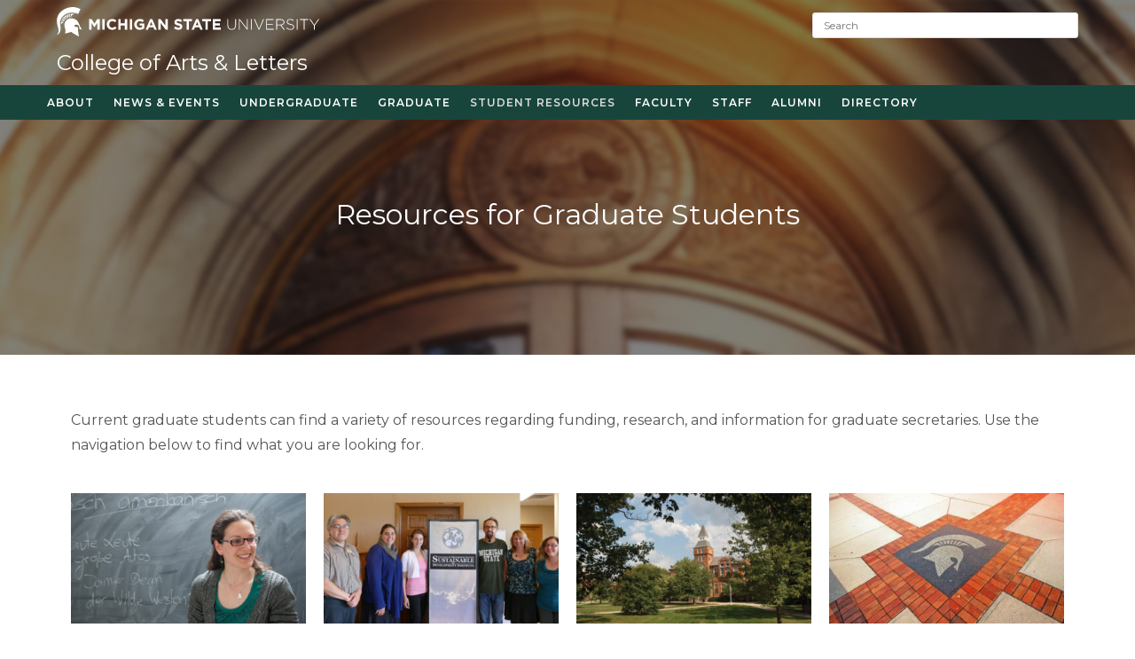

--- FILE ---
content_type: text/html; charset=UTF-8
request_url: https://cal.msu.edu/current-students/graduate-students/
body_size: 40164
content:
<!DOCTYPE html>
<html class="html" lang="en-US">
<head>
	<meta charset="UTF-8">
	<link rel="profile" href="https://gmpg.org/xfn/11">

	<title>Resources for Graduate Students &#8211; College of Arts &amp; Letters</title>
<meta name='robots' content='max-image-preview:large' />
	<style>img:is([sizes="auto" i], [sizes^="auto," i]) { contain-intrinsic-size: 3000px 1500px }</style>
	<meta property="og:type" content="article" />
<meta property="og:title" content="Resources for Graduate Students" />
<meta property="og:description" content="Current graduate students can find a variety of resources regarding funding, research, and information for graduate secretaries. Use the navigation below to find what you are looking for. Resources &amp; Funding Responsible Conduct of Research Graduate Secretaries Open Letter to…" />
<meta property="og:url" content="https://cal.msu.edu/current-students/graduate-students/" />
<meta property="og:site_name" content="College of Arts &amp; Letters" />
<meta name="twitter:card" content="summary_large_image" />
<meta name="twitter:title" content="Resources for Graduate Students" />
<meta name="twitter:description" content="Current graduate students can find a variety of resources regarding funding, research, and information for graduate secretaries. Use the navigation below to find what you are looking for. Resources &amp; Funding Responsible Conduct of Research Graduate Secretaries Open Letter to…" />
<meta name="twitter:site" content="@" />
<meta name="twitter:creator" content="@" />
<meta name="viewport" content="width=device-width, initial-scale=1"><link rel='dns-prefetch' href='//fonts.googleapis.com' />
<link rel="alternate" type="application/rss+xml" title="College of Arts &amp; Letters &raquo; Feed" href="https://cal.msu.edu/feed/" />
<script>
window._wpemojiSettings = {"baseUrl":"https:\/\/s.w.org\/images\/core\/emoji\/16.0.1\/72x72\/","ext":".png","svgUrl":"https:\/\/s.w.org\/images\/core\/emoji\/16.0.1\/svg\/","svgExt":".svg","source":{"concatemoji":"https:\/\/cal.msu.edu\/wp-includes\/js\/wp-emoji-release.min.js?ver=6.8.3"}};
/*! This file is auto-generated */
!function(s,n){var o,i,e;function c(e){try{var t={supportTests:e,timestamp:(new Date).valueOf()};sessionStorage.setItem(o,JSON.stringify(t))}catch(e){}}function p(e,t,n){e.clearRect(0,0,e.canvas.width,e.canvas.height),e.fillText(t,0,0);var t=new Uint32Array(e.getImageData(0,0,e.canvas.width,e.canvas.height).data),a=(e.clearRect(0,0,e.canvas.width,e.canvas.height),e.fillText(n,0,0),new Uint32Array(e.getImageData(0,0,e.canvas.width,e.canvas.height).data));return t.every(function(e,t){return e===a[t]})}function u(e,t){e.clearRect(0,0,e.canvas.width,e.canvas.height),e.fillText(t,0,0);for(var n=e.getImageData(16,16,1,1),a=0;a<n.data.length;a++)if(0!==n.data[a])return!1;return!0}function f(e,t,n,a){switch(t){case"flag":return n(e,"\ud83c\udff3\ufe0f\u200d\u26a7\ufe0f","\ud83c\udff3\ufe0f\u200b\u26a7\ufe0f")?!1:!n(e,"\ud83c\udde8\ud83c\uddf6","\ud83c\udde8\u200b\ud83c\uddf6")&&!n(e,"\ud83c\udff4\udb40\udc67\udb40\udc62\udb40\udc65\udb40\udc6e\udb40\udc67\udb40\udc7f","\ud83c\udff4\u200b\udb40\udc67\u200b\udb40\udc62\u200b\udb40\udc65\u200b\udb40\udc6e\u200b\udb40\udc67\u200b\udb40\udc7f");case"emoji":return!a(e,"\ud83e\udedf")}return!1}function g(e,t,n,a){var r="undefined"!=typeof WorkerGlobalScope&&self instanceof WorkerGlobalScope?new OffscreenCanvas(300,150):s.createElement("canvas"),o=r.getContext("2d",{willReadFrequently:!0}),i=(o.textBaseline="top",o.font="600 32px Arial",{});return e.forEach(function(e){i[e]=t(o,e,n,a)}),i}function t(e){var t=s.createElement("script");t.src=e,t.defer=!0,s.head.appendChild(t)}"undefined"!=typeof Promise&&(o="wpEmojiSettingsSupports",i=["flag","emoji"],n.supports={everything:!0,everythingExceptFlag:!0},e=new Promise(function(e){s.addEventListener("DOMContentLoaded",e,{once:!0})}),new Promise(function(t){var n=function(){try{var e=JSON.parse(sessionStorage.getItem(o));if("object"==typeof e&&"number"==typeof e.timestamp&&(new Date).valueOf()<e.timestamp+604800&&"object"==typeof e.supportTests)return e.supportTests}catch(e){}return null}();if(!n){if("undefined"!=typeof Worker&&"undefined"!=typeof OffscreenCanvas&&"undefined"!=typeof URL&&URL.createObjectURL&&"undefined"!=typeof Blob)try{var e="postMessage("+g.toString()+"("+[JSON.stringify(i),f.toString(),p.toString(),u.toString()].join(",")+"));",a=new Blob([e],{type:"text/javascript"}),r=new Worker(URL.createObjectURL(a),{name:"wpTestEmojiSupports"});return void(r.onmessage=function(e){c(n=e.data),r.terminate(),t(n)})}catch(e){}c(n=g(i,f,p,u))}t(n)}).then(function(e){for(var t in e)n.supports[t]=e[t],n.supports.everything=n.supports.everything&&n.supports[t],"flag"!==t&&(n.supports.everythingExceptFlag=n.supports.everythingExceptFlag&&n.supports[t]);n.supports.everythingExceptFlag=n.supports.everythingExceptFlag&&!n.supports.flag,n.DOMReady=!1,n.readyCallback=function(){n.DOMReady=!0}}).then(function(){return e}).then(function(){var e;n.supports.everything||(n.readyCallback(),(e=n.source||{}).concatemoji?t(e.concatemoji):e.wpemoji&&e.twemoji&&(t(e.twemoji),t(e.wpemoji)))}))}((window,document),window._wpemojiSettings);
</script>
		<style type="text/css">
			#wpadminbar #wp-admin-bar-my-networks > .ab-item:first-child:before {
				content: "\f325";
				top: 3px;
			}
		</style>
		<style id='wp-emoji-styles-inline-css'>

	img.wp-smiley, img.emoji {
		display: inline !important;
		border: none !important;
		box-shadow: none !important;
		height: 1em !important;
		width: 1em !important;
		margin: 0 0.07em !important;
		vertical-align: -0.1em !important;
		background: none !important;
		padding: 0 !important;
	}
</style>
<link rel='stylesheet' id='wp-block-library-css' href='https://cal.msu.edu/wp-content/plugins/gutenberg/build/block-library/style.css?ver=20.7.0' media='all' />
<link rel='stylesheet' id='wp-block-library-theme-css' href='https://cal.msu.edu/wp-content/plugins/gutenberg/build/block-library/theme.css?ver=20.7.0' media='all' />
<style id='classic-theme-styles-inline-css'>
/*! This file is auto-generated */
.wp-block-button__link{color:#fff;background-color:#32373c;border-radius:9999px;box-shadow:none;text-decoration:none;padding:calc(.667em + 2px) calc(1.333em + 2px);font-size:1.125em}.wp-block-file__button{background:#32373c;color:#fff;text-decoration:none}
</style>
<style id='global-styles-inline-css'>
:root{--wp--preset--aspect-ratio--square: 1;--wp--preset--aspect-ratio--4-3: 4/3;--wp--preset--aspect-ratio--3-4: 3/4;--wp--preset--aspect-ratio--3-2: 3/2;--wp--preset--aspect-ratio--2-3: 2/3;--wp--preset--aspect-ratio--16-9: 16/9;--wp--preset--aspect-ratio--9-16: 9/16;--wp--preset--color--black: #000000;--wp--preset--color--cyan-bluish-gray: #abb8c3;--wp--preset--color--white: #ffffff;--wp--preset--color--pale-pink: #f78da7;--wp--preset--color--vivid-red: #cf2e2e;--wp--preset--color--luminous-vivid-orange: #ff6900;--wp--preset--color--luminous-vivid-amber: #fcb900;--wp--preset--color--light-green-cyan: #7bdcb5;--wp--preset--color--vivid-green-cyan: #00d084;--wp--preset--color--pale-cyan-blue: #8ed1fc;--wp--preset--color--vivid-cyan-blue: #0693e3;--wp--preset--color--vivid-purple: #9b51e0;--wp--preset--gradient--vivid-cyan-blue-to-vivid-purple: linear-gradient(135deg,rgba(6,147,227,1) 0%,rgb(155,81,224) 100%);--wp--preset--gradient--light-green-cyan-to-vivid-green-cyan: linear-gradient(135deg,rgb(122,220,180) 0%,rgb(0,208,130) 100%);--wp--preset--gradient--luminous-vivid-amber-to-luminous-vivid-orange: linear-gradient(135deg,rgba(252,185,0,1) 0%,rgba(255,105,0,1) 100%);--wp--preset--gradient--luminous-vivid-orange-to-vivid-red: linear-gradient(135deg,rgba(255,105,0,1) 0%,rgb(207,46,46) 100%);--wp--preset--gradient--very-light-gray-to-cyan-bluish-gray: linear-gradient(135deg,rgb(238,238,238) 0%,rgb(169,184,195) 100%);--wp--preset--gradient--cool-to-warm-spectrum: linear-gradient(135deg,rgb(74,234,220) 0%,rgb(151,120,209) 20%,rgb(207,42,186) 40%,rgb(238,44,130) 60%,rgb(251,105,98) 80%,rgb(254,248,76) 100%);--wp--preset--gradient--blush-light-purple: linear-gradient(135deg,rgb(255,206,236) 0%,rgb(152,150,240) 100%);--wp--preset--gradient--blush-bordeaux: linear-gradient(135deg,rgb(254,205,165) 0%,rgb(254,45,45) 50%,rgb(107,0,62) 100%);--wp--preset--gradient--luminous-dusk: linear-gradient(135deg,rgb(255,203,112) 0%,rgb(199,81,192) 50%,rgb(65,88,208) 100%);--wp--preset--gradient--pale-ocean: linear-gradient(135deg,rgb(255,245,203) 0%,rgb(182,227,212) 50%,rgb(51,167,181) 100%);--wp--preset--gradient--electric-grass: linear-gradient(135deg,rgb(202,248,128) 0%,rgb(113,206,126) 100%);--wp--preset--gradient--midnight: linear-gradient(135deg,rgb(2,3,129) 0%,rgb(40,116,252) 100%);--wp--preset--font-size--small: 13px;--wp--preset--font-size--medium: 20px;--wp--preset--font-size--large: 36px;--wp--preset--font-size--x-large: 42px;--wp--preset--spacing--20: 0.44rem;--wp--preset--spacing--30: 0.67rem;--wp--preset--spacing--40: 1rem;--wp--preset--spacing--50: 1.5rem;--wp--preset--spacing--60: 2.25rem;--wp--preset--spacing--70: 3.38rem;--wp--preset--spacing--80: 5.06rem;--wp--preset--shadow--natural: 6px 6px 9px rgba(0, 0, 0, 0.2);--wp--preset--shadow--deep: 12px 12px 50px rgba(0, 0, 0, 0.4);--wp--preset--shadow--sharp: 6px 6px 0px rgba(0, 0, 0, 0.2);--wp--preset--shadow--outlined: 6px 6px 0px -3px rgba(255, 255, 255, 1), 6px 6px rgba(0, 0, 0, 1);--wp--preset--shadow--crisp: 6px 6px 0px rgba(0, 0, 0, 1);}:where(.is-layout-flex){gap: 0.5em;}:where(.is-layout-grid){gap: 0.5em;}body .is-layout-flex{display: flex;}.is-layout-flex{flex-wrap: wrap;align-items: center;}.is-layout-flex > :is(*, div){margin: 0;}body .is-layout-grid{display: grid;}.is-layout-grid > :is(*, div){margin: 0;}:where(.wp-block-columns.is-layout-flex){gap: 2em;}:where(.wp-block-columns.is-layout-grid){gap: 2em;}:where(.wp-block-post-template.is-layout-flex){gap: 1.25em;}:where(.wp-block-post-template.is-layout-grid){gap: 1.25em;}.has-black-color{color: var(--wp--preset--color--black) !important;}.has-cyan-bluish-gray-color{color: var(--wp--preset--color--cyan-bluish-gray) !important;}.has-white-color{color: var(--wp--preset--color--white) !important;}.has-pale-pink-color{color: var(--wp--preset--color--pale-pink) !important;}.has-vivid-red-color{color: var(--wp--preset--color--vivid-red) !important;}.has-luminous-vivid-orange-color{color: var(--wp--preset--color--luminous-vivid-orange) !important;}.has-luminous-vivid-amber-color{color: var(--wp--preset--color--luminous-vivid-amber) !important;}.has-light-green-cyan-color{color: var(--wp--preset--color--light-green-cyan) !important;}.has-vivid-green-cyan-color{color: var(--wp--preset--color--vivid-green-cyan) !important;}.has-pale-cyan-blue-color{color: var(--wp--preset--color--pale-cyan-blue) !important;}.has-vivid-cyan-blue-color{color: var(--wp--preset--color--vivid-cyan-blue) !important;}.has-vivid-purple-color{color: var(--wp--preset--color--vivid-purple) !important;}.has-black-background-color{background-color: var(--wp--preset--color--black) !important;}.has-cyan-bluish-gray-background-color{background-color: var(--wp--preset--color--cyan-bluish-gray) !important;}.has-white-background-color{background-color: var(--wp--preset--color--white) !important;}.has-pale-pink-background-color{background-color: var(--wp--preset--color--pale-pink) !important;}.has-vivid-red-background-color{background-color: var(--wp--preset--color--vivid-red) !important;}.has-luminous-vivid-orange-background-color{background-color: var(--wp--preset--color--luminous-vivid-orange) !important;}.has-luminous-vivid-amber-background-color{background-color: var(--wp--preset--color--luminous-vivid-amber) !important;}.has-light-green-cyan-background-color{background-color: var(--wp--preset--color--light-green-cyan) !important;}.has-vivid-green-cyan-background-color{background-color: var(--wp--preset--color--vivid-green-cyan) !important;}.has-pale-cyan-blue-background-color{background-color: var(--wp--preset--color--pale-cyan-blue) !important;}.has-vivid-cyan-blue-background-color{background-color: var(--wp--preset--color--vivid-cyan-blue) !important;}.has-vivid-purple-background-color{background-color: var(--wp--preset--color--vivid-purple) !important;}.has-black-border-color{border-color: var(--wp--preset--color--black) !important;}.has-cyan-bluish-gray-border-color{border-color: var(--wp--preset--color--cyan-bluish-gray) !important;}.has-white-border-color{border-color: var(--wp--preset--color--white) !important;}.has-pale-pink-border-color{border-color: var(--wp--preset--color--pale-pink) !important;}.has-vivid-red-border-color{border-color: var(--wp--preset--color--vivid-red) !important;}.has-luminous-vivid-orange-border-color{border-color: var(--wp--preset--color--luminous-vivid-orange) !important;}.has-luminous-vivid-amber-border-color{border-color: var(--wp--preset--color--luminous-vivid-amber) !important;}.has-light-green-cyan-border-color{border-color: var(--wp--preset--color--light-green-cyan) !important;}.has-vivid-green-cyan-border-color{border-color: var(--wp--preset--color--vivid-green-cyan) !important;}.has-pale-cyan-blue-border-color{border-color: var(--wp--preset--color--pale-cyan-blue) !important;}.has-vivid-cyan-blue-border-color{border-color: var(--wp--preset--color--vivid-cyan-blue) !important;}.has-vivid-purple-border-color{border-color: var(--wp--preset--color--vivid-purple) !important;}.has-vivid-cyan-blue-to-vivid-purple-gradient-background{background: var(--wp--preset--gradient--vivid-cyan-blue-to-vivid-purple) !important;}.has-light-green-cyan-to-vivid-green-cyan-gradient-background{background: var(--wp--preset--gradient--light-green-cyan-to-vivid-green-cyan) !important;}.has-luminous-vivid-amber-to-luminous-vivid-orange-gradient-background{background: var(--wp--preset--gradient--luminous-vivid-amber-to-luminous-vivid-orange) !important;}.has-luminous-vivid-orange-to-vivid-red-gradient-background{background: var(--wp--preset--gradient--luminous-vivid-orange-to-vivid-red) !important;}.has-very-light-gray-to-cyan-bluish-gray-gradient-background{background: var(--wp--preset--gradient--very-light-gray-to-cyan-bluish-gray) !important;}.has-cool-to-warm-spectrum-gradient-background{background: var(--wp--preset--gradient--cool-to-warm-spectrum) !important;}.has-blush-light-purple-gradient-background{background: var(--wp--preset--gradient--blush-light-purple) !important;}.has-blush-bordeaux-gradient-background{background: var(--wp--preset--gradient--blush-bordeaux) !important;}.has-luminous-dusk-gradient-background{background: var(--wp--preset--gradient--luminous-dusk) !important;}.has-pale-ocean-gradient-background{background: var(--wp--preset--gradient--pale-ocean) !important;}.has-electric-grass-gradient-background{background: var(--wp--preset--gradient--electric-grass) !important;}.has-midnight-gradient-background{background: var(--wp--preset--gradient--midnight) !important;}.has-small-font-size{font-size: var(--wp--preset--font-size--small) !important;}.has-medium-font-size{font-size: var(--wp--preset--font-size--medium) !important;}.has-large-font-size{font-size: var(--wp--preset--font-size--large) !important;}.has-x-large-font-size{font-size: var(--wp--preset--font-size--x-large) !important;}
:where(.wp-block-columns.is-layout-flex){gap: 2em;}:where(.wp-block-columns.is-layout-grid){gap: 2em;}
:root :where(.wp-block-pullquote){font-size: 1.5em;line-height: 1.6;}
:where(.wp-block-post-template.is-layout-flex){gap: 1.25em;}:where(.wp-block-post-template.is-layout-grid){gap: 1.25em;}
</style>
<link rel='stylesheet' id='oceanwp-style-css' href='https://cal.msu.edu/wp-content/themes/oceanwp/assets/css/style.min.css?ver=1.9' media='all' />
<link rel='stylesheet' id='child-style-css' href='https://cal.msu.edu/wp-content/themes/redcedar/style.css?ver=6.8.3' media='all' />
<link rel='stylesheet' id='redcedar-google-fonts-css' href='//fonts.googleapis.com/css?family=Montserrat%3A100%2C100i%2C200%2C200i%2C300%2C300i%2C400%2C400i%2C500%2C500i%2C600%2C600i%2C700%2C700i%2C800%2C800i%2C900%2C900i&#038;ver=6.8.3' media='all' />
<link rel='stylesheet' id='font-awesome-css' href='https://cal.msu.edu/wp-content/themes/oceanwp/assets/fonts/fontawesome/css/all.min.css?ver=6.7.2' media='all' />
<link rel='stylesheet' id='simple-line-icons-css' href='https://cal.msu.edu/wp-content/themes/oceanwp/assets/css/third/simple-line-icons.min.css?ver=2.4.0' media='all' />
<link rel='stylesheet' id='elementor-frontend-css' href='https://cal.msu.edu/wp-content/plugins/elementor/assets/css/frontend.min.css?ver=3.28.4' media='all' />
<link rel='stylesheet' id='elementor-post-5691-css' href='https://cal.msu.edu/wp-content/uploads/sites/2/sites/62/elementor/css/post-5691.css?ver=1763670176' media='all' />
<link rel='stylesheet' id='widget-image-css' href='https://cal.msu.edu/wp-content/plugins/elementor/assets/css/widget-image.min.css?ver=3.28.4' media='all' />
<link rel='stylesheet' id='widget-heading-css' href='https://cal.msu.edu/wp-content/plugins/elementor/assets/css/widget-heading.min.css?ver=3.28.4' media='all' />
<link rel='stylesheet' id='elementor-post-5613-css' href='https://cal.msu.edu/wp-content/uploads/sites/2/sites/62/elementor/css/post-5613.css?ver=1763672257' media='all' />
<link rel='stylesheet' id='oe-widgets-style-css' href='https://cal.msu.edu/wp-content/plugins/ocean-extra/assets/css/widgets.css?ver=6.8.3' media='all' />
<style id='block-visibility-screen-size-styles-inline-css'>
/* Large screens (desktops, 992px and up) */
@media ( min-width: 992px ) {
	.block-visibility-hide-large-screen {
		display: none !important;
	}
}

/* Medium screens (tablets, between 768px and 992px) */
@media ( min-width: 768px ) and ( max-width: 991.98px ) {
	.block-visibility-hide-medium-screen {
		display: none !important;
	}
}

/* Small screens (mobile devices, less than 768px) */
@media ( max-width: 767.98px ) {
	.block-visibility-hide-small-screen {
		display: none !important;
	}
}
</style>
<link rel='stylesheet' id='elementor-gf-local-roboto-css' href='https://cal.msu.edu/wp-content/uploads/sites/2/sites/62/elementor/google-fonts/css/roboto.css?ver=1745419258' media='all' />
<link rel='stylesheet' id='elementor-gf-local-robotoslab-css' href='https://cal.msu.edu/wp-content/uploads/sites/2/sites/62/elementor/google-fonts/css/robotoslab.css?ver=1745419263' media='all' />
<script src="https://cal.msu.edu/wp-includes/js/jquery/jquery.min.js?ver=3.7.1" id="jquery-core-js"></script>
<script src="https://cal.msu.edu/wp-includes/js/jquery/jquery-migrate.min.js?ver=3.4.1" id="jquery-migrate-js"></script>
<link rel="https://api.w.org/" href="https://cal.msu.edu/wp-json/" /><link rel="alternate" title="JSON" type="application/json" href="https://cal.msu.edu/wp-json/wp/v2/pages/5613" /><link rel="EditURI" type="application/rsd+xml" title="RSD" href="https://cal.msu.edu/xmlrpc.php?rsd" />
<meta name="generator" content="WordPress 6.8.3" />
<link rel="canonical" href="https://cal.msu.edu/current-students/graduate-students/" />
<link rel='shortlink' href='https://cal.msu.edu/?p=5613' />
<link rel="alternate" title="oEmbed (JSON)" type="application/json+oembed" href="https://cal.msu.edu/wp-json/oembed/1.0/embed?url=https%3A%2F%2Fcal.msu.edu%2Fcurrent-students%2Fgraduate-students%2F" />
<link rel="alternate" title="oEmbed (XML)" type="text/xml+oembed" href="https://cal.msu.edu/wp-json/oembed/1.0/embed?url=https%3A%2F%2Fcal.msu.edu%2Fcurrent-students%2Fgraduate-students%2F&#038;format=xml" />
<meta name="generator" content="Elementor 3.28.4; features: e_font_icon_svg, additional_custom_breakpoints, e_local_google_fonts; settings: css_print_method-external, google_font-enabled, font_display-auto">
			<style>
				.e-con.e-parent:nth-of-type(n+4):not(.e-lazyloaded):not(.e-no-lazyload),
				.e-con.e-parent:nth-of-type(n+4):not(.e-lazyloaded):not(.e-no-lazyload) * {
					background-image: none !important;
				}
				@media screen and (max-height: 1024px) {
					.e-con.e-parent:nth-of-type(n+3):not(.e-lazyloaded):not(.e-no-lazyload),
					.e-con.e-parent:nth-of-type(n+3):not(.e-lazyloaded):not(.e-no-lazyload) * {
						background-image: none !important;
					}
				}
				@media screen and (max-height: 640px) {
					.e-con.e-parent:nth-of-type(n+2):not(.e-lazyloaded):not(.e-no-lazyload),
					.e-con.e-parent:nth-of-type(n+2):not(.e-lazyloaded):not(.e-no-lazyload) * {
						background-image: none !important;
					}
				}
			</style>
			<link rel="icon" href="https://cal.msu.edu/wp-content/uploads/sites/2/sites/62/2020/09/cropped-msu_favicon-32x32.png" sizes="32x32" />
<link rel="icon" href="https://cal.msu.edu/wp-content/uploads/sites/2/sites/62/2020/09/cropped-msu_favicon-192x192.png" sizes="192x192" />
<link rel="apple-touch-icon" href="https://cal.msu.edu/wp-content/uploads/sites/2/sites/62/2020/09/cropped-msu_favicon-180x180.png" />
<meta name="msapplication-TileImage" content="https://cal.msu.edu/wp-content/uploads/sites/2/sites/62/2020/09/cropped-msu_favicon-270x270.png" />
		<style id="wp-custom-css">
			li.meta-date i{display:none}a:hover{color:#23a455}.megamenu .oceanwp-recent-posts .recent-posts-comments{display:none}ul.grandchild-sidebar-menu li.menu-item.has_children >a::after{content:" +"}.forminator-ui#forminator-module-26991.forminator-design--bold .forminator-button-submit{float:right}@media (min-width:1000px){.page-id-25727 #main .netsposts-screen select{width:560px}}@media (min-width:1000px){.page-id-7042 #main .netsposts-screen select{width:560px}}.wp-block-buttons .wp-block-button a.wp-block-button__link{text-decoration:none !important}div#newsfilter{max-width:1240px;margin:0 auto;padding-top:20px;margin-bottom:-30px}div.tax-desc div#newsfilter{padding-bottom:20px;margin-top:-50px;margin-left:-20px;margin-bottom:0}div#newsfilter select{max-width:340px;margin-left:20px}/* Search Results header */body.search-results #content::before{content:"Results from cal.msu.edu";font-size:19px;color:#333;font-weight:600}body.search-results #content article:first-child{padding-top:20px}/* Sidebar Menu */.advanced-sidebar-menu h4.widget-title{border-left:0;padding-bottom:5px;padding-left:0;border-bottom:1px dotted #18453b;color:#18453b;font-size:16px}@media (min-width:960px){.advanced-sidebar-menu h4.widget-title{display:none}}/* Mobile Menu */.sidr-class-text-wrap .sidr-class-icon{padding-left:7px}.sidr-class-dropdown-menu a i{font-size:1rem !important}body .sidr a,body .sidr-class-dropdown-toggle,#mobile-dropdown ul li a,#mobile-dropdown ul li a .dropdown-toggle,#mobile-fullscreen ul li a,#mobile-fullscreen .oceanwp-social-menu.simple-social ul li a{color:#ffffff;padding-left:50px;text-indent:-20px}.sidr ul ul ul a.sidr-class-menu-link{text-indent:-30px;padding-left:80px}.sidr-class-mobile-searchform input{color:#fff !important}/* Phone Featured News */.newsphone .anwp-pg-wrap .position-relative{position:initial !important}.newsphone .anwp-pg-wrap .anwp-pg-post-teaser--layout-d .anwp-pg-post-teaser__top-meta{margin:160px 0 0 0}.newsphone .anwp-pg-wrap .anwp-pg-post-teaser__category-wrapper span{color:#23A455;font-size:14px;font-weight:700;text-transform:uppercase;letter-spacing:2.7px}.newsphone .anwp-pg-wrap .anwp-pg-post-teaser--layout-d .anwp-pg-post-teaser__title{padding-top:75px;font-size:16px;font-weight:400;text-transform:none;line-height:1.3em;letter-spacing:.9px;color:#000}.newsphone .anwp-pg-wrap .anwp-pg-post-teaser__bottom-meta{width:40px;height:4px;background-color:#23a455;position:absolute;top:210px}.newsphone .anwp-readmore{display:none}.newsphone .anwp-pg-wrap .anwp-position-cover{background-color:transparent !important}.newsphone .anwp-pg-wrap .anwp-pg-classic-grid .anwp-pg-post-teaser__content{border:0}.newsphone .anwp-pg-wrap .flex-wrap >div{padding-left:5px;padding-right:5px}/* Tablet Featured News */.newstablet .anwp-pg-wrap .position-relative{position:initial !important}.newstablet .anwp-pg-wrap .anwp-pg-post-teaser--layout-d .anwp-pg-post-teaser__top-meta{margin:205px 0 0 5px}.newstablet .anwp-pg-wrap .anwp-pg-post-teaser__category-wrapper span{color:#23A455;font-size:14px;font-weight:700;text-transform:uppercase;letter-spacing:2.7px}.newstablet .anwp-pg-wrap .anwp-pg-post-teaser--layout-d .anwp-pg-post-teaser__title{padding-top:75px;font-size:18px;font-weight:400;text-transform:none;line-height:1.3em;letter-spacing:.9px;color:#000}.newstablet .anwp-pg-wrap .anwp-pg-post-teaser__bottom-meta{width:40px;height:4px;background-color:#23a455;position:absolute;top:240px}.newstablet .anwp-readmore{display:none}.newstablet .anwp-pg-wrap .anwp-position-cover{background-color:transparent !important}.newstablet .anwp-pg-wrap .anwp-pg-classic-grid .anwp-pg-post-teaser__content{border:0}.newstablet .anwp-pg-wrap .flex-wrap >div{padding-left:10px;padding-right:10px}/* Desktop Featured News */.newsdesktop .anwp-pg-wrap .position-relative{position:initial !important}.newsdesktop .anwp-pg-wrap .anwp-pg-post-teaser--layout-d .anwp-pg-post-teaser__top-meta{margin:170px 0 0 15px}.newsdesktop .anwp-pg-wrap .anwp-pg-post-teaser__category-wrapper span{color:#23A455;font-size:16px;font-weight:700;text-transform:uppercase;letter-spacing:2.7px}.newsdesktop .anwp-pg-wrap .anwp-pg-post-teaser--layout-d .anwp-pg-post-teaser__title{padding-top:60px;font-size:18px;font-weight:400;text-transform:none;line-height:1.3em;letter-spacing:.9px;color:#000}.newsdesktop .anwp-pg-wrap .anwp-pg-post-teaser__bottom-meta{width:40px;height:4px;background-color:#23a455;position:absolute;top:205px}.newsdesktop .anwp-readmore{display:none}.newsdesktop .anwp-pg-wrap .anwp-position-cover{background-color:transparent !important}.newsdesktop .anwp-pg-wrap .anwp-pg-classic-grid .anwp-pg-post-teaser__content{border:0}.newsdesktop .anwp-pg-wrap .flex-wrap >div{padding-left:20px;padding-right:20px}/* @media (max-width:1080px){.anwp-pg-wrap .col-12{-webkit-box-flex:0;-ms-flex:0 0 25%;flex:0 0 25%;max-width:25%}}@media (max-width:960px){.anwp-pg-wrap .col-12{-webkit-box-flex:0;-ms-flex:0 0 50%;flex:0 0 50%;max-width:50%}}@media (max-width:560px){.anwp-pg-wrap .col-12{-webkit-box-flex:0;-ms-flex:0 0 100%;flex:0 0 100%;max-width:100%}}*//* Link Styling */.elementor p a:not([class]),article a:not([class]){text-decoration:underline;text-decoration-color:#23A455}/* Button Styles */.wp-block-button a.wp-block-button__link{background-color:#18453b;border:none;border-radius:3px;box-shadow:none;color:#fff;cursor:pointer;display:inline-block;font-size:15px;margin:0;padding:6px 12px;text-align:center;overflow-wrap:break-word;text-transform:uppercase;letter-spacing:2px;text-decoration:none}.blog-entry-readmore a i{padding-left:4px}/* Menu Calendar Widget Styling *//* .timely .ai1ec-agenda-widget-view .ai1ec-month,.timely .ai1ec-agenda-view .ai1ec-month{background:#18453b}.timely .ai1ec-agenda-widget-view .ai1ec-date-title,.ai1ec-agenda-view .ai1ec-date-title,.timely .ai1ec-date{background:transparent !important}*/.timely .ai1ec-stream-view .ai1ec-date-title{display:none}.timely .ai1ec-stream-view .ai1ec-event-time{font-size:11px}.timely .ai1ec-stream-view .ai1ec-event{border:0}.timely .ai1ec-stream-view .ai1ec-event-description,.timely .ai1ec-subscribe-container{display:none}.timely .ai1ec-date{padding-bottom:10px;margin-bottom:15px;border-bottom:1px solid #eee}.timely .ai1ec-date:last-child{padding-bottom:0;margin-bottom:0;border-bottom:0}.timely *{text-shadow:none !important;box-shadow:none !important;border-radius:0 !important}.ai1ec-agenda-widget-view .ai1ec-event >a{border:none !important}.ai1ec-agenda-widget-view .ai1ec-date,.ai1ec-agenda-view .ai1ec-date{border:none !important}/* Menu Styling */li.subsectionmenu a span.text-wrap{font-weight:700 !important;padding-left:0 !important;font-size:13px !important}li.densemenu ul li a span i.icon-share-alt{display:none}.oceanwp-recent-posts .recent-posts-info .sep{display:none}.oceanwp-recent-posts .recent-posts-comments{display:none}li.densemenu ul.megamenu.sub-menu li a span{line-height:12px}li.densemenu ul.megamenu.sub-menu li.fullwidthmenu a span{line-height:30px}.entry-content a,.elementor a{text-decoration-color:#23A455}#site-logo a.site-logo-text{font-weight:400;text-transform:none}#site-navigation-wrap{background-color:#18453b !important}#site-logo{float:left !important}.oceanwp-social-menu{float:right !important}.fullwidthmenu{width:100% !important}.fullwidthmenu span{font-weight:700 !important}.densemenu ul.megamenu.sub-menu span.text-wrap{font-weight:400}.densemenu ul.megamenu.sub-menu .menu-item a{min-height:4.3em}/* Article Style */body.single-post div#content article ul.meta{justify-content:left;border-bottom:0;padding-left:20px}body.single-post div#content article header{text-align:left}body.single-post header.page-header{height:220px;min-height:220px;/* background:rgb(81,133,121);background:linear-gradient(180deg,rgba(81,133,121,0.5) 0,rgba(255,255,255,1) 100%) !important;*/}body.single-post h1.page-header-title{display:none}body.single-post h1.single-post-title{font-size:6rem;font-weight:700;letter-spacing:0;line-height:1.1;border:none}@media (max-width:1080px){body.single-post h1.single-post-title{font-size:50px}}@media (max-width:767px){body.single-post h1.single-post-title{font-size:32px}}body.single-post li.meta-date{border-bottom:solid 5px #23A455;padding-bottom:20px;text-transform:uppercase;letter-spacing:0.2rem;color:#555}body.single-post li.meta-date i.icon-clock{display:none}body.single-post blockquote.wp-block-quote{border-color:#23A455;font-size:2.5rem}body.single-post article .entry-content >div,body.single-post article .entry-content >figure{max-width:720px;margin:0 auto}body.single-post article iframe{max-width:760px;margin:auto;display:block}/*REMOVED Youtube Padding .wp-embed-responsive .wp-block-embed-youtube .wp-block-embed__wrapper::before{padding:0}.wp-embed-responsive .wp-block-embed-youtube .oceanwp-oembed-wrap{padding-top:56.25%}*//* DISABLE Breadcrumbs */nav.site-breadcrumbs{display:none}/* Megamenu CSS */#site-logo a.site-logo-text{font-weight:400;text-transform:none}ul.megamenu.sub-menu span.text-wrap{font-weight:700}ul.megamenu.sub-menu li a span{line-height:30px}ul.megamenu.sub-menu ul.sub-menu li{}ul.megamenu.sub-menu ul.sub-menu span.text-wrap{font-weight:400;display:inline-block;padding-left:10px}ul.megamenu.sub-menu ul.sub-menu li a span{line-height:initial}/* Sidebar Menu CSS */.advanced-sidebar-menu ul li a{font-weight:bold;font-size:140%;text-decoration:none}.advanced-sidebar-menu ul li a:hover{text-decoration:underline}.advanced-sidebar-menu ul ul li a{font-weight:500;font-size:110%}.advanced-sidebar-menu ul ul ul li a{font-weight:normal;font-size:100%}.advanced-sidebar-menu ul{margin:0 0 0 25px;list-style:none}.advanced-sidebar-menu ul li{list-style:none;margin:0}.advanced-sidebar-menu li.current_page_item{list-style-type:disc}.advanced-sidebar-menu li.current_page_item a{font-weight:bold}.advanced-sidebar-menu li.current_page_item li a{font-weight:normal}ul.child-sidebar-menu{line-height:initial;font-size:14px}ul.child-sidebar-menu li{padding:8px 0}ul.child-sidebar-menu li:last-child{padding:8px 0}ul.child-sidebar-menu li:first-child{padding:8px 0}ul.child-sidebar-menu ul{padding:8px 0}ul.child-sidebar-menu >li.current_page_item,li.current_page_ancestor,li.current_page_parent{display:initial !important}ul.child-sidebar-menu >li{display:none}ul.child-sidebar-menu ul.level-1{display:none;font-size:100%}ul.level-0 li.current_page_item ul.level-1{display:block !important}ul.level-0 li.current_page_ancestor ul.level-1{display:block !important}ul.level-0 li.current_page_ ul.level-1{display:block !important}/* .advanced-sidebar-menu ul ul.level-1{border-top:1px dotted #18453b;margin-top:15px}*/.advanced-sidebar-menu{padding-top:36px}/* Mobile CSS */#site-navigation-wrap{background-color:#18453b !important}#site-logo{float:left !important}.oceanwp-social-menu{float:right !important}ul.main-menu >li.sfHover{background-color:#fff}ul.main-menu >li.sfHover span.text-wrap{color:#18453b}@media (max-width:767px){#top-bar-wrap.transparent-topbar+#transparent-header-wrap #site-header{padding-top:50px}/* .mobile-menu{position:absolute;top:-90px;right:0}*/.top-col{float:left}#site-logo-inner{text-align:left}#site-logo a.site-logo-text{font-size:28px}header.page-header{min-height:10vh}#main h1.page-header-title{font-size:42px}}@media (max-width:1080px){.msu-search{display:none}.oceanwp-social-menu{display:none !important}}.oceanwp-mobile-menu-icon{position:absolute !important;top:-10px;right:10px;z-index:99999}.oceanwp-mobile-menu-icon a:first-child{padding:20px}header#site-header.is-transparent{z-index:100}input#search{z-index:9999}/* Directory Cards CSS */#main table.dataTable.no-footer{border-bottom:none}.cards tr td:first-child{overflow:hidden;padding:0;margin:8px 10px}.cards td img{transition:all .5s ease}.cards td:hover img{transform:scale(1.04)}#main #filter1,#main #filter2,#main #filter3{display:inline-block;padding:5px 20px}#main .narrowcards #filter1{max-width:270px !important}#main .narrowcards input{max-width:230px !important}#main .dataTables_wrapper .dataTables_filter{float:left;padding:5px 0 5px 20px}#main .netsposts-screen input{-webkit-appearance:none;-moz-appearance:none;background-color:#fefefe;border:1px solid #18453b;border-radius:0;color:#18453b;font-family:inherit;font-size:1.4rem;font-weight:600;height:3rem;line-height:1.5;margin:0;padding:.5rem;-webkit-transition:border-color .25s ease-in-out,-webkit-box-shadow .5s;transition:border-color .25s ease-in-out,-webkit-box-shadow .5s;transition:box-shadow .5s,border-color .25s ease-in-out;transition:box-shadow .5s,border-color .25s ease-in-out,-webkit-box-shadow .5s;width:260px;margin-right:20px;background-image:url('https://sandbox.marcom.cal.msu.edu/wp-content/uploads/sites/3/2022/03/CAL_pd_search2.png');background-repeat:no-repeat;background-position:right;background-size:contain;padding-right:30px}#main .netsposts-screen input::placeholder{color:#18453b}#main .netsposts-screen select{-webkit-appearance:none;-moz-appearance:none;appearance:none;background-color:#fefefe;border:1px solid #18453b;border-radius:0;color:#18453b;font-family:inherit;font-size:1.4rem;font-weight:600;height:3rem;line-height:1.5;margin:0;padding:.5rem;-webkit-transition:border-color .25s ease-in-out,-webkit-box-shadow .5s;transition:border-color .25s ease-in-out,-webkit-box-shadow .5s;transition:box-shadow .5s,border-color .25s ease-in-out;transition:box-shadow .5s,border-color .25s ease-in-out,-webkit-box-shadow .5s;width:260px;background-image:url('https://sandbox.marcom.cal.msu.edu/wp-content/uploads/sites/3/2022/03/CAL_pd_down2.png');background-repeat:no-repeat;background-position:right;background-size:contain;padding-right:30px}.lg-sub-html,.lg-toolbar{background-color:rgba(0,0,0,.45)}@font-face{font-family:lg;src:url(../fonts/lg.eot?n1z373);src:url(../fonts/lg.eot?#iefixn1z373) format("embedded-opentype"),url(../fonts/lg.woff?n1z373) format("woff"),url(../fonts/lg.ttf?n1z373) format("truetype"),url(../fonts/lg.svg?n1z373#lg) format("svg");font-weight:400;font-style:normal}.lg-icon{font-family:lg;speak:none;font-style:normal;font-weight:400;font-variant:normal;text-transform:none;line-height:1;-webkit-font-smoothing:antialiased;-moz-osx-font-smoothing:grayscale}.lg-actions .lg-next,.lg-actions .lg-prev{background-color:rgba(0,0,0,.45);border-radius:2px;color:#999;cursor:pointer;display:block;font-size:22px;margin-top:-10px;padding:8px 10px 9px;position:absolute;top:50%;z-index:1080;border:none;outline:0}.lg-actions .lg-next.disabled,.lg-actions .lg-prev.disabled{pointer-events:none;opacity:.5}.lg-actions .lg-next:hover,.lg-actions .lg-prev:hover{color:#FFF}.lg-actions .lg-next{right:20px}.lg-actions .lg-next:before{content:"\e095"}.lg-actions .lg-prev{left:20px}.lg-actions .lg-prev:after{content:"\e094"}@-webkit-keyframes lg-right-end{0%,100%{left:0}50%{left:-30px}}@-moz-keyframes lg-right-end{0%,100%{left:0}50%{left:-30px}}@-ms-keyframes lg-right-end{0%,100%{left:0}50%{left:-30px}}@keyframes lg-right-end{0%,100%{left:0}50%{left:-30px}}@-webkit-keyframes lg-left-end{0%,100%{left:0}50%{left:30px}}@-moz-keyframes lg-left-end{0%,100%{left:0}50%{left:30px}}@-ms-keyframes lg-left-end{0%,100%{left:0}50%{left:30px}}@keyframes lg-left-end{0%,100%{left:0}50%{left:30px}}.lg-outer.lg-right-end .lg-object{-webkit-animation:lg-right-end .3s;-o-animation:lg-right-end .3s;animation:lg-right-end .3s;position:relative}.lg-outer.lg-left-end .lg-object{-webkit-animation:lg-left-end .3s;-o-animation:lg-left-end .3s;animation:lg-left-end .3s;position:relative}.lg-toolbar{z-index:1082;left:0;position:absolute;top:0;width:100%}.lg-toolbar .lg-icon{color:#999;cursor:pointer;float:right;font-size:24px;height:47px;line-height:27px;padding:10px 0;text-align:center;width:50px;text-decoration:none!important;outline:0;-webkit-transition:color .2s linear;-o-transition:color .2s linear;transition:color .2s linear}.lg-toolbar .lg-icon:hover{color:#FFF}.lg-toolbar .lg-close:after{content:"\e070"}.lg-toolbar .lg-download:after{content:"\e0f2"}.lg-sub-html{bottom:0;color:#EEE;font-size:16px;left:0;padding:10px 40px;position:fixed;right:0;text-align:center;z-index:1080}.lg-sub-html h4{margin:0;font-size:13px;font-weight:700}.lg-sub-html p{font-size:12px;margin:5px 0 0}#lg-counter{color:#999;display:inline-block;font-size:16px;padding-left:20px;padding-top:12px;vertical-align:middle}.lg-next,.lg-prev,.lg-toolbar{opacity:1;-webkit-transition:-webkit-transform .35s cubic-bezier(0,0,.25,1) 0s,opacity .35s cubic-bezier(0,0,.25,1) 0s,color .2s linear;-moz-transition:-moz-transform .35s cubic-bezier(0,0,.25,1) 0s,opacity .35s cubic-bezier(0,0,.25,1) 0s,color .2s linear;-o-transition:-o-transform .35s cubic-bezier(0,0,.25,1) 0s,opacity .35s cubic-bezier(0,0,.25,1) 0s,color .2s linear;transition:transform .35s cubic-bezier(0,0,.25,1) 0s,opacity .35s cubic-bezier(0,0,.25,1) 0s,color .2s linear}.lg-hide-items .lg-prev{opacity:0;-webkit-transform:translate3d(-10px,0,0);transform:translate3d(-10px,0,0)}.lg-hide-items .lg-next{opacity:0;-webkit-transform:translate3d(10px,0,0);transform:translate3d(10px,0,0)}.lg-hide-items .lg-toolbar{opacity:0;-webkit-transform:translate3d(0,-10px,0);transform:translate3d(0,-10px,0)}body:not(.lg-from-hash) .lg-outer.lg-start-zoom .lg-object{-webkit-transform:scale3d(.5,.5,.5);transform:scale3d(.5,.5,.5);opacity:0;-webkit-transition:-webkit-transform 250ms cubic-bezier(0,0,.25,1) 0s,opacity 250ms cubic-bezier(0,0,.25,1)!important;-moz-transition:-moz-transform 250ms cubic-bezier(0,0,.25,1) 0s,opacity 250ms cubic-bezier(0,0,.25,1)!important;-o-transition:-o-transform 250ms cubic-bezier(0,0,.25,1) 0s,opacity 250ms cubic-bezier(0,0,.25,1)!important;transition:transform 250ms cubic-bezier(0,0,.25,1) 0s,opacity 250ms cubic-bezier(0,0,.25,1)!important;-webkit-transform-origin:50% 50%;-moz-transform-origin:50% 50%;-ms-transform-origin:50% 50%;transform-origin:50% 50%}body:not(.lg-from-hash) .lg-outer.lg-start-zoom .lg-item.lg-complete .lg-object{-webkit-transform:scale3d(1,1,1);transform:scale3d(1,1,1);opacity:1}.lg-outer .lg-thumb-outer{background-color:#0D0A0A;bottom:0;position:absolute;width:100%;z-index:1080;max-height:350px;-webkit-transform:translate3d(0,100%,0);transform:translate3d(0,100%,0);-webkit-transition:-webkit-transform .25s cubic-bezier(0,0,.25,1) 0s;-moz-transition:-moz-transform .25s cubic-bezier(0,0,.25,1) 0s;-o-transition:-o-transform .25s cubic-bezier(0,0,.25,1) 0s;transition:transform .25s cubic-bezier(0,0,.25,1) 0s}.lg-outer .lg-thumb-outer.lg-grab .lg-thumb-item{cursor:-webkit-grab;cursor:-moz-grab;cursor:-o-grab;cursor:-ms-grab;cursor:grab}.lg-outer .lg-thumb-outer.lg-grabbing .lg-thumb-item{cursor:move;cursor:-webkit-grabbing;cursor:-moz-grabbing;cursor:-o-grabbing;cursor:-ms-grabbing;cursor:grabbing}.lg-outer .lg-thumb-outer.lg-dragging .lg-thumb{-webkit-transition-duration:0s!important;transition-duration:0s!important}.lg-outer.lg-thumb-open .lg-thumb-outer{-webkit-transform:translate3d(0,0,0);transform:translate3d(0,0,0)}.lg-outer .lg-thumb{padding:10px 0;height:100%;margin-bottom:-5px}.lg-outer .lg-thumb-item{cursor:pointer;float:left;overflow:hidden;height:100%;border:2px solid #FFF;border-radius:4px;margin-bottom:5px}@media (min-width:1025px){.lg-outer .lg-thumb-item{-webkit-transition:border-color .25s ease;-o-transition:border-color .25s ease;transition:border-color .25s ease}}.lg-outer .lg-thumb-item.active,.lg-outer .lg-thumb-item:hover{border-color:#a90707}.lg-outer .lg-thumb-item img{width:100%;height:100%;object-fit:cover}.lg-outer.lg-has-thumb .lg-item{padding-bottom:120px}.lg-outer.lg-can-toggle .lg-item{padding-bottom:0}.lg-outer.lg-pull-caption-up .lg-sub-html{-webkit-transition:bottom .25s ease;-o-transition:bottom .25s ease;transition:bottom .25s ease}.lg-outer.lg-pull-caption-up.lg-thumb-open .lg-sub-html{bottom:100px}.lg-outer .lg-toogle-thumb{background-color:#0D0A0A;border-radius:2px 2px 0 0;color:#999;cursor:pointer;font-size:24px;height:39px;line-height:27px;padding:5px 0;position:absolute;right:20px;text-align:center;top:-39px;width:50px}.lg-outer .lg-toogle-thumb:hover,.lg-outer.lg-dropdown-active #lg-share{color:#FFF}.lg-outer .lg-toogle-thumb:after{content:"\e1ff"}.lg-outer .lg-video-cont{display:inline-block;vertical-align:middle;max-width:1140px;max-height:100%;width:100%;padding:0 5px}.lg-outer .lg-video{width:100%;height:0;padding-bottom:56.25%;overflow:hidden;position:relative}.lg-outer .lg-video .lg-object{display:inline-block;position:absolute;top:0;left:0;width:100%!important;height:100%!important}.lg-outer .lg-video .lg-video-play{width:84px;height:59px;position:absolute;left:50%;top:50%;margin-left:-42px;margin-top:-30px;z-index:1080;cursor:pointer}.lg-outer .lg-has-iframe .lg-video{-webkit-overflow-scrolling:touch;overflow:auto}.lg-outer .lg-has-vimeo .lg-video-play{background:url(../img/vimeo-play.png) no-repeat}.lg-outer .lg-has-vimeo:hover .lg-video-play{background:url(../img/vimeo-play.png) 0 -58px no-repeat}.lg-outer .lg-has-html5 .lg-video-play{background:url(../img/video-play.png) no-repeat;height:64px;margin-left:-32px;margin-top:-32px;width:64px;opacity:.8}.lg-outer .lg-has-html5:hover .lg-video-play{opacity:1}.lg-outer .lg-has-youtube .lg-video-play{background:url(../img/youtube-play.png) no-repeat}.lg-outer .lg-has-youtube:hover .lg-video-play{background:url(../img/youtube-play.png) 0 -60px no-repeat}.lg-outer .lg-video-object{width:100%!important;height:100%!important;position:absolute;top:0;left:0}.lg-outer .lg-has-video .lg-video-object{visibility:hidden}.lg-outer .lg-has-video.lg-video-playing .lg-object,.lg-outer .lg-has-video.lg-video-playing .lg-video-play{display:none}.lg-outer .lg-has-video.lg-video-playing .lg-video-object{visibility:visible}.lg-progress-bar{background-color:#333;height:5px;left:0;position:absolute;top:0;width:100%;z-index:1083;opacity:0;-webkit-transition:opacity 80ms ease 0s;-moz-transition:opacity 80ms ease 0s;-o-transition:opacity 80ms ease 0s;transition:opacity 80ms ease 0s}.lg-progress-bar .lg-progress{background-color:#a90707;height:5px;width:0}.lg-progress-bar.lg-start .lg-progress{width:100%}.lg-show-autoplay .lg-progress-bar{opacity:1}.lg-autoplay-button:after{content:"\e01d"}.lg-show-autoplay .lg-autoplay-button:after{content:"\e01a"}.lg-outer.lg-css3.lg-zoom-dragging .lg-item.lg-complete.lg-zoomable .lg-image,.lg-outer.lg-css3.lg-zoom-dragging .lg-item.lg-complete.lg-zoomable .lg-img-wrap{-webkit-transition-duration:0s;transition-duration:0s}.lg-outer.lg-use-transition-for-zoom .lg-item.lg-complete.lg-zoomable .lg-img-wrap{-webkit-transition:-webkit-transform .3s cubic-bezier(0,0,.25,1) 0s;-moz-transition:-moz-transform .3s cubic-bezier(0,0,.25,1) 0s;-o-transition:-o-transform .3s cubic-bezier(0,0,.25,1) 0s;transition:transform .3s cubic-bezier(0,0,.25,1) 0s}.lg-outer.lg-use-left-for-zoom .lg-item.lg-complete.lg-zoomable .lg-img-wrap{-webkit-transition:left .3s cubic-bezier(0,0,.25,1) 0s,top .3s cubic-bezier(0,0,.25,1) 0s;-moz-transition:left .3s cubic-bezier(0,0,.25,1) 0s,top .3s cubic-bezier(0,0,.25,1) 0s;-o-transition:left .3s cubic-bezier(0,0,.25,1) 0s,top .3s cubic-bezier(0,0,.25,1) 0s;transition:left .3s cubic-bezier(0,0,.25,1) 0s,top .3s cubic-bezier(0,0,.25,1) 0s}.lg-outer .lg-item.lg-complete.lg-zoomable .lg-img-wrap{-webkit-transform:translate3d(0,0,0);transform:translate3d(0,0,0);-webkit-backface-visibility:hidden;-moz-backface-visibility:hidden;backface-visibility:hidden}.lg-outer .lg-item.lg-complete.lg-zoomable .lg-image{-webkit-transform:scale3d(1,1,1);transform:scale3d(1,1,1);-webkit-transition:-webkit-transform .3s cubic-bezier(0,0,.25,1) 0s,opacity .15s!important;-moz-transition:-moz-transform .3s cubic-bezier(0,0,.25,1) 0s,opacity .15s!important;-o-transition:-o-transform .3s cubic-bezier(0,0,.25,1) 0s,opacity .15s!important;transition:transform .3s cubic-bezier(0,0,.25,1) 0s,opacity .15s!important;-webkit-transform-origin:0 0;-moz-transform-origin:0 0;-ms-transform-origin:0 0;transform-origin:0 0;-webkit-backface-visibility:hidden;-moz-backface-visibility:hidden;backface-visibility:hidden}#lg-zoom-in:after{content:"\e311"}#lg-actual-size{font-size:20px}#lg-actual-size:after{content:"\e033"}#lg-zoom-out{opacity:.5;pointer-events:none}#lg-zoom-out:after{content:"\e312"}.lg-zoomed #lg-zoom-out{opacity:1;pointer-events:auto}.lg-outer .lg-pager-outer{bottom:60px;left:0;position:absolute;right:0;text-align:center;z-index:1080;height:10px}.lg-outer .lg-pager-outer.lg-pager-hover .lg-pager-cont{overflow:visible}.lg-outer .lg-pager-cont{cursor:pointer;display:inline-block;overflow:hidden;position:relative;vertical-align:top;margin:0 5px}.lg-outer .lg-pager-cont:hover .lg-pager-thumb-cont{opacity:1;-webkit-transform:translate3d(0,0,0);transform:translate3d(0,0,0)}.lg-outer .lg-pager-cont.lg-pager-active .lg-pager{box-shadow:0 0 0 2px #fff inset}.lg-outer .lg-pager-thumb-cont{background-color:#fff;color:#FFF;bottom:100%;height:83px;left:0;margin-bottom:20px;margin-left:-60px;opacity:0;padding:5px;position:absolute;width:120px;border-radius:3px;-webkit-transition:opacity .15s ease 0s,-webkit-transform .15s ease 0s;-moz-transition:opacity .15s ease 0s,-moz-transform .15s ease 0s;-o-transition:opacity .15s ease 0s,-o-transform .15s ease 0s;transition:opacity .15s ease 0s,transform .15s ease 0s;-webkit-transform:translate3d(0,5px,0);transform:translate3d(0,5px,0)}.lg-outer .lg-pager-thumb-cont img{width:100%;height:100%}.lg-outer .lg-pager{background-color:rgba(255,255,255,.5);border-radius:50%;box-shadow:0 0 0 8px rgba(255,255,255,.7) inset;display:block;height:12px;-webkit-transition:box-shadow .3s ease 0s;-o-transition:box-shadow .3s ease 0s;transition:box-shadow .3s ease 0s;width:12px}.lg-outer .lg-pager:focus,.lg-outer .lg-pager:hover{box-shadow:0 0 0 8px #fff inset}.lg-outer .lg-caret{border-left:10px solid transparent;border-right:10px solid transparent;border-top:10px dashed;bottom:-10px;display:inline-block;height:0;left:50%;margin-left:-5px;position:absolute;vertical-align:middle;width:0}.lg-fullscreen:after{content:"\e20c"}.lg-fullscreen-on .lg-fullscreen:after{content:"\e20d"}.lg-outer #lg-dropdown-overlay{background-color:rgba(0,0,0,.25);bottom:0;cursor:default;left:0;position:fixed;right:0;top:0;z-index:1081;opacity:0;visibility:hidden;-webkit-transition:visibility 0s linear .18s,opacity .18s linear 0s;-o-transition:visibility 0s linear .18s,opacity .18s linear 0s;transition:visibility 0s linear .18s,opacity .18s linear 0s}.lg-outer.lg-dropdown-active #lg-dropdown-overlay,.lg-outer.lg-dropdown-active .lg-dropdown{-webkit-transition-delay:0s;transition-delay:0s;-moz-transform:translate3d(0,0,0);-o-transform:translate3d(0,0,0);-ms-transform:translate3d(0,0,0);-webkit-transform:translate3d(0,0,0);transform:translate3d(0,0,0);opacity:1;visibility:visible}.lg-outer .lg-dropdown{background-color:#fff;border-radius:2px;font-size:14px;list-style-type:none;margin:0;padding:10px 0;position:absolute;right:0;text-align:left;top:50px;opacity:0;visibility:hidden;-moz-transform:translate3d(0,5px,0);-o-transform:translate3d(0,5px,0);-ms-transform:translate3d(0,5px,0);-webkit-transform:translate3d(0,5px,0);transform:translate3d(0,5px,0);-webkit-transition:-webkit-transform .18s linear 0s,visibility 0s linear .5s,opacity .18s linear 0s;-moz-transition:-moz-transform .18s linear 0s,visibility 0s linear .5s,opacity .18s linear 0s;-o-transition:-o-transform .18s linear 0s,visibility 0s linear .5s,opacity .18s linear 0s;transition:transform .18s linear 0s,visibility 0s linear .5s,opacity .18s linear 0s}.lg-outer .lg-dropdown:after{content:"";display:block;height:0;width:0;position:absolute;border:8px solid transparent;border-bottom-color:#FFF;right:16px;top:-16px}.lg-outer .lg-dropdown>li:last-child{margin-bottom:0}.lg-outer .lg-dropdown>li:hover .lg-icon,.lg-outer .lg-dropdown>li:hover a{color:#333}.lg-outer .lg-dropdown a{color:#333;display:block;white-space:pre;padding:4px 12px;font-family:"Open Sans","Helvetica Neue",Helvetica,Arial,sans-serif;font-size:12px}.lg-outer .lg-dropdown a:hover{background-color:rgba(0,0,0,.07)}.lg-outer .lg-dropdown .lg-dropdown-text{display:inline-block;line-height:1;margin-top:-3px;vertical-align:middle}.lg-outer .lg-dropdown .lg-icon{color:#333;display:inline-block;float:none;font-size:20px;height:auto;line-height:1;margin-right:8px;padding:0;vertical-align:middle;width:auto}.lg-outer,.lg-outer .lg,.lg-outer .lg-inner{width:100%;height:100%}.lg-outer #lg-share{position:relative}.lg-outer #lg-share:after{content:"\e80d"}.lg-outer #lg-share-facebook .lg-icon{color:#3b5998}.lg-outer #lg-share-facebook .lg-icon:after{content:"\e901"}.lg-outer #lg-share-twitter .lg-icon{color:#00aced}.lg-outer #lg-share-twitter .lg-icon:after{content:"\e904"}.lg-outer #lg-share-googleplus .lg-icon{color:#dd4b39}.lg-outer #lg-share-googleplus .lg-icon:after{content:"\e902"}.lg-outer #lg-share-pinterest .lg-icon{color:#cb2027}.lg-outer #lg-share-pinterest .lg-icon:after{content:"\e903"}.lg-group:after{content:"";display:table;clear:both}.lg-outer{position:fixed;top:0;left:0;z-index:1050;text-align:left;opacity:0;-webkit-transition:opacity .15s ease 0s;-o-transition:opacity .15s ease 0s;transition:opacity .15s ease 0s}.lg-outer *{-webkit-box-sizing:border-box;-moz-box-sizing:border-box;box-sizing:border-box}.lg-outer.lg-visible{opacity:1}.lg-outer.lg-css3 .lg-item.lg-current,.lg-outer.lg-css3 .lg-item.lg-next-slide,.lg-outer.lg-css3 .lg-item.lg-prev-slide{-webkit-transition-duration:inherit!important;transition-duration:inherit!important;-webkit-transition-timing-function:inherit!important;transition-timing-function:inherit!important}.lg-outer.lg-css3.lg-dragging .lg-item.lg-current,.lg-outer.lg-css3.lg-dragging .lg-item.lg-next-slide,.lg-outer.lg-css3.lg-dragging .lg-item.lg-prev-slide{-webkit-transition-duration:0s!important;transition-duration:0s!important;opacity:1}.lg-outer.lg-grab img.lg-object{cursor:-webkit-grab;cursor:-moz-grab;cursor:-o-grab;cursor:-ms-grab;cursor:grab}.lg-outer.lg-grabbing img.lg-object{cursor:move;cursor:-webkit-grabbing;cursor:-moz-grabbing;cursor:-o-grabbing;cursor:-ms-grabbing;cursor:grabbing}.lg-outer .lg{position:relative;overflow:hidden;margin-left:auto;margin-right:auto;max-width:100%;max-height:100%}.lg-outer .lg-inner{position:absolute;left:0;top:0;white-space:nowrap}.lg-outer .lg-item{background:url(../img/loading.gif) center center no-repeat;display:none!important}.lg-outer.lg-css .lg-current,.lg-outer.lg-css3 .lg-current,.lg-outer.lg-css3 .lg-next-slide,.lg-outer.lg-css3 .lg-prev-slide{display:inline-block!important}.lg-outer .lg-img-wrap,.lg-outer .lg-item{display:inline-block;text-align:center;position:absolute;width:100%;height:100%}.lg-outer .lg-img-wrap:before,.lg-outer .lg-item:before{content:"";display:inline-block;height:50%;width:1px;margin-right:-1px}.lg-outer .lg-img-wrap{position:absolute;padding:0 5px;left:0;right:0;top:0;bottom:0}.lg-outer .lg-item.lg-complete{background-image:none}.lg-outer .lg-item.lg-current{z-index:1060}.lg-outer .lg-image{display:inline-block;vertical-align:middle;max-width:100%;max-height:100%;width:auto!important;height:auto!important}.lg-outer.lg-show-after-load .lg-item .lg-object,.lg-outer.lg-show-after-load .lg-item .lg-video-play{opacity:0;-webkit-transition:opacity .15s ease 0s;-o-transition:opacity .15s ease 0s;transition:opacity .15s ease 0s}.lg-outer.lg-show-after-load .lg-item.lg-complete .lg-object,.lg-outer.lg-show-after-load .lg-item.lg-complete .lg-video-play{opacity:1}.lg-outer .lg-empty-html,.lg-outer.lg-hide-download #lg-download{display:none}.lg-backdrop{position:fixed;top:0;left:0;right:0;bottom:0;z-index:1040;background-color:#000;opacity:0;-webkit-transition:opacity .15s ease 0s;-o-transition:opacity .15s ease 0s;transition:opacity .15s ease 0s}.lg-backdrop.in{opacity:1}.lg-css3.lg-no-trans .lg-current,.lg-css3.lg-no-trans .lg-next-slide,.lg-css3.lg-no-trans .lg-prev-slide{-webkit-transition:none 0s ease 0s!important;-moz-transition:none 0s ease 0s!important;-o-transition:none 0s ease 0s!important;transition:none 0s ease 0s!important}.lg-css3.lg-use-css3 .lg-item,.lg-css3.lg-use-left .lg-item{-webkit-backface-visibility:hidden;-moz-backface-visibility:hidden;backface-visibility:hidden}.lg-css3.lg-fade .lg-item{opacity:0}.lg-css3.lg-fade .lg-item.lg-current{opacity:1}.lg-css3.lg-fade .lg-item.lg-current,.lg-css3.lg-fade .lg-item.lg-next-slide,.lg-css3.lg-fade .lg-item.lg-prev-slide{-webkit-transition:opacity .1s ease 0s;-moz-transition:opacity .1s ease 0s;-o-transition:opacity .1s ease 0s;transition:opacity .1s ease 0s}.lg-css3.lg-slide.lg-use-css3 .lg-item{opacity:0}.lg-css3.lg-slide.lg-use-css3 .lg-item.lg-prev-slide{-webkit-transform:translate3d(-100%,0,0);transform:translate3d(-100%,0,0)}.lg-css3.lg-slide.lg-use-css3 .lg-item.lg-next-slide{-webkit-transform:translate3d(100%,0,0);transform:translate3d(100%,0,0)}.lg-css3.lg-slide.lg-use-css3 .lg-item.lg-current{-webkit-transform:translate3d(0,0,0);transform:translate3d(0,0,0);opacity:1}.lg-css3.lg-slide.lg-use-css3 .lg-item.lg-current,.lg-css3.lg-slide.lg-use-css3 .lg-item.lg-next-slide,.lg-css3.lg-slide.lg-use-css3 .lg-item.lg-prev-slide{-webkit-transition:-webkit-transform 1s cubic-bezier(0,0,.25,1) 0s,opacity .1s ease 0s;-moz-transition:-moz-transform 1s cubic-bezier(0,0,.25,1) 0s,opacity .1s ease 0s;-o-transition:-o-transform 1s cubic-bezier(0,0,.25,1) 0s,opacity .1s ease 0s;transition:transform 1s cubic-bezier(0,0,.25,1) 0s,opacity .1s ease 0s}.lg-css3.lg-slide.lg-use-left .lg-item{opacity:0;position:absolute;left:0}.lg-css3.lg-slide.lg-use-left .lg-item.lg-prev-slide{left:-100%}.lg-css3.lg-slide.lg-use-left .lg-item.lg-next-slide{left:100%}.lg-css3.lg-slide.lg-use-left .lg-item.lg-current{left:0;opacity:1}.lg-css3.lg-slide.lg-use-left .lg-item.lg-current,.lg-css3.lg-slide.lg-use-left .lg-item.lg-next-slide,.lg-css3.lg-slide.lg-use-left .lg-item.lg-prev-slide{-webkit-transition:left 1s cubic-bezier(0,0,.25,1) 0s,opacity .1s ease 0s;-moz-transition:left 1s cubic-bezier(0,0,.25,1) 0s,opacity .1s ease 0s;-o-transition:left 1s cubic-bezier(0,0,.25,1) 0s,opacity .1s ease 0s;transition:left 1s cubic-bezier(0,0,.25,1) 0s,opacity .1s ease 0s}/* DataTables */td.dt-control{background:url("https://www.datatables.net/examples/resources/details_open.png") no-repeat center center;cursor:pointer}tr.dt-hasChild td.dt-control{background:url("https://www.datatables.net/examples/resources/details_close.png") no-repeat center center}table.dataTable th.dt-left,table.dataTable td.dt-left{text-align:left}table.dataTable th.dt-center,table.dataTable td.dt-center,table.dataTable td.dataTables_empty{text-align:center}table.dataTable th.dt-right,table.dataTable td.dt-right{text-align:right}table.dataTable th.dt-justify,table.dataTable td.dt-justify{text-align:justify}table.dataTable th.dt-nowrap,table.dataTable td.dt-nowrap{white-space:nowrap}table.dataTable thead th.dt-head-left,table.dataTable thead td.dt-head-left,table.dataTable tfoot th.dt-head-left,table.dataTable tfoot td.dt-head-left{text-align:left}table.dataTable thead th.dt-head-center,table.dataTable thead td.dt-head-center,table.dataTable tfoot th.dt-head-center,table.dataTable tfoot td.dt-head-center{text-align:center}table.dataTable thead th.dt-head-right,table.dataTable thead td.dt-head-right,table.dataTable tfoot th.dt-head-right,table.dataTable tfoot td.dt-head-right{text-align:right}table.dataTable thead th.dt-head-justify,table.dataTable thead td.dt-head-justify,table.dataTable tfoot th.dt-head-justify,table.dataTable tfoot td.dt-head-justify{text-align:justify}table.dataTable thead th.dt-head-nowrap,table.dataTable thead td.dt-head-nowrap,table.dataTable tfoot th.dt-head-nowrap,table.dataTable tfoot td.dt-head-nowrap{white-space:nowrap}table.dataTable tbody th.dt-body-left,table.dataTable tbody td.dt-body-left{text-align:left}table.dataTable tbody th.dt-body-center,table.dataTable tbody td.dt-body-center{text-align:center}table.dataTable tbody th.dt-body-right,table.dataTable tbody td.dt-body-right{text-align:right}table.dataTable tbody th.dt-body-justify,table.dataTable tbody td.dt-body-justify{text-align:justify}table.dataTable tbody th.dt-body-nowrap,table.dataTable tbody td.dt-body-nowrap{white-space:nowrap}/* * Table styles */table.dataTable{width:100%;margin:0 auto;clear:both;border-collapse:separate;border-spacing:0;/* * Header and footer styles *//* * Body styles */}table.dataTable thead th,table.dataTable tfoot th{font-weight:bold}table.dataTable thead th,table.dataTable thead td{padding:10px 18px;border-bottom:1px solid #111}table.dataTable thead th:active,table.dataTable thead td:active{outline:none}table.dataTable tfoot th,table.dataTable tfoot td{padding:10px 18px 6px 18px;border-top:1px solid #111}table.dataTable thead .sorting,table.dataTable thead .sorting_asc,table.dataTable thead .sorting_desc,table.dataTable thead .sorting_asc_disabled,table.dataTable thead .sorting_desc_disabled{cursor:pointer;*cursor:hand;background-repeat:no-repeat;background-position:center right}table.dataTable thead .sorting{background-image:url("../images/sort_both.png")}table.dataTable thead .sorting_asc{background-image:url("../images/sort_asc.png") !important}table.dataTable thead .sorting_desc{background-image:url("../images/sort_desc.png") !important}table.dataTable thead .sorting_asc_disabled{background-image:url("../images/sort_asc_disabled.png")}table.dataTable thead .sorting_desc_disabled{background-image:url("../images/sort_desc_disabled.png")}table.dataTable tbody tr{background-color:#ffffff}table.dataTable tbody tr.selected{background-color:#B0BED9}table.dataTable tbody th,table.dataTable tbody td{padding:8px 10px}table.dataTable.row-border tbody th,table.dataTable.row-border tbody td,table.dataTable.display tbody th,table.dataTable.display tbody td{border-top:1px solid #ddd}table.dataTable.row-border tbody tr:first-child th,table.dataTable.row-border tbody tr:first-child td,table.dataTable.display tbody tr:first-child th,table.dataTable.display tbody tr:first-child td{border-top:none}table.dataTable.cell-border tbody th,table.dataTable.cell-border tbody td{border-top:1px solid #ddd;border-right:1px solid #ddd}table.dataTable.cell-border tbody tr th:first-child,table.dataTable.cell-border tbody tr td:first-child{border-left:1px solid #ddd}table.dataTable.cell-border tbody tr:first-child th,table.dataTable.cell-border tbody tr:first-child td{border-top:none}table.dataTable.stripe tbody tr.odd,table.dataTable.display tbody tr.odd{background-color:#f9f9f9}table.dataTable.stripe tbody tr.odd.selected,table.dataTable.display tbody tr.odd.selected{background-color:#acbad4}table.dataTable.hover tbody tr:hover,table.dataTable.display tbody tr:hover{background-color:#f6f6f6}table.dataTable.hover tbody tr:hover.selected,table.dataTable.display tbody tr:hover.selected{background-color:#aab7d1}table.dataTable.order-column tbody tr >.sorting_1,table.dataTable.order-column tbody tr >.sorting_2,table.dataTable.order-column tbody tr >.sorting_3,table.dataTable.display tbody tr >.sorting_1,table.dataTable.display tbody tr >.sorting_2,table.dataTable.display tbody tr >.sorting_3{background-color:#fafafa}table.dataTable.order-column tbody tr.selected >.sorting_1,table.dataTable.order-column tbody tr.selected >.sorting_2,table.dataTable.order-column tbody tr.selected >.sorting_3,table.dataTable.display tbody tr.selected >.sorting_1,table.dataTable.display tbody tr.selected >.sorting_2,table.dataTable.display tbody tr.selected >.sorting_3{background-color:#acbad5}table.dataTable.display tbody tr.odd >.sorting_1,table.dataTable.order-column.stripe tbody tr.odd >.sorting_1{background-color:#f1f1f1}table.dataTable.display tbody tr.odd >.sorting_2,table.dataTable.order-column.stripe tbody tr.odd >.sorting_2{background-color:#f3f3f3}table.dataTable.display tbody tr.odd >.sorting_3,table.dataTable.order-column.stripe tbody tr.odd >.sorting_3{background-color:whitesmoke}table.dataTable.display tbody tr.odd.selected >.sorting_1,table.dataTable.order-column.stripe tbody tr.odd.selected >.sorting_1{background-color:#a6b4cd}table.dataTable.display tbody tr.odd.selected >.sorting_2,table.dataTable.order-column.stripe tbody tr.odd.selected >.sorting_2{background-color:#a8b5cf}table.dataTable.display tbody tr.odd.selected >.sorting_3,table.dataTable.order-column.stripe tbody tr.odd.selected >.sorting_3{background-color:#a9b7d1}table.dataTable.display tbody tr.even >.sorting_1,table.dataTable.order-column.stripe tbody tr.even >.sorting_1{background-color:#fafafa}table.dataTable.display tbody tr.even >.sorting_2,table.dataTable.order-column.stripe tbody tr.even >.sorting_2{background-color:#fcfcfc}table.dataTable.display tbody tr.even >.sorting_3,table.dataTable.order-column.stripe tbody tr.even >.sorting_3{background-color:#fefefe}table.dataTable.display tbody tr.even.selected >.sorting_1,table.dataTable.order-column.stripe tbody tr.even.selected >.sorting_1{background-color:#acbad5}table.dataTable.display tbody tr.even.selected >.sorting_2,table.dataTable.order-column.stripe tbody tr.even.selected >.sorting_2{background-color:#aebcd6}table.dataTable.display tbody tr.even.selected >.sorting_3,table.dataTable.order-column.stripe tbody tr.even.selected >.sorting_3{background-color:#afbdd8}table.dataTable.display tbody tr:hover >.sorting_1,table.dataTable.order-column.hover tbody tr:hover >.sorting_1{background-color:#eaeaea}table.dataTable.display tbody tr:hover >.sorting_2,table.dataTable.order-column.hover tbody tr:hover >.sorting_2{background-color:#ececec}table.dataTable.display tbody tr:hover >.sorting_3,table.dataTable.order-column.hover tbody tr:hover >.sorting_3{background-color:#efefef}table.dataTable.display tbody tr:hover.selected >.sorting_1,table.dataTable.order-column.hover tbody tr:hover.selected >.sorting_1{background-color:#a2aec7}table.dataTable.display tbody tr:hover.selected >.sorting_2,table.dataTable.order-column.hover tbody tr:hover.selected >.sorting_2{background-color:#a3b0c9}table.dataTable.display tbody tr:hover.selected >.sorting_3,table.dataTable.order-column.hover tbody tr:hover.selected >.sorting_3{background-color:#a5b2cb}table.dataTable.no-footer{border-bottom:1px solid #111}table.dataTable.nowrap th,table.dataTable.nowrap td{white-space:nowrap}table.dataTable.compact thead th,table.dataTable.compact thead td{padding:4px 17px}table.dataTable.compact tfoot th,table.dataTable.compact tfoot td{padding:4px}table.dataTable.compact tbody th,table.dataTable.compact tbody td{padding:4px}table.dataTable th,table.dataTable td{box-sizing:content-box}/* * Control feature layout */.dataTables_wrapper{position:relative;clear:both}.dataTables_wrapper .dataTables_length{float:left}.dataTables_wrapper .dataTables_length select{border:1px solid #aaa;border-radius:3px;padding:5px;background-color:transparent;padding:4px}.dataTables_wrapper .dataTables_filter{float:right;text-align:right}.dataTables_wrapper .dataTables_filter input{border:1px solid #aaa;border-radius:3px;padding:5px;background-color:transparent;margin-left:3px}.dataTables_wrapper .dataTables_info{clear:both;float:left;padding-top:.755em}.dataTables_wrapper .dataTables_paginate{float:right;text-align:right;padding-top:.25em}.dataTables_wrapper .dataTables_paginate .paginate_button{box-sizing:border-box;display:inline-block;min-width:1.5em;padding:.5em 1em;margin-left:2px;text-align:center;text-decoration:none !important;cursor:pointer;*cursor:hand;color:#333 !important;border:1px solid transparent;border-radius:2px}.dataTables_wrapper .dataTables_paginate .paginate_button.current,.dataTables_wrapper .dataTables_paginate .paginate_button.current:hover{color:#333 !important;border:1px solid #979797;background-color:white;background:-webkit-gradient(linear,left top,left bottom,color-stop(0%,white),color-stop(100%,#dcdcdc));/* Chrome,Safari4+ */background:-webkit-linear-gradient(top,white 0,#dcdcdc 100%);/* Chrome10+,Safari5.1+ */background:-moz-linear-gradient(top,white 0,#dcdcdc 100%);/* FF3.6+ */background:-ms-linear-gradient(top,white 0,#dcdcdc 100%);/* IE10+ */background:-o-linear-gradient(top,white 0,#dcdcdc 100%);/* Opera 11.10+ */background:linear-gradient(to bottom,white 0,#dcdcdc 100%);/* W3C */}.dataTables_wrapper .dataTables_paginate .paginate_button.disabled,.dataTables_wrapper .dataTables_paginate .paginate_button.disabled:hover,.dataTables_wrapper .dataTables_paginate .paginate_button.disabled:active{cursor:default;color:#666 !important;border:1px solid transparent;background:transparent;box-shadow:none}.dataTables_wrapper .dataTables_paginate .paginate_button:hover{color:white !important;border:1px solid #111;background-color:#585858;background:-webkit-gradient(linear,left top,left bottom,color-stop(0%,#585858),color-stop(100%,#111));/* Chrome,Safari4+ */background:-webkit-linear-gradient(top,#585858 0,#111 100%);/* Chrome10+,Safari5.1+ */background:-moz-linear-gradient(top,#585858 0,#111 100%);/* FF3.6+ */background:-ms-linear-gradient(top,#585858 0,#111 100%);/* IE10+ */background:-o-linear-gradient(top,#585858 0,#111 100%);/* Opera 11.10+ */background:linear-gradient(to bottom,#585858 0,#111 100%);/* W3C */}.dataTables_wrapper .dataTables_paginate .paginate_button:active{outline:none;background-color:#2b2b2b;background:-webkit-gradient(linear,left top,left bottom,color-stop(0%,#2b2b2b),color-stop(100%,#0c0c0c));/* Chrome,Safari4+ */background:-webkit-linear-gradient(top,#2b2b2b 0,#0c0c0c 100%);/* Chrome10+,Safari5.1+ */background:-moz-linear-gradient(top,#2b2b2b 0,#0c0c0c 100%);/* FF3.6+ */background:-ms-linear-gradient(top,#2b2b2b 0,#0c0c0c 100%);/* IE10+ */background:-o-linear-gradient(top,#2b2b2b 0,#0c0c0c 100%);/* Opera 11.10+ */background:linear-gradient(to bottom,#2b2b2b 0,#0c0c0c 100%);/* W3C */box-shadow:inset 0 0 3px #111}.dataTables_wrapper .dataTables_paginate .ellipsis{padding:0 1em}.dataTables_wrapper .dataTables_processing{position:absolute;top:50%;left:50%;width:100%;height:40px;margin-left:-50%;margin-top:-25px;padding-top:20px;text-align:center;font-size:1.2em;background-color:white;background:-webkit-gradient(linear,left top,right top,color-stop(0%,rgba(255,255,255,0)),color-stop(25%,rgba(255,255,255,0.9)),color-stop(75%,rgba(255,255,255,0.9)),color-stop(100%,rgba(255,255,255,0)));background:-webkit-linear-gradient(left,rgba(255,255,255,0) 0,rgba(255,255,255,0.9) 25%,rgba(255,255,255,0.9) 75%,rgba(255,255,255,0) 100%);background:-moz-linear-gradient(left,rgba(255,255,255,0) 0,rgba(255,255,255,0.9) 25%,rgba(255,255,255,0.9) 75%,rgba(255,255,255,0) 100%);background:-ms-linear-gradient(left,rgba(255,255,255,0) 0,rgba(255,255,255,0.9) 25%,rgba(255,255,255,0.9) 75%,rgba(255,255,255,0) 100%);background:-o-linear-gradient(left,rgba(255,255,255,0) 0,rgba(255,255,255,0.9) 25%,rgba(255,255,255,0.9) 75%,rgba(255,255,255,0) 100%);background:linear-gradient(to right,rgba(255,255,255,0) 0,rgba(255,255,255,0.9) 25%,rgba(255,255,255,0.9) 75%,rgba(255,255,255,0) 100%)}.dataTables_wrapper .dataTables_length,.dataTables_wrapper .dataTables_filter,.dataTables_wrapper .dataTables_info,.dataTables_wrapper .dataTables_processing,.dataTables_wrapper .dataTables_paginate{color:#333}.dataTables_wrapper .dataTables_scroll{clear:both}.dataTables_wrapper .dataTables_scroll div.dataTables_scrollBody{*margin-top:-1px;-webkit-overflow-scrolling:touch}.dataTables_wrapper .dataTables_scroll div.dataTables_scrollBody >table >thead >tr >th,.dataTables_wrapper .dataTables_scroll div.dataTables_scrollBody >table >thead >tr >td,.dataTables_wrapper .dataTables_scroll div.dataTables_scrollBody >table >tbody >tr >th,.dataTables_wrapper .dataTables_scroll div.dataTables_scrollBody >table >tbody >tr >td{vertical-align:middle}.dataTables_wrapper .dataTables_scroll div.dataTables_scrollBody >table >thead >tr >th >div.dataTables_sizing,.dataTables_wrapper .dataTables_scroll div.dataTables_scrollBody >table >thead >tr >td >div.dataTables_sizing,.dataTables_wrapper .dataTables_scroll div.dataTables_scrollBody >table >tbody >tr >th >div.dataTables_sizing,.dataTables_wrapper .dataTables_scroll div.dataTables_scrollBody >table >tbody >tr >td >div.dataTables_sizing{height:0;overflow:hidden;margin:0 !important;padding:0 !important}.dataTables_wrapper.no-footer .dataTables_scrollBody{border-bottom:1px solid #111}.dataTables_wrapper.no-footer div.dataTables_scrollHead table.dataTable,.dataTables_wrapper.no-footer div.dataTables_scrollBody >table{border-bottom:none}.dataTables_wrapper:after{visibility:hidden;display:block;content:"";clear:both;height:0}@media screen and (max-width:767px){.dataTables_wrapper .dataTables_info,.dataTables_wrapper .dataTables_paginate{float:none;text-align:center}.dataTables_wrapper .dataTables_paginate{margin-top:.5em}}@media screen and (max-width:640px){.dataTables_wrapper .dataTables_length,.dataTables_wrapper .dataTables_filter{float:none;text-align:center}.dataTables_wrapper .dataTables_filter{margin-top:.5em}}/* Datatables Responsive */table.dataTable.dtr-inline.collapsed>tbody>tr>td.child,table.dataTable.dtr-inline.collapsed>tbody>tr>th.child,table.dataTable.dtr-inline.collapsed>tbody>tr>td.dataTables_empty{cursor:default !important}table.dataTable.dtr-inline.collapsed>tbody>tr>td.child:before,table.dataTable.dtr-inline.collapsed>tbody>tr>th.child:before,table.dataTable.dtr-inline.collapsed>tbody>tr>td.dataTables_empty:before{display:none !important}table.dataTable.dtr-inline.collapsed>tbody>tr>td.dtr-control,table.dataTable.dtr-inline.collapsed>tbody>tr>th.dtr-control{position:relative;padding-left:30px;cursor:pointer}table.dataTable.dtr-inline.collapsed>tbody>tr>td.dtr-control:before,table.dataTable.dtr-inline.collapsed>tbody>tr>th.dtr-control:before{top:50%;left:5px;height:1em;width:1em;margin-top:-9px;display:block;position:absolute;color:white;border:.15em solid white;border-radius:1em;box-shadow:0 0 .2em #444;box-sizing:content-box;text-align:center;text-indent:0 !important;font-family:"Courier New",Courier,monospace;line-height:1em;content:"+";background-color:#31b131}table.dataTable.dtr-inline.collapsed>tbody>tr.parent>td.dtr-control:before,table.dataTable.dtr-inline.collapsed>tbody>tr.parent>th.dtr-control:before{content:"-";background-color:#d33333}table.dataTable.dtr-inline.collapsed.compact>tbody>tr>td.dtr-control,table.dataTable.dtr-inline.collapsed.compact>tbody>tr>th.dtr-control{padding-left:27px}table.dataTable.dtr-inline.collapsed.compact>tbody>tr>td.dtr-control:before,table.dataTable.dtr-inline.collapsed.compact>tbody>tr>th.dtr-control:before{left:4px;height:14px;width:14px;border-radius:14px;line-height:14px;text-indent:3px}table.dataTable.dtr-column>tbody>tr>td.dtr-control,table.dataTable.dtr-column>tbody>tr>th.dtr-control,table.dataTable.dtr-column>tbody>tr>td.control,table.dataTable.dtr-column>tbody>tr>th.control{position:relative;cursor:pointer}table.dataTable.dtr-column>tbody>tr>td.dtr-control:before,table.dataTable.dtr-column>tbody>tr>th.dtr-control:before,table.dataTable.dtr-column>tbody>tr>td.control:before,table.dataTable.dtr-column>tbody>tr>th.control:before{top:50%;left:50%;height:.8em;width:.8em;margin-top:-0.5em;margin-left:-0.5em;display:block;position:absolute;color:white;border:.15em solid white;border-radius:1em;box-shadow:0 0 .2em #444;box-sizing:content-box;text-align:center;text-indent:0 !important;font-family:"Courier New",Courier,monospace;line-height:1em;content:"+";background-color:#31b131}table.dataTable.dtr-column>tbody>tr.parent td.dtr-control:before,table.dataTable.dtr-column>tbody>tr.parent th.dtr-control:before,table.dataTable.dtr-column>tbody>tr.parent td.control:before,table.dataTable.dtr-column>tbody>tr.parent th.control:before{content:"-";background-color:#d33333}table.dataTable>tbody>tr.child{padding:.5em 1em}table.dataTable>tbody>tr.child:hover{background:transparent !important}table.dataTable>tbody>tr.child ul.dtr-details{display:inline-block;list-style-type:none;margin:0;padding:0}table.dataTable>tbody>tr.child ul.dtr-details>li{border-bottom:1px solid #efefef;padding:.5em 0}table.dataTable>tbody>tr.child ul.dtr-details>li:first-child{padding-top:0}table.dataTable>tbody>tr.child ul.dtr-details>li:last-child{border-bottom:none}table.dataTable>tbody>tr.child span.dtr-title{display:inline-block;min-width:75px;font-weight:bold}div.dtr-modal{position:fixed;box-sizing:border-box;top:0;left:0;height:100%;width:100%;z-index:100;padding:10em 1em}div.dtr-modal div.dtr-modal-display{position:absolute;top:0;left:0;bottom:0;right:0;width:50%;height:50%;overflow:auto;margin:auto;z-index:102;overflow:auto;background-color:#f5f5f7;border:1px solid black;border-radius:.5em;box-shadow:0 12px 30px rgba(0,0,0,0.6)}div.dtr-modal div.dtr-modal-content{position:relative;padding:1em}div.dtr-modal div.dtr-modal-close{position:absolute;top:6px;right:6px;width:22px;height:22px;border:1px solid #eaeaea;background-color:#f9f9f9;text-align:center;border-radius:3px;cursor:pointer;z-index:12}div.dtr-modal div.dtr-modal-close:hover{background-color:#eaeaea}div.dtr-modal div.dtr-modal-background{position:fixed;top:0;left:0;right:0;bottom:0;z-index:101;background:rgba(0,0,0,0.6)}@media screen and (max-width:767px){div.dtr-modal div.dtr-modal-display{width:95%}}/* DataTables Cards */table.cards{width:auto !important}table.cards.narrow tbody tr{width:250px}table.cards tbody tr{float:left;width:280px;min-height:470px;margin:1rem;background:transparent !important;/*border:0.0625rem solid rgba(0,0,0,.125);border-radius:.25rem;box-shadow:0.25rem 0.25rem 0.5rem rgba(0,0,0,0.25);*/}table.cards tbody td{display:block;border:0 !important;padding:0}table.table tbody label{display:none}table.cards tbody label{display:inline;position:relative;font-size:85%;top:-0.5rem;float:left;color:#808080;min-width:4rem;margin-left:0;margin-right:1rem;text-align:left}tr.selected label{color:#404040}table.table .fa{font-size:2.5rem;text-align:center}table.cards .fa{font-size:7.5rem}table.cards tr td:nth-child(1){background:transparent !important}table.cards tr td:nth-child(1) img{width:280px !important}table.cards tr td:nth-child(2){font-size:120%;color:#18453b;padding:0 0 0 10px}table.cards tr td:nth-child(2) a{text-decoration:underline}table.cards tr td:nth-child(3){font-size:90%;padding:0 0 0 10px;margin-bottom:-5px}table.cards tr td:nth-child(4){font-size:90%;padding:0 0 0 10px;margin-bottom:-5px}table.cards tr td{font-size:90%;padding:0 0 0 10px}table.cards tr td:nth-child(6){font-size:90%;padding:0 0 0 10px;line-height:1.2em}/* Network Posts CSS */#main .netsposts-posttitle{font-family:inherit;font-size:110%;font-weight:initial;margin-bottom:0;display:initial;color:#18453b !important}#main .netsposts-items >p,.netsposts-items >.netsposts-content{display:none}#main .netsposts-items .person_email{color:#18453b;text-decoration:underline}#main .netsposts-items .person_title{font-weight:bold;padding-top:8px}#yadcf-filter-wrapper--directorycards_filter{display:none;padding-left:30px;padding-right:20px}#main table.dataTable{margin:0}/* End Directory Cards */		</style>
		<!-- OceanWP CSS -->
<style type="text/css">
/* Colors */a:hover,a.light:hover,.theme-heading .text::before,.theme-heading .text::after,#top-bar-content >a:hover,#top-bar-social li.oceanwp-email a:hover,#site-navigation-wrap .dropdown-menu >li >a:hover,#site-header.medium-header #medium-searchform button:hover,.oceanwp-mobile-menu-icon a:hover,.blog-entry.post .blog-entry-header .entry-title a:hover,.blog-entry.post .blog-entry-readmore a:hover,.blog-entry.thumbnail-entry .blog-entry-category a,ul.meta li a:hover,.dropcap,.single nav.post-navigation .nav-links .title,body .related-post-title a:hover,body #wp-calendar caption,body .contact-info-widget.default i,body .contact-info-widget.big-icons i,body .custom-links-widget .oceanwp-custom-links li a:hover,body .custom-links-widget .oceanwp-custom-links li a:hover:before,body .posts-thumbnails-widget li a:hover,body .social-widget li.oceanwp-email a:hover,.comment-author .comment-meta .comment-reply-link,#respond #cancel-comment-reply-link:hover,#footer-widgets .footer-box a:hover,#footer-bottom a:hover,#footer-bottom #footer-bottom-menu a:hover,.sidr a:hover,.sidr-class-dropdown-toggle:hover,.sidr-class-menu-item-has-children.active >a,.sidr-class-menu-item-has-children.active >a >.sidr-class-dropdown-toggle,input[type=checkbox]:checked:before{color:#18453b}.single nav.post-navigation .nav-links .title .owp-icon use,.blog-entry.post .blog-entry-readmore a:hover .owp-icon use,body .contact-info-widget.default .owp-icon use,body .contact-info-widget.big-icons .owp-icon use{stroke:#18453b}input[type="button"],input[type="reset"],input[type="submit"],button[type="submit"],.button,#site-navigation-wrap .dropdown-menu >li.btn >a >span,.thumbnail:hover i,.thumbnail:hover .link-post-svg-icon,.post-quote-content,.omw-modal .omw-close-modal,body .contact-info-widget.big-icons li:hover i,body .contact-info-widget.big-icons li:hover .owp-icon,body div.wpforms-container-full .wpforms-form input[type=submit],body div.wpforms-container-full .wpforms-form button[type=submit],body div.wpforms-container-full .wpforms-form .wpforms-page-button,.woocommerce-cart .wp-element-button,.woocommerce-checkout .wp-element-button,.wp-block-button__link{background-color:#18453b}.widget-title{border-color:#18453b}blockquote{border-color:#18453b}.wp-block-quote{border-color:#18453b}#searchform-dropdown{border-color:#18453b}.dropdown-menu .sub-menu{border-color:#18453b}.blog-entry.large-entry .blog-entry-readmore a:hover{border-color:#18453b}.oceanwp-newsletter-form-wrap input[type="email"]:focus{border-color:#18453b}.social-widget li.oceanwp-email a:hover{border-color:#18453b}#respond #cancel-comment-reply-link:hover{border-color:#18453b}body .contact-info-widget.big-icons li:hover i{border-color:#18453b}body .contact-info-widget.big-icons li:hover .owp-icon{border-color:#18453b}#footer-widgets .oceanwp-newsletter-form-wrap input[type="email"]:focus{border-color:#18453b}input[type="button"]:hover,input[type="reset"]:hover,input[type="submit"]:hover,button[type="submit"]:hover,input[type="button"]:focus,input[type="reset"]:focus,input[type="submit"]:focus,button[type="submit"]:focus,.button:hover,.button:focus,#site-navigation-wrap .dropdown-menu >li.btn >a:hover >span,.post-quote-author,.omw-modal .omw-close-modal:hover,body div.wpforms-container-full .wpforms-form input[type=submit]:hover,body div.wpforms-container-full .wpforms-form button[type=submit]:hover,body div.wpforms-container-full .wpforms-form .wpforms-page-button:hover,.woocommerce-cart .wp-element-button:hover,.woocommerce-checkout .wp-element-button:hover,.wp-block-button__link:hover{background-color:#0db14b}a{color:#18453b}a .owp-icon use{stroke:#18453b}a:hover{color:#0db14b}a:hover .owp-icon use{stroke:#0db14b}body .theme-button,body input[type="submit"],body button[type="submit"],body button,body .button,body div.wpforms-container-full .wpforms-form input[type=submit],body div.wpforms-container-full .wpforms-form button[type=submit],body div.wpforms-container-full .wpforms-form .wpforms-page-button,.woocommerce-cart .wp-element-button,.woocommerce-checkout .wp-element-button,.wp-block-button__link{background-color:#18453b}body .theme-button:hover,body input[type="submit"]:hover,body button[type="submit"]:hover,body button:hover,body .button:hover,body div.wpforms-container-full .wpforms-form input[type=submit]:hover,body div.wpforms-container-full .wpforms-form input[type=submit]:active,body div.wpforms-container-full .wpforms-form button[type=submit]:hover,body div.wpforms-container-full .wpforms-form button[type=submit]:active,body div.wpforms-container-full .wpforms-form .wpforms-page-button:hover,body div.wpforms-container-full .wpforms-form .wpforms-page-button:active,.woocommerce-cart .wp-element-button:hover,.woocommerce-checkout .wp-element-button:hover,.wp-block-button__link:hover{background-color:#0db14b}body .theme-button,body input[type="submit"],body button[type="submit"],body button,body .button,body div.wpforms-container-full .wpforms-form input[type=submit],body div.wpforms-container-full .wpforms-form button[type=submit],body div.wpforms-container-full .wpforms-form .wpforms-page-button,.woocommerce-cart .wp-element-button,.woocommerce-checkout .wp-element-button,.wp-block-button__link{border-color:#ffffff}body .theme-button:hover,body input[type="submit"]:hover,body button[type="submit"]:hover,body button:hover,body .button:hover,body div.wpforms-container-full .wpforms-form input[type=submit]:hover,body div.wpforms-container-full .wpforms-form input[type=submit]:active,body div.wpforms-container-full .wpforms-form button[type=submit]:hover,body div.wpforms-container-full .wpforms-form button[type=submit]:active,body div.wpforms-container-full .wpforms-form .wpforms-page-button:hover,body div.wpforms-container-full .wpforms-form .wpforms-page-button:active,.woocommerce-cart .wp-element-button:hover,.woocommerce-checkout .wp-element-button:hover,.wp-block-button__link:hover{border-color:#ffffff}.site-breadcrumbs,.background-image-page-header .site-breadcrumbs{color:#333333}.site-breadcrumbs a:hover,.background-image-page-header .site-breadcrumbs a:hover{color:#0db14b}.site-breadcrumbs a:hover .owp-icon use,.background-image-page-header .site-breadcrumbs a:hover .owp-icon use{stroke:#0db14b}/* OceanWP Style Settings CSS */.theme-button,input[type="submit"],button[type="submit"],button,.button,body div.wpforms-container-full .wpforms-form input[type=submit],body div.wpforms-container-full .wpforms-form button[type=submit],body div.wpforms-container-full .wpforms-form .wpforms-page-button{border-style:solid}.theme-button,input[type="submit"],button[type="submit"],button,.button,body div.wpforms-container-full .wpforms-form input[type=submit],body div.wpforms-container-full .wpforms-form button[type=submit],body div.wpforms-container-full .wpforms-form .wpforms-page-button{border-width:1px}form input[type="text"],form input[type="password"],form input[type="email"],form input[type="url"],form input[type="date"],form input[type="month"],form input[type="time"],form input[type="datetime"],form input[type="datetime-local"],form input[type="week"],form input[type="number"],form input[type="search"],form input[type="tel"],form input[type="color"],form select,form textarea,.woocommerce .woocommerce-checkout .select2-container--default .select2-selection--single{border-style:solid}body div.wpforms-container-full .wpforms-form input[type=date],body div.wpforms-container-full .wpforms-form input[type=datetime],body div.wpforms-container-full .wpforms-form input[type=datetime-local],body div.wpforms-container-full .wpforms-form input[type=email],body div.wpforms-container-full .wpforms-form input[type=month],body div.wpforms-container-full .wpforms-form input[type=number],body div.wpforms-container-full .wpforms-form input[type=password],body div.wpforms-container-full .wpforms-form input[type=range],body div.wpforms-container-full .wpforms-form input[type=search],body div.wpforms-container-full .wpforms-form input[type=tel],body div.wpforms-container-full .wpforms-form input[type=text],body div.wpforms-container-full .wpforms-form input[type=time],body div.wpforms-container-full .wpforms-form input[type=url],body div.wpforms-container-full .wpforms-form input[type=week],body div.wpforms-container-full .wpforms-form select,body div.wpforms-container-full .wpforms-form textarea{border-style:solid}form input[type="text"],form input[type="password"],form input[type="email"],form input[type="url"],form input[type="date"],form input[type="month"],form input[type="time"],form input[type="datetime"],form input[type="datetime-local"],form input[type="week"],form input[type="number"],form input[type="search"],form input[type="tel"],form input[type="color"],form select,form textarea{border-radius:3px}body div.wpforms-container-full .wpforms-form input[type=date],body div.wpforms-container-full .wpforms-form input[type=datetime],body div.wpforms-container-full .wpforms-form input[type=datetime-local],body div.wpforms-container-full .wpforms-form input[type=email],body div.wpforms-container-full .wpforms-form input[type=month],body div.wpforms-container-full .wpforms-form input[type=number],body div.wpforms-container-full .wpforms-form input[type=password],body div.wpforms-container-full .wpforms-form input[type=range],body div.wpforms-container-full .wpforms-form input[type=search],body div.wpforms-container-full .wpforms-form input[type=tel],body div.wpforms-container-full .wpforms-form input[type=text],body div.wpforms-container-full .wpforms-form input[type=time],body div.wpforms-container-full .wpforms-form input[type=url],body div.wpforms-container-full .wpforms-form input[type=week],body div.wpforms-container-full .wpforms-form select,body div.wpforms-container-full .wpforms-form textarea{border-radius:3px}/* Header */#site-header.medium-header .top-header-wrap{padding:4px 0 4px 0}#site-header.medium-header #site-navigation-wrap .dropdown-menu >li >a,#site-header.medium-header .oceanwp-mobile-menu-icon a{line-height:39px}#site-header.medium-header #site-navigation-wrap .dropdown-menu >li >a{padding:0 11px 0 11px}#site-header.medium-header #site-navigation-wrap,#site-header.medium-header .oceanwp-mobile-menu-icon,.is-sticky #site-header.medium-header.is-transparent #site-navigation-wrap,.is-sticky #site-header.medium-header.is-transparent .oceanwp-mobile-menu-icon,#site-header.medium-header.is-transparent .is-sticky #site-navigation-wrap,#site-header.medium-header.is-transparent .is-sticky .oceanwp-mobile-menu-icon{background-color:#18453b}#site-header.medium-header #medium-searchform button:hover{color:#0db14b}#site-header.has-header-media .overlay-header-media{background-color:rgba(0,0,0,0.5)}#site-header{border-color:#023126}#site-logo a.site-logo-text{color:#ffffff}#site-logo a.site-logo-text:hover{color:#cccccc}.effect-one #site-navigation-wrap .dropdown-menu >li >a.menu-link >span:after,.effect-three #site-navigation-wrap .dropdown-menu >li >a.menu-link >span:after,.effect-five #site-navigation-wrap .dropdown-menu >li >a.menu-link >span:before,.effect-five #site-navigation-wrap .dropdown-menu >li >a.menu-link >span:after,.effect-nine #site-navigation-wrap .dropdown-menu >li >a.menu-link >span:before,.effect-nine #site-navigation-wrap .dropdown-menu >li >a.menu-link >span:after{background-color:rgba(255,255,255,0.5)}.effect-four #site-navigation-wrap .dropdown-menu >li >a.menu-link >span:before,.effect-four #site-navigation-wrap .dropdown-menu >li >a.menu-link >span:after,.effect-seven #site-navigation-wrap .dropdown-menu >li >a.menu-link:hover >span:after,.effect-seven #site-navigation-wrap .dropdown-menu >li.sfHover >a.menu-link >span:after{color:rgba(255,255,255,0.5)}.effect-seven #site-navigation-wrap .dropdown-menu >li >a.menu-link:hover >span:after,.effect-seven #site-navigation-wrap .dropdown-menu >li.sfHover >a.menu-link >span:after{text-shadow:10px 0 rgba(255,255,255,0.5),-10px 0 rgba(255,255,255,0.5)}#site-navigation-wrap .dropdown-menu >li >a{padding:0 14px}#site-navigation-wrap .dropdown-menu >li >a,.oceanwp-mobile-menu-icon a,#searchform-header-replace-close{color:#ffffff}#site-navigation-wrap .dropdown-menu >li >a .owp-icon use,.oceanwp-mobile-menu-icon a .owp-icon use,#searchform-header-replace-close .owp-icon use{stroke:#ffffff}#site-navigation-wrap .dropdown-menu >li >a:hover,.oceanwp-mobile-menu-icon a:hover,#searchform-header-replace-close:hover{color:#cccccc}#site-navigation-wrap .dropdown-menu >li >a:hover .owp-icon use,.oceanwp-mobile-menu-icon a:hover .owp-icon use,#searchform-header-replace-close:hover .owp-icon use{stroke:#cccccc}#site-navigation-wrap .dropdown-menu >.current-menu-item >a,#site-navigation-wrap .dropdown-menu >.current-menu-ancestor >a,#site-navigation-wrap .dropdown-menu >.current-menu-item >a:hover,#site-navigation-wrap .dropdown-menu >.current-menu-ancestor >a:hover{color:#dddddd}.dropdown-menu .sub-menu{min-width:280px}.dropdown-menu .sub-menu,#searchform-dropdown,.current-shop-items-dropdown{border-color:#18453b}.dropdown-menu ul li.menu-item,.navigation >ul >li >ul.megamenu.sub-menu >li,.navigation .megamenu li ul.sub-menu{border-color:#ffffff}.oceanwp-social-menu.simple-social ul li a{background-color:#ffffff}.oceanwp-social-menu.simple-social ul li a:hover{background-color:#18453b}.oceanwp-social-menu.simple-social ul li a{color:#18453b}.oceanwp-social-menu.simple-social ul li a .owp-icon use{stroke:#18453b}.oceanwp-social-menu.simple-social ul li a:hover{color:#ffffff!important}.oceanwp-social-menu.simple-social ul li a:hover .owp-icon use{stroke:#ffffff!important}@media (max-width:1080px){#top-bar-nav,#site-navigation-wrap,.oceanwp-social-menu,.after-header-content{display:none}.center-logo #site-logo{float:none;position:absolute;left:50%;padding:0;-webkit-transform:translateX(-50%);transform:translateX(-50%)}#site-header.center-header #site-logo,.oceanwp-mobile-menu-icon,#oceanwp-cart-sidebar-wrap{display:block}body.vertical-header-style #outer-wrap{margin:0 !important}#site-header.vertical-header{position:relative;width:100%;left:0 !important;right:0 !important}#site-header.vertical-header .has-template >#site-logo{display:block}#site-header.vertical-header #site-header-inner{display:-webkit-box;display:-webkit-flex;display:-ms-flexbox;display:flex;-webkit-align-items:center;align-items:center;padding:0;max-width:90%}#site-header.vertical-header #site-header-inner >*:not(.oceanwp-mobile-menu-icon){display:none}#site-header.vertical-header #site-header-inner >*{padding:0 !important}#site-header.vertical-header #site-header-inner #site-logo{display:block;margin:0;width:50%;text-align:left}body.rtl #site-header.vertical-header #site-header-inner #site-logo{text-align:right}#site-header.vertical-header #site-header-inner .oceanwp-mobile-menu-icon{width:50%;text-align:right}body.rtl #site-header.vertical-header #site-header-inner .oceanwp-mobile-menu-icon{text-align:left}#site-header.vertical-header .vertical-toggle,body.vertical-header-style.vh-closed #site-header.vertical-header .vertical-toggle{display:none}#site-logo.has-responsive-logo .custom-logo-link{display:none}#site-logo.has-responsive-logo .responsive-logo-link{display:block}.is-sticky #site-logo.has-sticky-logo .responsive-logo-link{display:none}.is-sticky #site-logo.has-responsive-logo .sticky-logo-link{display:block}#top-bar.has-no-content #top-bar-social.top-bar-left,#top-bar.has-no-content #top-bar-social.top-bar-right{position:inherit;left:auto;right:auto;float:none;height:auto;line-height:1.5em;margin-top:0;text-align:center}#top-bar.has-no-content #top-bar-social li{float:none;display:inline-block}.owp-cart-overlay,#side-panel-wrap a.side-panel-btn{display:none !important}}a.sidr-class-toggle-sidr-close{background-color:#272727}#sidr,#mobile-dropdown{background-color:#272727}body .sidr a,body .sidr-class-dropdown-toggle,#mobile-dropdown ul li a,#mobile-dropdown ul li a .dropdown-toggle,#mobile-fullscreen ul li a,#mobile-fullscreen .oceanwp-social-menu.simple-social ul li a{color:#ffffff}#mobile-fullscreen a.close .close-icon-inner,#mobile-fullscreen a.close .close-icon-inner::after{background-color:#ffffff}body .sidr a:hover,body .sidr-class-dropdown-toggle:hover,body .sidr-class-dropdown-toggle .fa,body .sidr-class-menu-item-has-children.active >a,body .sidr-class-menu-item-has-children.active >a >.sidr-class-dropdown-toggle,#mobile-dropdown ul li a:hover,#mobile-dropdown ul li a .dropdown-toggle:hover,#mobile-dropdown .menu-item-has-children.active >a,#mobile-dropdown .menu-item-has-children.active >a >.dropdown-toggle,#mobile-fullscreen ul li a:hover,#mobile-fullscreen .oceanwp-social-menu.simple-social ul li a:hover{color:#0db14b}#mobile-fullscreen a.close:hover .close-icon-inner,#mobile-fullscreen a.close:hover .close-icon-inner::after{background-color:#0db14b}.sidr-class-dropdown-menu ul,#mobile-dropdown ul li ul,#mobile-fullscreen ul ul.sub-menu{background-color:#424242}/* Topbar */#top-bar-wrap,.oceanwp-top-bar-sticky{background-color:#023126}#top-bar-wrap{border-color:#023126}#top-bar-content a:hover,#top-bar-social-alt a:hover{color:#0db14b}/* Blog CSS */.blog-entry.thumbnail-entry .blog-entry-category a{color:#18453b}.blog-entry.thumbnail-entry .blog-entry-comments a:hover{color:#18453b}.single-post.content-max-width #wrap .thumbnail,.single-post.content-max-width #wrap .wp-block-buttons,.single-post.content-max-width #wrap .wp-block-verse,.single-post.content-max-width #wrap .entry-header,.single-post.content-max-width #wrap ul.meta,.single-post.content-max-width #wrap .entry-content p,.single-post.content-max-width #wrap .entry-content h1,.single-post.content-max-width #wrap .entry-content h2,.single-post.content-max-width #wrap .entry-content h3,.single-post.content-max-width #wrap .entry-content h4,.single-post.content-max-width #wrap .entry-content h5,.single-post.content-max-width #wrap .entry-content h6,.single-post.content-max-width #wrap .wp-block-image,.single-post.content-max-width #wrap .wp-block-gallery,.single-post.content-max-width #wrap .wp-block-video,.single-post.content-max-width #wrap .wp-block-quote,.single-post.content-max-width #wrap .wp-block-text-columns,.single-post.content-max-width #wrap .wp-block-code,.single-post.content-max-width #wrap .entry-content ul,.single-post.content-max-width #wrap .entry-content ol,.single-post.content-max-width #wrap .wp-block-cover-text,.single-post.content-max-width #wrap .wp-block-cover,.single-post.content-max-width #wrap .wp-block-columns,.single-post.content-max-width #wrap .post-tags,.single-post.content-max-width #wrap .comments-area,.single-post.content-max-width #wrap .wp-block-embed,#wrap .wp-block-separator.is-style-wide:not(.size-full){max-width:760px}.single-post.content-max-width #wrap .wp-block-image.alignleft,.single-post.content-max-width #wrap .wp-block-image.alignright{max-width:380px}.single-post.content-max-width #wrap .wp-block-image.alignleft{margin-left:calc( 50% - 380px)}.single-post.content-max-width #wrap .wp-block-image.alignright{margin-right:calc( 50% - 380px)}.single-post.content-max-width #wrap .wp-block-embed,.single-post.content-max-width #wrap .wp-block-verse{margin-left:auto;margin-right:auto}.ocean-single-post-header ul.meta-item li a:hover{color:#333333}/* Sidebar */.widget-title{border-color:#18453b}/* Footer Widgets */#footer-widgets .footer-box a:hover,#footer-widgets a:hover{color:#cccccc}/* Footer Copyright */#footer-bottom{padding:15px 0 10px 0}#footer-bottom{background-color:#023126}#footer-bottom a:hover,#footer-bottom #footer-bottom-menu a:hover{color:#cccccc}.page-header{background-image:url( https://cal.msu.edu/wp-content/uploads/sites/2/sites/62/2020/08/CAL_header_sub_01.jpg ) !important;background-position:center center}/* Typography */body{font-size:14px;line-height:1.8}h1,h2,h3,h4,h5,h6,.theme-heading,.widget-title,.oceanwp-widget-recent-posts-title,.comment-reply-title,.entry-title,.sidebar-box .widget-title{line-height:1.4}h1{font-size:23px;line-height:1.4}h2{font-size:20px;line-height:1.4}h3{font-size:18px;line-height:1.4}h4{font-size:17px;line-height:1.4}h5{font-size:14px;line-height:1.4}h6{font-size:15px;line-height:1.4}.page-header .page-header-title,.page-header.background-image-page-header .page-header-title{font-size:32px;line-height:1.4}.page-header .page-subheading{font-size:15px;line-height:1.8}.site-breadcrumbs,.site-breadcrumbs a{font-size:13px;line-height:1.4}#top-bar-content,#top-bar-social-alt{font-size:12px;line-height:1.8}#site-logo a.site-logo-text{font-size:24px;line-height:1.8}.dropdown-menu ul li a.menu-link,#site-header.full_screen-header .fs-dropdown-menu ul.sub-menu li a{font-size:12px;line-height:1.2;letter-spacing:.6px}.sidr-class-dropdown-menu li a,a.sidr-class-toggle-sidr-close,#mobile-dropdown ul li a,body #mobile-fullscreen ul li a{font-size:15px;line-height:1.8}.blog-entry.post .blog-entry-header .entry-title a{font-size:24px;line-height:1.4}.ocean-single-post-header .single-post-title{font-size:34px;line-height:1.4;letter-spacing:.6px}.ocean-single-post-header ul.meta-item li,.ocean-single-post-header ul.meta-item li a{font-size:13px;line-height:1.4;letter-spacing:.6px}.ocean-single-post-header .post-author-name,.ocean-single-post-header .post-author-name a{font-size:14px;line-height:1.4;letter-spacing:.6px}.ocean-single-post-header .post-author-description{font-size:12px;line-height:1.4;letter-spacing:.6px}.single-post .entry-title{line-height:1.4;letter-spacing:.6px}.single-post ul.meta li,.single-post ul.meta li a{font-size:14px;line-height:1.4;letter-spacing:.6px}.sidebar-box .widget-title,.sidebar-box.widget_block .wp-block-heading{font-size:13px;line-height:1;letter-spacing:1px}#footer-widgets .footer-box .widget-title{font-size:13px;line-height:1;letter-spacing:1px}#footer-bottom #copyright{font-size:12px;line-height:1}#footer-bottom #footer-bottom-menu{font-size:12px;line-height:1}.woocommerce-store-notice.demo_store{line-height:2;letter-spacing:1.5px}.demo_store .woocommerce-store-notice__dismiss-link{line-height:2;letter-spacing:1.5px}.woocommerce ul.products li.product li.title h2,.woocommerce ul.products li.product li.title a{font-size:14px;line-height:1.5}.woocommerce ul.products li.product li.category,.woocommerce ul.products li.product li.category a{font-size:12px;line-height:1}.woocommerce ul.products li.product .price{font-size:18px;line-height:1}.woocommerce ul.products li.product .button,.woocommerce ul.products li.product .product-inner .added_to_cart{font-size:12px;line-height:1.5;letter-spacing:1px}.woocommerce ul.products li.owp-woo-cond-notice span,.woocommerce ul.products li.owp-woo-cond-notice a{font-size:16px;line-height:1;letter-spacing:1px;font-weight:600;text-transform:capitalize}.woocommerce div.product .product_title{font-size:24px;line-height:1.4;letter-spacing:.6px}.woocommerce div.product p.price{font-size:36px;line-height:1}.woocommerce .owp-btn-normal .summary form button.button,.woocommerce .owp-btn-big .summary form button.button,.woocommerce .owp-btn-very-big .summary form button.button{font-size:12px;line-height:1.5;letter-spacing:1px;text-transform:uppercase}.woocommerce div.owp-woo-single-cond-notice span,.woocommerce div.owp-woo-single-cond-notice a{font-size:18px;line-height:2;letter-spacing:1.5px;font-weight:600;text-transform:capitalize}.ocean-preloader--active .preloader-after-content{font-size:20px;line-height:1.8;letter-spacing:.6px}
</style></head>

<body class="wp-singular page-template-default page page-id-5613 page-parent page-child parent-pageid-5538 wp-embed-responsive wp-theme-oceanwp wp-child-theme-redcedar oceanwp-theme sidebar-mobile medium-header-style has-transparent-header no-header-border content-full-width content-max-width has-topbar page-with-background-title has-fixed-footer pagination-center elementor-default elementor-kit-5691 elementor-page elementor-page-5613" itemscope="itemscope" itemtype="https://schema.org/WebPage">

	
	
	<div id="outer-wrap" class="site clr">

		<a class="skip-link screen-reader-text" href="#main">Skip to content</a>

		
		<div id="wrap" class="clr">

			

<div id="top-bar-wrap" class="transparent-topbar clr">

	<div id="top-bar" class="clr container">

		
		<div id="top-bar-inner" class="clr">

			
<div id="top-bar-content" class="has-content top-bar-left msu-masthead-helmet">
    <a href="https://msu.edu">
        <svg class="msu-masthead-helmet-svg" version="1.1" id="Layer_1" xmlns="http://www.w3.org/2000/svg" xmlns:xlink="http://www.w3.org/1999/xlink" x="0px" y="0px"
            width="296.113px" height="33px" viewBox="0 0 296.113 33" enable-background="new 0 0 296.113 33" xml:space="preserve">
            Michigan State University
            <g>
                <g>
                    <g>
                        <defs>
                            <rect id="SVGID_1_" width="28.502" height="33"/>
                        </defs>
                        <clipPath id="SVGID_2_">
                            <use xlink:href="#SVGID_1_"  overflow="visible"/>
                        </clipPath>
                        <path clip-path="url(#SVGID_2_)" fill="#FFFFFF" d="M26.729,2.271c0,0-1.715,3.679-2.585,5.505
                            c-4.267-1.963-9.86-2.242-14.559,0.542c-3.135,1.916-5.661,5.322-5.923,8.979c-0.085,2.435,0.973,5.104,0.625,7.542
                            c-0.088,1.305-0.389,2.609-0.999,3.738C2.504,29.884,1.565,31.017,0,31.106c0.349-0.436,2.768-1.629,1.817-7.109
                            c-0.378-2.172-3.364-7.559-0.479-14.312C3.974,3.518,15.372-3.787,26.729,2.271L26.729,2.271z"/>
                        <path clip-path="url(#SVGID_2_)" fill="#FFFFFF" d="M13.666,13.083c1.479-0.531,3.13-0.541,4.7-0.196
                            c2.958,0.525,5.175,2.312,6.254,4.961c1.129,2.776,1.942,5.016,3.882,7.389c0.054,0.066-3.032-0.455-3.02-0.54
                            c0.755-5.499-4.445-5.725-5.877-3.666c1.08,1.186,2.93,1.793,4.368,1.565C23.668,28.056,25.189,33.012,25.104,33
                            c-1.24-0.171-6.914-3.51-8.572-4.959c-2.439,0.435-4.349,1.335-7.171,1.725c-0.087,0.012,0.518-2.083,0.432-3.126
                            c0-2.874-2.202-5.566-0.643-9.096C10.082,15.429,11.489,13.866,13.666,13.083L13.666,13.083z"/>
                    </g>
                    <path fill="#FFFFFF" d="M15.71,11.428c0.164,0.002,0.417,0.04,0.419,0.021c0.048-0.188,0.203-1.549,1.362-2.545
                        C18.783,7.8,20.479,7.911,20.463,7.9c-1.691-0.516-3.432-0.554-4.638-0.448L15.71,11.428L15.71,11.428z"/>
                    <path fill="#FFFFFF" d="M4.955,16.382c-0.256,1.641-0.275,3.156-0.137,3.963c0.003,0.014,0.242-1.387,1.037-2.174
                        c0.694-0.684,1.573-0.816,1.889-0.807c0-0.003,0.156-0.534,0.135-0.535L4.955,16.382L4.955,16.382z"/>
                    <path fill="#FFFFFF" d="M8.229,16.078c0.086-0.217,0.187-0.408,0.314-0.657l-3.002-1.167c-0.188,0.376-0.328,0.935-0.398,1.241
                        L8.229,16.078L8.229,16.078z"/>
                    <path fill="#FFFFFF" d="M8.954,14.934c0.008-0.009,0.48-0.615,0.488-0.607l-2.753-2.072c-0.284,0.366-0.518,0.762-0.707,1.183
                        L8.954,14.934L8.954,14.934z"/>
                    <path fill="#FFFFFF" d="M9.978,13.806c0.014-0.015,0.611-0.553,0.611-0.553L8.203,10.54c-0.536,0.466-0.7,0.678-1.026,1.075
                        L9.978,13.806L9.978,13.806z"/>
                    <path fill="#FFFFFF" d="M11.215,12.866c0.005,0.033,0.687-0.381,0.7-0.411l-1.77-3.225c-0.678,0.326-1.11,0.677-1.309,0.816
                        L11.215,12.866L11.215,12.866z"/>
                    <path fill="#FFFFFF" d="M12.53,12.153c0.844-0.287,0.843-0.297,0.843-0.282l-1.008-3.623c-0.558,0.165-1.316,0.489-1.495,0.606
                        L12.53,12.153L12.53,12.153z"/>
                    <path fill="#FFFFFF" d="M14.026,11.66c0.029,0.017,0.763-0.163,0.771-0.163l0.092-3.928c-0.03,0.03-0.909,0.166-1.66,0.375
                        L14.026,11.66L14.026,11.66z"/>
                </g>
                <g>
                    <path fill="#FFFFFF" d="M36.602,13.586h2.811l3.113,5.011l3.116-5.011h2.81v11.849h-2.59V17.7l-3.336,5.06h-0.067l-3.301-5.011
                        v7.686h-2.556V13.586z"/>
                    <path fill="#FFFFFF" d="M51.413,13.586h2.606v11.849h-2.606V13.586z"/>
                    <path fill="#FFFFFF" d="M56.456,19.544V19.51c0-3.368,2.539-6.128,6.178-6.128c2.238,0,3.575,0.745,4.674,1.829l-1.66,1.912
                        c-0.913-0.827-1.844-1.336-3.031-1.336c-1.998,0-3.434,1.659-3.434,3.69v0.034c0,2.032,1.403,3.726,3.434,3.726
                        c1.354,0,2.185-0.54,3.116-1.389l1.659,1.676c-1.218,1.304-2.572,2.117-4.858,2.117C59.046,25.64,56.456,22.948,56.456,19.544z"/>
                    <path fill="#FFFFFF" d="M69.472,13.586h2.607v4.689h4.809v-4.689h2.607v11.849h-2.607v-4.754h-4.809v4.754h-2.607V13.586z"/>
                    <path fill="#FFFFFF" d="M82.453,13.586h2.608v11.849h-2.608V13.586z"/>
                    <path fill="#FFFFFF" d="M87.497,19.544V19.51c0-3.368,2.625-6.128,6.215-6.128c2.132,0,3.418,0.576,4.656,1.627l-1.643,1.98
                        c-0.916-0.763-1.727-1.204-3.099-1.204c-1.895,0-3.404,1.676-3.404,3.69v0.034c0,2.169,1.491,3.76,3.589,3.76
                        c0.95,0,1.795-0.236,2.456-0.711v-1.694h-2.624v-2.25h5.146v5.145c-1.219,1.033-2.896,1.881-5.062,1.881
                        C90.038,25.64,87.497,23.05,87.497,19.544z"/>
                    <path fill="#FFFFFF" d="M105.355,13.5h2.404l5.08,11.934h-2.727l-1.084-2.657h-5.011l-1.084,2.657h-2.658L105.355,13.5z
                        M108.099,20.476l-1.575-3.842l-1.576,3.842H108.099z"/>
                    <path fill="#FFFFFF" d="M114.663,13.586h2.405l5.554,7.296v-7.296h2.574v11.849h-2.219l-5.738-7.531v7.531h-2.575V13.586z"/>
                    <path fill="#FFFFFF" d="M132.301,23.71l1.54-1.846c1.067,0.88,2.186,1.439,3.54,1.439c1.064,0,1.708-0.424,1.708-1.118v-0.034
                        c0-0.66-0.405-0.999-2.386-1.506c-2.387-0.609-3.93-1.27-3.93-3.622v-0.034c0-2.151,1.727-3.575,4.149-3.575
                        c1.728,0,3.199,0.543,4.402,1.509l-1.354,1.963c-1.05-0.729-2.083-1.168-3.082-1.168c-0.999,0-1.522,0.456-1.522,1.032v0.033
                        c0,0.779,0.507,1.033,2.555,1.56c2.404,0.626,3.759,1.487,3.759,3.554v0.035c0,2.354-1.795,3.673-4.351,3.673
                        C135.534,25.605,133.724,24.979,132.301,23.71z"/>
                    <path fill="#FFFFFF" d="M146.453,15.99h-3.608v-2.404h9.819v2.404h-3.604v9.445h-2.607V15.99z"/>
                    <path fill="#FFFFFF" d="M157.2,13.5h2.402l5.079,11.934h-2.726l-1.082-2.657h-5.011l-1.085,2.657h-2.657L157.2,13.5z
                        M159.94,20.476l-1.573-3.842l-1.573,3.842H159.94z"/>
                    <path fill="#FFFFFF" d="M167.745,15.99h-3.605v-2.404h9.818v2.404h-3.607v9.445h-2.605V15.99z"/>
                    <path fill="#FFFFFF" d="M175.954,13.586h8.938v2.319h-6.349v2.405h5.586v2.319h-5.586v2.487h6.434v2.318h-9.023V13.586z"/>
                    <path fill="#FFFFFF" d="M192.522,20.509v-6.923h0.882v6.838c0,2.794,1.507,4.402,4.013,4.402c2.403,0,3.944-1.454,3.944-4.317
                        v-6.923h0.88v6.821c0,3.402-1.981,5.216-4.858,5.216C194.537,25.623,192.522,23.827,192.522,20.509z"/>
                    <path fill="#FFFFFF" d="M205.572,13.586h0.831l8.178,10.31v-10.31h0.846v11.849h-0.66l-8.347-10.529v10.529h-0.848V13.586z"/>
                    <path fill="#FFFFFF" d="M219.065,13.586h0.877v11.849h-0.877V13.586z"/>
                    <path fill="#FFFFFF" d="M222.567,13.586h0.98l4.641,10.901l4.655-10.901h0.93l-5.213,11.935h-0.78L222.567,13.586z"/>
                    <path fill="#FFFFFF" d="M236.276,13.586h8.433v0.812h-7.553v4.656h6.79v0.812h-6.79v4.758h7.635v0.811h-8.515V13.586z"/>
                    <path fill="#FFFFFF" d="M247.62,13.586h4.974c1.458,0,2.627,0.457,3.338,1.167c0.556,0.56,0.896,1.354,0.896,2.203v0.034
                        c0,1.98-1.474,3.113-3.472,3.386l3.909,5.06h-1.114l-3.776-4.908h-3.88v4.908h-0.875V13.586z M252.491,19.73
                        c1.984,0,3.456-0.999,3.456-2.707v-0.034c0-1.593-1.254-2.592-3.402-2.592h-4.05v5.333H252.491z"/>
                    <path fill="#FFFFFF" d="M259.093,23.71l0.578-0.66c1.3,1.201,2.504,1.76,4.248,1.76c1.778,0,2.996-1,2.996-2.354v-0.034
                        c0-1.253-0.663-1.981-3.353-2.522c-2.846-0.574-3.994-1.538-3.994-3.334V16.53c0-1.761,1.607-3.116,3.81-3.116
                        c1.726,0,2.86,0.476,4.062,1.44l-0.559,0.694c-1.117-0.964-2.238-1.338-3.537-1.338c-1.745,0-2.898,0.999-2.898,2.234v0.034
                        c0,1.253,0.645,2.016,3.453,2.591c2.742,0.56,3.895,1.542,3.895,3.269v0.034c0,1.913-1.643,3.232-3.929,3.232
                        C261.97,25.605,260.513,24.979,259.093,23.71z"/>
                    <path fill="#FFFFFF" d="M270.806,13.586h0.881v11.849h-0.881V13.586z"/>
                    <path fill="#FFFFFF" d="M278.608,14.397h-4.131v-0.812h9.141v0.812h-4.127v11.037h-0.883V14.397z"/>
                    <path fill="#FFFFFF" d="M290.154,20.746l-5.083-7.16h1.102l4.438,6.366l4.449-6.366h1.054l-5.083,7.144v4.705h-0.876V20.746z"/>
                </g>
            </g>
        </svg>
    </a>
</div>
<div class="msu-search clr top-bar-right">
    <form action="/" method="get">
        <label id="search-label" for="s" class="visuallyhidden">Search: </label>
        <input type="text" name="s" id="s" placeholder="Search" value="" />
    </form>
</div>
		</div><!-- #top-bar-inner -->

		
	</div><!-- #top-bar -->

</div><!-- #top-bar-wrap -->


				<div id="transparent-header-wrap" class="clr">
	
<header id="site-header" class="medium-header is-transparent has-social hidden-menu clr" data-height="50" itemscope="itemscope" itemtype="https://schema.org/WPHeader" role="banner">

	
		

<div id="site-header-inner" class="clr">

	
		<div class="top-header-wrap clr">
			<div class="container clr">
				<div class="top-header-inner clr">

					
						<div class="top-col clr col-1 logo-col">

							

<div id="site-logo" class="clr" itemscope itemtype="https://schema.org/Brand" >

	
	<div id="site-logo-inner" class="clr">

						<a href="https://cal.msu.edu/" rel="home" class="site-title site-logo-text" >College of Arts &amp; Letters</a>
				
	</div><!-- #site-logo-inner -->

	
	
</div><!-- #site-logo -->


						</div>

						
				</div>
			</div>
		</div>

		
	<div class="bottom-header-wrap clr">

					<div id="site-navigation-wrap" class="no-top-border clr left-menu">
			
			
							<div class="container clr">
				
			<nav id="site-navigation" class="navigation main-navigation clr" itemscope="itemscope" itemtype="https://schema.org/SiteNavigationElement" role="navigation" >

				<ul id="menu-functional-megamenu" class="main-menu dropdown-menu sf-menu"><li id="menu-item-8967" class="menu-item menu-item-type-custom menu-item-object-custom menu-item-has-children dropdown menu-item-8967 megamenu-li full-mega"><a href="#" class="menu-link"><span class="text-wrap">About</span></a>
<ul class="megamenu col-2 sub-menu">
	<li id="menu-item-8966" class="menu-item menu-item-type-post_type menu-item-object-page menu-item-has-children dropdown menu-item-8966"><a href="https://cal.msu.edu/about/" class="menu-link"><span class="text-wrap"><span class="menu-text">About the College<i class="nav-arrow fa fa-angle-right" aria-hidden="true" role="img"></i></span><i class="icon after line-icon icon-arrow-right" aria-hidden="true"></i></span></a>
	<ul class="sub-menu">
		<li id="menu-item-8972" class="menu-item menu-item-type-post_type menu-item-object-page menu-item-8972"><a href="https://cal.msu.edu/about/values-priorities/" class="menu-link"><span class="text-wrap">Values &#038; Priorities</span></a></li>		<li id="menu-item-8973" class="menu-item menu-item-type-post_type menu-item-object-page menu-item-8973"><a href="https://cal.msu.edu/about/culture-of-care/" class="menu-link"><span class="text-wrap">Culture of Care</span></a></li>		<li id="menu-item-38264" class="menu-item menu-item-type-post_type menu-item-object-page menu-item-38264"><a href="https://cal.msu.edu/about/our-dean/" class="menu-link"><span class="text-wrap">Our Dean</span></a></li>		<li id="menu-item-8974" class="menu-item menu-item-type-post_type menu-item-object-page menu-item-8974"><a href="https://cal.msu.edu/about/past-deans/" class="menu-link"><span class="text-wrap">Past Deans</span></a></li>		<li id="menu-item-17260" class="menu-item menu-item-type-post_type menu-item-object-page menu-item-17260"><a href="https://cal.msu.edu/about/pride-points/" class="menu-link"><span class="text-wrap">Pride Points</span></a></li>		<li id="menu-item-39977" class="menu-item menu-item-type-post_type menu-item-object-page menu-item-39977"><a href="https://cal.msu.edu/academics/research-centers/" class="menu-link"><span class="text-wrap">Research Centers</span></a></li>		<li id="menu-item-39978" class="menu-item menu-item-type-post_type menu-item-object-page menu-item-39978"><a href="https://cal.msu.edu/academics/interdisciplinary-academic-programs/" class="menu-link"><span class="text-wrap">Interdisciplinary Academic Programs</span></a></li>		<li id="menu-item-17667" class="menu-item menu-item-type-post_type menu-item-object-page menu-item-17667"><a href="https://cal.msu.edu/about/endowed-faculty/" class="menu-link"><span class="text-wrap">Endowed, Named, and Foundation Chairs &#038; Professorships</span></a></li>		<li id="menu-item-36303" class="menu-item menu-item-type-post_type menu-item-object-page menu-item-36303"><a href="https://cal.msu.edu/about/signature-lecture/" class="menu-link"><span class="text-wrap">MSU Signature Lecture Series</span></a></li>	</ul>
</li>	<li id="menu-item-8976" class="menu-item menu-item-type-post_type menu-item-object-page menu-item-has-children dropdown menu-item-8976"><a href="https://cal.msu.edu/academics/departments/" class="menu-link"><span class="text-wrap"><span class="menu-text">Departments<i class="nav-arrow fa fa-angle-right" aria-hidden="true" role="img"></i></span><i class="icon after line-icon icon-arrow-right" aria-hidden="true"></i></span></a>
	<ul class="sub-menu">
		<li id="menu-item-8977" class="menu-item menu-item-type-custom menu-item-object-custom menu-item-8977"><a href="http://aaas.msu.edu/" class="menu-link"><span class="text-wrap"><span class="menu-text">African American &#038; African Studies</span><i class="icon after line-icon icon-share-alt" aria-hidden="true"></i></span></a></li>		<li id="menu-item-8978" class="menu-item menu-item-type-custom menu-item-object-custom menu-item-8978"><a href="http://art.msu.edu/" class="menu-link"><span class="text-wrap"><span class="menu-text">Art, Art History &#038; Design</span><i class="icon after line-icon icon-share-alt" aria-hidden="true"></i></span></a></li>		<li id="menu-item-8979" class="menu-item menu-item-type-custom menu-item-object-custom menu-item-8979"><a href="http://english.msu.edu/" class="menu-link"><span class="text-wrap"><span class="menu-text">English</span><i class="icon after line-icon icon-share-alt" aria-hidden="true"></i></span></a></li>		<li id="menu-item-8980" class="menu-item menu-item-type-custom menu-item-object-custom menu-item-8980"><a href="https://lilac.msu.edu/" class="menu-link"><span class="text-wrap"><span class="menu-text">Linguistics, Languages, and Cultures</span><i class="icon after line-icon icon-share-alt" aria-hidden="true"></i></span></a></li>		<li id="menu-item-8981" class="menu-item menu-item-type-custom menu-item-object-custom menu-item-8981"><a href="http://philosophy.msu.edu/" class="menu-link"><span class="text-wrap"><span class="menu-text">Philosophy</span><i class="icon after line-icon icon-share-alt" aria-hidden="true"></i></span></a></li>		<li id="menu-item-8982" class="menu-item menu-item-type-custom menu-item-object-custom menu-item-8982"><a href="http://religiousstudies.msu.edu/" class="menu-link"><span class="text-wrap"><span class="menu-text">Religious Studies</span><i class="icon after line-icon icon-share-alt" aria-hidden="true"></i></span></a></li>		<li id="menu-item-8983" class="menu-item menu-item-type-custom menu-item-object-custom menu-item-8983"><a href="http://rcs.msu.edu/" class="menu-link"><span class="text-wrap"><span class="menu-text">Romance and Classical Studies</span><i class="icon after line-icon icon-share-alt" aria-hidden="true"></i></span></a></li>		<li id="menu-item-8984" class="menu-item menu-item-type-custom menu-item-object-custom menu-item-8984"><a href="http://theatre.msu.edu/" class="menu-link"><span class="text-wrap"><span class="menu-text">Theatre</span><i class="icon after line-icon icon-share-alt" aria-hidden="true"></i></span></a></li>		<li id="menu-item-8985" class="menu-item menu-item-type-custom menu-item-object-custom menu-item-8985"><a href="http://wrac.msu.edu/" class="menu-link"><span class="text-wrap"><span class="menu-text">Writing, Rhetoric, and Cultures</span><i class="icon after line-icon icon-share-alt" aria-hidden="true"></i></span></a></li>	</ul>
</li></ul>
</li><li id="menu-item-8989" class="menu-item menu-item-type-custom menu-item-object-custom menu-item-has-children dropdown menu-item-8989 megamenu-li full-mega nav-no-click"><a href="#" class="menu-link"><span class="text-wrap">News &#038; Events</span></a>
<ul class="megamenu col-3 sub-menu">
	<li id="menu-item-8996" class="menu-item menu-item-type-custom menu-item-object-custom menu-item-8996"><a href="/news" class="menu-link"><span class="text-wrap"><span class="menu-text">All News</span><i class="icon after line-icon icon-arrow-right" aria-hidden="true"></i></span></a><div class="sidebar-box widget-oceanwp-recent-posts recent-posts-widget clr">
				<ul class="oceanwp-recent-posts clr">

					
							<li class="clr">

																	<a href="https://cal.msu.edu/news/trixie-smith-awarded-outstanding-service-award-by-international-writing-centers-association/" title="Trixie Smith Awarded Outstanding Service Award by International Writing Centers Association" class="recent-posts-thumbnail">
										<img width="150" height="150" src="https://cal.msu.edu/wp-content/uploads/sites/2/sites/62/2025/12/Trixie-Smith-headshot-150x150.jpg" class="attachment-thumbnail size-thumbnail wp-post-image" alt="Trixie Smith Awarded Outstanding Service Award by International Writing Centers Association" itemprop="image" decoding="async" srcset="https://cal.msu.edu/wp-content/uploads/sites/2/sites/62/2025/12/Trixie-Smith-headshot-150x150.jpg 150w, https://cal.msu.edu/wp-content/uploads/sites/2/sites/62/2025/12/Trixie-Smith-headshot-600x600.jpg 600w" sizes="(max-width: 150px) 100vw, 150px" />
										<span class="overlay"></span>
									</a>
								
								<div class="recent-posts-details clr">

									<div class="recent-posts-details-inner clr">

										<a href="https://cal.msu.edu/news/trixie-smith-awarded-outstanding-service-award-by-international-writing-centers-association/" class="recent-posts-title">Trixie Smith Awarded Outstanding Service Award by International Writing Centers Association</a>

										<div class="recent-posts-info clr">
											<div class="recent-posts-date">December 5, 2025<span class="sep">/</span></div>
											<div class="recent-posts-comments"><a href="https://cal.msu.edu/news/trixie-smith-awarded-outstanding-service-award-by-international-writing-centers-association/#respond">0 Comments</a></div>
										</div>

									</div>

								</div>

							</li>

						
							<li class="clr">

																	<a href="https://cal.msu.edu/news/msu-student-spends-a-semester-abroad-in-france-studying-politics-and-philosophy/" title="MSU Student Spends a Semester Abroad in France Studying Politics and Philosophy" class="recent-posts-thumbnail">
										<img width="150" height="150" src="https://cal.msu.edu/wp-content/uploads/sites/2/sites/62/2025/12/Isabelle-Radakovich-Paris-150x150.jpg" class="attachment-thumbnail size-thumbnail wp-post-image" alt="MSU Student Spends a Semester Abroad in France Studying Politics and Philosophy" itemprop="image" decoding="async" srcset="https://cal.msu.edu/wp-content/uploads/sites/2/sites/62/2025/12/Isabelle-Radakovich-Paris-150x150.jpg 150w, https://cal.msu.edu/wp-content/uploads/sites/2/sites/62/2025/12/Isabelle-Radakovich-Paris-600x600.jpg 600w" sizes="(max-width: 150px) 100vw, 150px" />
										<span class="overlay"></span>
									</a>
								
								<div class="recent-posts-details clr">

									<div class="recent-posts-details-inner clr">

										<a href="https://cal.msu.edu/news/msu-student-spends-a-semester-abroad-in-france-studying-politics-and-philosophy/" class="recent-posts-title">MSU Student Spends a Semester Abroad in France Studying Politics and Philosophy</a>

										<div class="recent-posts-info clr">
											<div class="recent-posts-date">December 4, 2025<span class="sep">/</span></div>
											<div class="recent-posts-comments"><a href="https://cal.msu.edu/news/msu-student-spends-a-semester-abroad-in-france-studying-politics-and-philosophy/#respond">0 Comments</a></div>
										</div>

									</div>

								</div>

							</li>

						
							<li class="clr">

																	<a href="https://cal.msu.edu/news/theatre-professor-leads-english-program-in-thailand-through-the-u-s-department-of-state/" title="Theatre Professor Leads English Program in Thailand Through the U.S. Department of State" class="recent-posts-thumbnail">
										<img width="150" height="150" src="https://cal.msu.edu/wp-content/uploads/sites/2/sites/62/2025/12/Deric-McNish-with-educators-1000x667-1-150x150.jpg" class="attachment-thumbnail size-thumbnail wp-post-image" alt="Theatre Professor Leads English Program in Thailand Through the U.S. Department of State" itemprop="image" decoding="async" srcset="https://cal.msu.edu/wp-content/uploads/sites/2/sites/62/2025/12/Deric-McNish-with-educators-1000x667-1-150x150.jpg 150w, https://cal.msu.edu/wp-content/uploads/sites/2/sites/62/2025/12/Deric-McNish-with-educators-1000x667-1-600x600.jpg 600w" sizes="(max-width: 150px) 100vw, 150px" />
										<span class="overlay"></span>
									</a>
								
								<div class="recent-posts-details clr">

									<div class="recent-posts-details-inner clr">

										<a href="https://cal.msu.edu/news/theatre-professor-leads-english-program-in-thailand-through-the-u-s-department-of-state/" class="recent-posts-title">Theatre Professor Leads English Program in Thailand Through the U.S. Department of State</a>

										<div class="recent-posts-info clr">
											<div class="recent-posts-date">December 3, 2025<span class="sep">/</span></div>
											<div class="recent-posts-comments"><a href="https://cal.msu.edu/news/theatre-professor-leads-english-program-in-thailand-through-the-u-s-department-of-state/#respond">0 Comments</a></div>
										</div>

									</div>

								</div>

							</li>

						
					
				</ul>

				
			</div></li>	<li id="menu-item-8995" class="menu-item menu-item-type-custom menu-item-object-custom menu-item-8995"><a href="https://events.cal.msu.edu" class="menu-link"><span class="text-wrap"><span class="menu-text">Upcoming Events</span><i class="icon after line-icon icon-share-alt" aria-hidden="true"></i></span></a><div class="widget_text sidebar-box widget_custom_html clr"><div class="textwidget custom-html-widget"><iframe src="https://events.cal.msu.edu/cal-menu/" scrolling="no" height="360" title="Upcoming Events">
	
</iframe>

<!-- <div data-nosnippet>
<script class="ai1ec-widget-placeholder" data-widget="ai1ec_superwidget" data-no_navigation="true" data-action="stream" data-cat_ids="49,50,73,15,120,31,201,32,22,42,44,12,47,19" data-events_limit="3">
  (function(){var d=document,s=d.createElement('script'),
  i='ai1ec-script';if(d.getElementById(i))return;s.async=1;
  s.id=i;s.src='//calendar.cal.msu.edu/?ai1ec_js_widget';
  d.getElementsByTagName('head')[0].appendChild(s);})();
</script>
</div> --></div></div></li>	<li id="menu-item-9005" class="menu-item menu-item-type-post_type menu-item-object-page menu-item-9005 nav-no-click"><a href="https://cal.msu.edu/our-own-story-own-your-story/" class="menu-link"><span class="text-wrap">Signature Events</span></a><div class="sidebar-box widget_media_image clr"><a href="https://events.cal.msu.edu/"><img loading="lazy" width="1000" height="1000" src="https://cal.msu.edu/wp-content/uploads/sites/2/sites/62/2022/07/CAL_events_default.jpg" class="image wp-image-25826  attachment-full size-full" alt="" style="max-width: 100%; height: auto;" decoding="async" srcset="https://cal.msu.edu/wp-content/uploads/sites/2/sites/62/2022/07/CAL_events_default.jpg 1000w, https://cal.msu.edu/wp-content/uploads/sites/2/sites/62/2022/07/CAL_events_default-300x300.jpg 300w, https://cal.msu.edu/wp-content/uploads/sites/2/sites/62/2022/07/CAL_events_default-150x150.jpg 150w, https://cal.msu.edu/wp-content/uploads/sites/2/sites/62/2022/07/CAL_events_default-768x768.jpg 768w" sizes="(max-width: 1000px) 100vw, 1000px" /></a></div></li></ul>
</li><li id="menu-item-8430" class="densemenu menu-item menu-item-type-custom menu-item-object-custom menu-item-has-children dropdown menu-item-8430 megamenu-li full-mega nav-no-click"><a href="#" class="menu-link"><span class="text-wrap">Undergraduate</span></a>
<ul class="megamenu col-4 sub-menu">
	<li id="menu-item-9316" class="fullwidthmenu menu-item menu-item-type-post_type menu-item-object-page menu-item-9316"><a href="https://cal.msu.edu/academics/undergraduate/" class="menu-link"><span class="text-wrap"><span class="menu-text">Discover Your Major</span><i class="icon after line-icon icon-arrow-right" aria-hidden="true"></i></span></a></li>	<li id="menu-item-22398" class="menu-item menu-item-type-post_type menu-item-object-page menu-item-22398"><a href="https://cal.msu.edu/academics/undergraduate/aaas/" class="menu-link"><span class="text-wrap">African American and African Studies</span></a></li>	<li id="menu-item-8435" class="menu-item menu-item-type-post_type menu-item-object-page menu-item-8435"><a href="https://cal.msu.edu/academics/undergraduate/xa/" class="menu-link"><span class="text-wrap">Experience Architecture</span></a></li>	<li id="menu-item-8442" class="menu-item menu-item-type-post_type menu-item-object-page menu-item-8442"><a href="https://cal.msu.edu/academics/undergraduate/interdisciplinaryhumanities/" class="menu-link"><span class="text-wrap">Interdisciplinary Humanities</span></a></li>	<li id="menu-item-8447" class="menu-item menu-item-type-post_type menu-item-object-page menu-item-8447"><a href="https://cal.msu.edu/academics/undergraduate/religiousstudies/" class="menu-link"><span class="text-wrap">Religious Studies</span></a></li>	<li id="menu-item-8453" class="menu-item menu-item-type-post_type menu-item-object-page menu-item-8453"><a href="https://cal.msu.edu/academics/undergraduate/apparel-and-textile-design/" class="menu-link"><span class="text-wrap">Apparel and Textile Design</span></a></li>	<li id="menu-item-8436" class="menu-item menu-item-type-post_type menu-item-object-page menu-item-8436"><a href="https://cal.msu.edu/academics/undergraduate/filmstudies/" class="menu-link"><span class="text-wrap">Film Studies</span></a></li>	<li id="menu-item-8443" class="menu-item menu-item-type-post_type menu-item-object-page menu-item-8443"><a href="https://cal.msu.edu/academics/undergraduate/japanese/" class="menu-link"><span class="text-wrap">Japanese</span></a></li>	<li id="menu-item-8448" class="menu-item menu-item-type-post_type menu-item-object-page menu-item-8448"><a href="https://cal.msu.edu/academics/undergraduate/russian/" class="menu-link"><span class="text-wrap">Russian</span></a></li>	<li id="menu-item-8454" class="menu-item menu-item-type-post_type menu-item-object-page menu-item-8454"><a href="https://cal.msu.edu/academics/undergraduate/arabic/" class="menu-link"><span class="text-wrap">Arabic</span></a></li>	<li id="menu-item-8437" class="menu-item menu-item-type-post_type menu-item-object-page menu-item-8437"><a href="https://cal.msu.edu/academics/undergraduate/french/" class="menu-link"><span class="text-wrap">French</span></a></li>	<li id="menu-item-44507" class="menu-item menu-item-type-post_type menu-item-object-page menu-item-44507"><a href="https://cal.msu.edu/academics/undergraduate/korean/" class="menu-link"><span class="text-wrap">Korean</span></a></li>	<li id="menu-item-8449" class="menu-item menu-item-type-post_type menu-item-object-page menu-item-8449"><a href="https://cal.msu.edu/academics/undergraduate/spanish/" class="menu-link"><span class="text-wrap">Spanish</span></a></li>	<li id="menu-item-8431" class="menu-item menu-item-type-post_type menu-item-object-page menu-item-8431"><a href="https://cal.msu.edu/academics/undergraduate/art-education/" class="menu-link"><span class="text-wrap">Art Education</span></a></li>	<li id="menu-item-8438" class="menu-item menu-item-type-post_type menu-item-object-page menu-item-8438"><a href="https://cal.msu.edu/academics/undergraduate/german/" class="menu-link"><span class="text-wrap">German</span></a></li>	<li id="menu-item-8444" class="menu-item menu-item-type-post_type menu-item-object-page menu-item-8444"><a href="https://cal.msu.edu/academics/undergraduate/linguistics/" class="menu-link"><span class="text-wrap">Linguistics</span></a></li>	<li id="menu-item-8450" class="menu-item menu-item-type-post_type menu-item-object-page menu-item-8450"><a href="https://cal.msu.edu/academics/undergraduate/studioart/" class="menu-link"><span class="text-wrap">Studio Art</span></a></li>	<li id="menu-item-8432" class="menu-item menu-item-type-post_type menu-item-object-page menu-item-8432"><a href="https://cal.msu.edu/academics/undergraduate/arthistory/" class="menu-link"><span class="text-wrap">Art History and Visual Culture</span></a></li>	<li id="menu-item-8439" class="menu-item menu-item-type-post_type menu-item-object-page menu-item-8439"><a href="https://cal.msu.edu/academics/undergraduate/gsah/" class="menu-link"><span class="text-wrap">Global Studies in the Arts and Humanities</span></a></li>	<li id="menu-item-44508" class="menu-item menu-item-type-post_type menu-item-object-page menu-item-44508"><a href="https://cal.msu.edu/academics/undergraduate/nonprofit-leadership-religion-and-social-change/" class="menu-link"><span class="text-wrap">Nonprofit Leadership, Religion, and Social Change</span></a></li>	<li id="menu-item-8451" class="menu-item menu-item-type-post_type menu-item-object-page menu-item-8451"><a href="https://cal.msu.edu/academics/undergraduate/theatre/" class="menu-link"><span class="text-wrap">Theatre</span></a></li>	<li id="menu-item-8433" class="menu-item menu-item-type-post_type menu-item-object-page menu-item-8433"><a href="https://cal.msu.edu/academics/undergraduate/chinese/" class="menu-link"><span class="text-wrap">Chinese</span></a></li>	<li id="menu-item-8440" class="menu-item menu-item-type-post_type menu-item-object-page menu-item-8440"><a href="https://cal.msu.edu/academics/undergraduate/graphicdesign/" class="menu-link"><span class="text-wrap">Graphic Design</span></a></li>	<li id="menu-item-8445" class="menu-item menu-item-type-post_type menu-item-object-page menu-item-8445"><a href="https://cal.msu.edu/academics/undergraduate/philosophy/" class="menu-link"><span class="text-wrap">Philosophy</span></a></li>	<li id="menu-item-8452" class="menu-item menu-item-type-post_type menu-item-object-page menu-item-8452"><a href="https://cal.msu.edu/academics/undergraduate/womensstudies/" class="menu-link"><span class="text-wrap">Women’s and Gender Studies</span></a></li>	<li id="menu-item-8434" class="menu-item menu-item-type-post_type menu-item-object-page menu-item-8434"><a href="https://cal.msu.edu/academics/undergraduate/english/" class="menu-link"><span class="text-wrap">English</span></a></li>	<li id="menu-item-8441" class="menu-item menu-item-type-post_type menu-item-object-page menu-item-8441"><a href="https://cal.msu.edu/academics/undergraduate/humanities-prelaw/" class="menu-link"><span class="text-wrap">Humanities-Prelaw</span></a></li>	<li id="menu-item-8446" class="menu-item menu-item-type-post_type menu-item-object-page menu-item-8446"><a href="https://cal.msu.edu/academics/undergraduate/professionalwriting/" class="menu-link"><span class="text-wrap">Professional and Public Writing</span></a></li>	<li id="menu-item-8483" class="fullwidthmenu menu-item menu-item-type-custom menu-item-object-custom menu-item-8483"><a href="https://cal.msu.edu/minors/" class="menu-link"><span class="text-wrap"><span class="menu-text">View All Undergraduate Minors</span><i class="icon after line-icon icon-arrow-right" aria-hidden="true" style="font-size:1em;"></i></span></a></li></ul>
</li><li id="menu-item-8460" class="densemenu menu-item menu-item-type-custom menu-item-object-custom menu-item-has-children dropdown menu-item-8460 megamenu-li full-mega"><a href="#" class="menu-link"><span class="text-wrap">Graduate</span></a>
<ul class="megamenu col-3 sub-menu">
	<li id="menu-item-9762" class="fullwidthmenu menu-item menu-item-type-post_type menu-item-object-page menu-item-9762"><a href="https://cal.msu.edu/academics/graduate/" class="menu-link"><span class="text-wrap"><span class="menu-text">Explore Masters Programs</span><i class="icon after line-icon icon-arrow-right" aria-hidden="true"></i></span></a></li>	<li id="menu-item-8463" class="menu-item menu-item-type-custom menu-item-object-custom menu-item-8463"><a href="https://aaas.msu.edu" class="menu-link"><span class="text-wrap"><span class="menu-text">African American and African Studies</span><i class="icon after line-icon icon-share-alt" aria-hidden="true"></i></span></a></li>	<li id="menu-item-8474" class="menu-item menu-item-type-custom menu-item-object-custom menu-item-8474"><a href="https://rcs.msu.edu/spanish/ma-program/" class="menu-link"><span class="text-wrap"><span class="menu-text">French</span><i class="icon after line-icon icon-share-alt" aria-hidden="true"></i></span></a></li>	<li id="menu-item-33094" class="menu-item menu-item-type-custom menu-item-object-custom menu-item-33094"><a href="https://religiousstudies.msu.edu/global-nonprofit-leadership/" class="menu-link"><span class="text-wrap">Nonprofit Leadership</span></a></li>	<li id="menu-item-8468" class="menu-item menu-item-type-custom menu-item-object-custom menu-item-8468"><a href="https://artsmuseumsmanagement.cal.msu.edu/graduate-studies/" class="menu-link"><span class="text-wrap"><span class="menu-text">Arts and Cultural Management</span><i class="icon after line-icon icon-share-alt" aria-hidden="true"></i></span></a></li>	<li id="menu-item-8465" class="menu-item menu-item-type-custom menu-item-object-custom menu-item-8465"><a href="https://linglang.msu.edu/german/graduate/" class="menu-link"><span class="text-wrap"><span class="menu-text">German Studies</span><i class="icon after line-icon icon-share-alt" aria-hidden="true"></i></span></a></li>	<li id="menu-item-8471" class="menu-item menu-item-type-custom menu-item-object-custom menu-item-8471"><a href="https://rcs.msu.edu/spanish/ma-program/" class="menu-link"><span class="text-wrap"><span class="menu-text">Spanish as a Second/Bilingual Language</span><i class="icon after line-icon icon-share-alt" aria-hidden="true"></i></span></a></li>	<li id="menu-item-8473" class="menu-item menu-item-type-custom menu-item-object-custom menu-item-8473"><a href="https://wrac.msu.edu/critical-studies-in-literacy-and-pedagogy-ma/" class="menu-link"><span class="text-wrap"><span class="menu-text">Critical Studies in Literacy &#038; Pedagogy</span><i class="icon after line-icon icon-share-alt" aria-hidden="true"></i></span></a></li>	<li id="menu-item-8470" class="menu-item menu-item-type-custom menu-item-object-custom menu-item-8470"><a href="https://rcs.msu.edu/spanish/" class="menu-link"><span class="text-wrap"><span class="menu-text">Hispanic Literatures</span><i class="icon after line-icon icon-share-alt" aria-hidden="true"></i></span></a></li>	<li id="menu-item-8467" class="menu-item menu-item-type-custom menu-item-object-custom menu-item-8467"><a href="https://linglang.msu.edu/tesol/" class="menu-link"><span class="text-wrap"><span class="menu-text">Teaching English (TESOL)</span><i class="icon after line-icon icon-share-alt" aria-hidden="true"></i></span></a></li>	<li id="menu-item-8464" class="menu-item menu-item-type-custom menu-item-object-custom menu-item-8464"><a href="https://wrac.msu.edu/digital-rhetoric-and-professional-writing-ma/" class="menu-link"><span class="text-wrap"><span class="menu-text">Digital Rhetoric &#038; Professional Writing</span><i class="icon after line-icon icon-share-alt" aria-hidden="true"></i></span></a></li>	<li id="menu-item-8475" class="menu-item menu-item-type-custom menu-item-object-custom menu-item-8475"><a href="https://linglang.msu.edu/linguistics/ma-program/" class="menu-link"><span class="text-wrap"><span class="menu-text">Linguistics</span><i class="icon after line-icon icon-share-alt" aria-hidden="true"></i></span></a></li>	<li id="menu-item-8472" class="menu-item menu-item-type-custom menu-item-object-custom menu-item-8472"><a href="https://theatre.msu.edu/graduate-studies/" class="menu-link"><span class="text-wrap"><span class="menu-text">Theatre</span><i class="icon after line-icon icon-share-alt" aria-hidden="true"></i></span></a></li>	<li id="menu-item-8469" class="menu-item menu-item-type-custom menu-item-object-custom menu-item-8469"><a href="https://maflt.cal.msu.edu/" class="menu-link"><span class="text-wrap"><span class="menu-text">Foreign Language Teaching</span><i class="icon after line-icon icon-share-alt" aria-hidden="true"></i></span></a></li>	<li id="menu-item-8466" class="menu-item menu-item-type-custom menu-item-object-custom menu-item-8466"><a href="https://reg.msu.edu/academicprograms/ProgramDetail.aspx?Program=1017" class="menu-link"><span class="text-wrap"><span class="menu-text">Literature in English</span><i class="icon after line-icon icon-share-alt" aria-hidden="true"></i></span></a></li>	<li id="menu-item-8476" class="menu-item menu-item-type-custom menu-item-object-custom menu-item-8476"><a href="https://art.msu.edu/graduate/" class="menu-link"><span class="text-wrap"><span class="menu-text">Studio Art</span><i class="icon after line-icon icon-share-alt" aria-hidden="true"></i></span></a></li>	<li id="menu-item-9763" class="fullwidthmenu menu-item menu-item-type-post_type menu-item-object-page menu-item-9763"><a href="https://cal.msu.edu/academics/graduate/" class="menu-link"><span class="text-wrap"><span class="menu-text">Explore PhD Programs</span><i class="icon after line-icon icon-arrow-right" aria-hidden="true"></i></span></a></li>	<li id="menu-item-8486" class="menu-item menu-item-type-custom menu-item-object-custom menu-item-8486"><a href="https://aaas.msu.edu/graduate-program/" class="menu-link"><span class="text-wrap"><span class="menu-text">African American and African Studies</span><i class="icon after line-icon icon-share-alt" aria-hidden="true"></i></span></a></li>	<li id="menu-item-8487" class="menu-item menu-item-type-custom menu-item-object-custom menu-item-8487"><a href="https://linglang.msu.edu/german/graduate/" class="menu-link"><span class="text-wrap"><span class="menu-text">German Studies</span><i class="icon after line-icon icon-share-alt" aria-hidden="true"></i></span></a></li>	<li id="menu-item-8488" class="menu-item menu-item-type-custom menu-item-object-custom menu-item-8488"><a href="https://philosophy.msu.edu/graduate/" class="menu-link"><span class="text-wrap"><span class="menu-text">Philosophy</span><i class="icon after line-icon icon-share-alt" aria-hidden="true"></i></span></a></li>	<li id="menu-item-8489" class="menu-item menu-item-type-custom menu-item-object-custom menu-item-8489"><a href="https://english.msu.edu/graduate/ph-d-program/" class="menu-link"><span class="text-wrap"><span class="menu-text">English</span><i class="icon after line-icon icon-share-alt" aria-hidden="true"></i></span></a></li>	<li id="menu-item-8490" class="menu-item menu-item-type-custom menu-item-object-custom menu-item-8490"><a href="https://rcs.msu.edu/spanish/phd-program/" class="menu-link"><span class="text-wrap"><span class="menu-text">Hispanic Cultural Studies</span><i class="icon after line-icon icon-share-alt" aria-hidden="true"></i></span></a></li>	<li id="menu-item-8491" class="menu-item menu-item-type-custom menu-item-object-custom menu-item-8491"><a href="https://wrac.msu.edu/phd-admissions-requirements/" class="menu-link"><span class="text-wrap"><span class="menu-text">Rhetoric and Writing</span><i class="icon after line-icon icon-share-alt" aria-hidden="true"></i></span></a></li>	<li id="menu-item-8492" class="menu-item menu-item-type-custom menu-item-object-custom menu-item-8492"><a href="https://rcs.msu.edu/french/phd-program/" class="menu-link"><span class="text-wrap"><span class="menu-text">French, Language and Literature</span><i class="icon after line-icon icon-share-alt" aria-hidden="true"></i></span></a></li>	<li id="menu-item-8493" class="menu-item menu-item-type-custom menu-item-object-custom menu-item-8493"><a href="https://linglang.msu.edu/linguistics/phd-program/" class="menu-link"><span class="text-wrap"><span class="menu-text">Linguistics</span><i class="icon after line-icon icon-share-alt" aria-hidden="true"></i></span></a></li>	<li id="menu-item-8494" class="menu-item menu-item-type-custom menu-item-object-custom menu-item-8494"><a href="https://sls.msu.edu/" class="menu-link"><span class="text-wrap"><span class="menu-text">Second Language Studies</span><i class="icon after line-icon icon-share-alt" aria-hidden="true"></i></span></a></li></ul>
</li><li id="menu-item-8988" class="menu-item menu-item-type-custom menu-item-object-custom current-menu-ancestor current-menu-parent menu-item-has-children dropdown menu-item-8988 megamenu-li full-mega"><a href="#" class="menu-link"><span class="text-wrap">Student Resources</span></a>
<ul class="megamenu col-4 sub-menu">
	<li id="menu-item-9317" class="menu-item menu-item-type-post_type menu-item-object-page menu-item-has-children dropdown menu-item-9317"><a href="https://cal.msu.edu/future-students/" class="menu-link"><span class="text-wrap"><span class="menu-text">Future Students<i class="nav-arrow fa fa-angle-right" aria-hidden="true" role="img"></i></span><i class="icon after line-icon icon-arrow-right" aria-hidden="true"></i></span></a>
	<ul class="sub-menu">
		<li id="menu-item-9318" class="menu-item menu-item-type-custom menu-item-object-custom menu-item-9318"><a href="http://spartanartsandletters.com/" class="menu-link"><span class="text-wrap"><span class="menu-text">Virtual Tour</span><i class="icon after line-icon icon-share-alt" aria-hidden="true"></i></span></a></li>	</ul>
</li>	<li id="menu-item-9061" class="menu-item menu-item-type-post_type menu-item-object-page menu-item-has-children dropdown menu-item-9061"><a href="https://cal.msu.edu/academics/undergraduate-studies/" class="menu-link"><span class="text-wrap"><span class="menu-text">Undergraduates<i class="nav-arrow fa fa-angle-right" aria-hidden="true" role="img"></i></span><i class="icon after line-icon icon-arrow-right" aria-hidden="true"></i></span></a>
	<ul class="sub-menu">
		<li id="menu-item-9062" class="menu-item menu-item-type-post_type menu-item-object-page menu-item-9062"><a href="https://cal.msu.edu/current-students/advising/" class="menu-link"><span class="text-wrap">Advising</span></a></li>		<li id="menu-item-9063" class="menu-item menu-item-type-post_type menu-item-object-page menu-item-9063"><a href="https://cal.msu.edu/academics/undergraduate-studies/assessment/" class="menu-link"><span class="text-wrap">Assessment</span></a></li>		<li id="menu-item-13685" class="menu-item menu-item-type-post_type menu-item-object-page menu-item-13685"><a href="https://cal.msu.edu/director-of-student-wellness/" class="menu-link"><span class="text-wrap">Student Wellness</span></a></li>		<li id="menu-item-9064" class="menu-item menu-item-type-custom menu-item-object-custom menu-item-9064"><a href="https://cisah.msu.edu/" class="menu-link"><span class="text-wrap"><span class="menu-text">Center for Integrative Studies in the Arts &#038; Humanities (CISAH)</span><i class="icon after line-icon icon-share-alt" aria-hidden="true"></i></span></a></li>		<li id="menu-item-9065" class="menu-item menu-item-type-post_type menu-item-object-page menu-item-9065"><a href="https://cal.msu.edu/future-students/citizenscholars/" class="menu-link"><span class="text-wrap">Citizen Scholars</span></a></li>		<li id="menu-item-9067" class="menu-item menu-item-type-post_type menu-item-object-page menu-item-9067"><a href="https://cal.msu.edu/current-students/scholarships-and-prizes/" class="menu-link"><span class="text-wrap">Scholarships and Prizes</span></a></li>	</ul>
</li>	<li id="menu-item-9066" class="menu-item menu-item-type-post_type menu-item-object-page menu-item-has-children dropdown menu-item-9066"><a href="https://cal.msu.edu/future-students/excel-network/" class="menu-link"><span class="text-wrap"><span class="menu-text">Excel Network<i class="nav-arrow fa fa-angle-right" aria-hidden="true" role="img"></i></span><i class="icon after line-icon icon-arrow-right" aria-hidden="true"></i></span></a>
	<ul class="sub-menu">
		<li id="menu-item-9068" class="menu-item menu-item-type-custom menu-item-object-custom menu-item-9068"><a href="https://excelnetwork.cal.msu.edu/careers/" class="menu-link"><span class="text-wrap"><span class="menu-text">Careers and Internships</span><i class="icon after line-icon icon-share-alt" aria-hidden="true"></i></span></a></li>		<li id="menu-item-9069" class="menu-item menu-item-type-custom menu-item-object-custom menu-item-9069"><a href="https://excelnetwork.cal.msu.edu/experiential-learning/" class="menu-link"><span class="text-wrap"><span class="menu-text">Study Abroad &#038; Study Away</span><i class="icon after line-icon icon-share-alt" aria-hidden="true"></i></span></a></li>		<li id="menu-item-42325" class="menu-item menu-item-type-custom menu-item-object-custom menu-item-42325"><a href="https://excelnetwork.cal.msu.edu/undergraduate-research/" class="menu-link"><span class="text-wrap"><span class="menu-text">Undergraduate Research</span><i class="icon after line-icon icon-share-alt" aria-hidden="true"></i></span></a></li>	</ul>
</li>	<li id="menu-item-9071" class="menu-item menu-item-type-post_type menu-item-object-page current-menu-item page_item page-item-5613 current_page_item menu-item-has-children dropdown menu-item-9071"><a href="https://cal.msu.edu/current-students/graduate-students/" class="menu-link"><span class="text-wrap"><span class="menu-text">Graduate Students<i class="nav-arrow fa fa-angle-right" aria-hidden="true" role="img"></i></span><i class="icon after line-icon icon-arrow-right" aria-hidden="true"></i></span></a>
	<ul class="sub-menu">
		<li id="menu-item-9070" class="menu-item menu-item-type-post_type menu-item-object-page menu-item-9070"><a href="https://cal.msu.edu/current-students/graduate-students/graduate-resources/" class="menu-link"><span class="text-wrap">Funding Sources</span></a></li>		<li id="menu-item-9072" class="menu-item menu-item-type-post_type menu-item-object-page menu-item-9072"><a href="https://cal.msu.edu/current-students/graduate-students/graduate-secretaries/" class="menu-link"><span class="text-wrap">Graduate Secretaries</span></a></li>	</ul>
</li></ul>
</li><li id="menu-item-8990" class="menu-item menu-item-type-custom menu-item-object-custom menu-item-has-children dropdown menu-item-8990 megamenu-li full-mega"><a href="#" class="menu-link"><span class="text-wrap">Faculty</span></a>
<ul class="megamenu col-2 sub-menu">
	<li id="menu-item-9106" class="menu-item menu-item-type-post_type menu-item-object-page menu-item-has-children dropdown menu-item-9106"><a href="https://cal.msu.edu/faculty/councils-and-committees/" class="menu-link"><span class="text-wrap"><span class="menu-text">Councils and Committees<i class="nav-arrow fa fa-angle-right" aria-hidden="true" role="img"></i></span><i class="icon after line-icon icon-arrow-right" aria-hidden="true"></i></span></a>
	<ul class="sub-menu">
		<li id="menu-item-9104" class="menu-item menu-item-type-post_type menu-item-object-page menu-item-9104"><a href="https://cal.msu.edu/faculty/college-bylaws/" class="menu-link"><span class="text-wrap">College Bylaws</span></a></li>		<li id="menu-item-9109" class="menu-item menu-item-type-post_type menu-item-object-page menu-item-9109"><a href="https://cal.msu.edu/faculty/faculty-excellence-advocate-fea/" class="menu-link"><span class="text-wrap">Faculty Excellence Advocate (FEA)</span></a></li>		<li id="menu-item-9110" class="menu-item menu-item-type-post_type menu-item-object-page menu-item-9110"><a href="https://cal.msu.edu/faculty/office-of-research/" class="menu-link"><span class="text-wrap">Office of Research</span></a></li>	</ul>
</li>	<li id="menu-item-9107" class="menu-item menu-item-type-post_type menu-item-object-page menu-item-has-children dropdown menu-item-9107"><a href="https://cal.msu.edu/faculty/faculty-academic-staff-human-resources/" class="menu-link"><span class="text-wrap"><span class="menu-text">Faculty &#038; Academic Staff Human Resources<i class="nav-arrow fa fa-angle-right" aria-hidden="true" role="img"></i></span><i class="icon after line-icon icon-arrow-right" aria-hidden="true"></i></span></a>
	<ul class="sub-menu">
		<li id="menu-item-9105" class="menu-item menu-item-type-post_type menu-item-object-page menu-item-9105"><a href="https://cal.msu.edu/faculty/faculty-academic-staff-human-resources/college-of-arts-letters-faculty-professional-funding-opportunities/" class="menu-link"><span class="text-wrap">Professional Funding Opportunities</span></a></li>		<li id="menu-item-9108" class="menu-item menu-item-type-post_type menu-item-object-page menu-item-9108"><a href="https://cal.msu.edu/faculty/faculty-and-staff-awards/" class="menu-link"><span class="text-wrap">Faculty and Staff Awards</span></a></li>		<li id="menu-item-27217" class="menu-item menu-item-type-post_type menu-item-object-page menu-item-27217"><a href="https://cal.msu.edu/faculty/arts-letters-professorships/" class="menu-link"><span class="text-wrap">Arts &#038; Letters Professorships</span></a></li>		<li id="menu-item-28283" class="menu-item menu-item-type-post_type menu-item-object-page menu-item-28283"><a href="https://cal.msu.edu/about/endowed-faculty/" class="menu-link"><span class="text-wrap">Endowed, Named, and Foundation Chairs &#038; Professorships</span></a></li>		<li id="menu-item-9111" class="menu-item menu-item-type-post_type menu-item-object-page menu-item-9111"><a href="https://cal.msu.edu/faculty/teaching-and-advising-resources/" class="menu-link"><span class="text-wrap">Teaching and Advising Resources</span></a></li>	</ul>
</li></ul>
</li><li id="menu-item-9075" class="densemenu menu-item menu-item-type-custom menu-item-object-custom menu-item-has-children dropdown menu-item-9075 megamenu-li full-mega"><a href="#" class="menu-link"><span class="text-wrap">Staff</span></a>
<ul class="megamenu col-3 sub-menu">
	<li id="menu-item-9076" class="fullwidthmenu menu-item menu-item-type-post_type menu-item-object-page menu-item-9076"><a href="https://cal.msu.edu/faculty/staff-resources/" class="menu-link"><span class="text-wrap"><span class="menu-text">Staff Portal (CAL Connect)</span><i class="icon after line-icon icon-arrow-right" aria-hidden="true"></i></span></a></li>	<li id="menu-item-9077" class="menu-item menu-item-type-post_type menu-item-object-page menu-item-9077"><a href="https://cal.msu.edu/faculty/staff-resources/budget-financial-processes/" class="menu-link"><span class="text-wrap">Budget &amp; Financial Processes</span></a></li>	<li id="menu-item-9081" class="menu-item menu-item-type-post_type menu-item-object-page menu-item-9081"><a href="https://cal.msu.edu/faculty/staff-resources/facilities-and-emergency-preparedness/" class="menu-link"><span class="text-wrap">Facilities and Emergency Preparedness</span></a></li>	<li id="menu-item-9085" class="menu-item menu-item-type-post_type menu-item-object-page menu-item-9085"><a href="https://cal.msu.edu/faculty/staff-resources/staff-development-wellness/" class="menu-link"><span class="text-wrap">Staff Development &amp; Wellness</span></a></li>	<li id="menu-item-9078" class="menu-item menu-item-type-post_type menu-item-object-page menu-item-9078"><a href="https://cal.msu.edu/faculty/staff-resources/chair-director-faculty-support/" class="menu-link"><span class="text-wrap">Chair, Director, &amp; Faculty Support</span></a></li>	<li id="menu-item-9082" class="menu-item menu-item-type-post_type menu-item-object-page menu-item-9082"><a href="https://cal.msu.edu/faculty/staff-resources/graduate-undergraduate-support/" class="menu-link"><span class="text-wrap">Graduate &amp; Undergraduate Support</span></a></li>	<li id="menu-item-9079" class="menu-item menu-item-type-post_type menu-item-object-page menu-item-9079"><a href="https://cal.msu.edu/faculty/staff-resources/councils-committees-project-teams/" class="menu-link"><span class="text-wrap">Councils, Committees, &amp; Project Teams</span></a></li>	<li id="menu-item-9083" class="menu-item menu-item-type-post_type menu-item-object-page menu-item-9083"><a href="https://cal.msu.edu/faculty/staff-resources/hr-payroll/" class="menu-link"><span class="text-wrap">HR &amp; Payroll</span></a></li>	<li id="menu-item-9087" class="menu-item menu-item-type-post_type menu-item-object-page menu-item-9087"><a href="https://cal.msu.edu/faculty/staff-resources/technology/" class="menu-link"><span class="text-wrap">Technology</span></a></li>	<li id="menu-item-9080" class="menu-item menu-item-type-post_type menu-item-object-page menu-item-9080"><a href="https://cal.msu.edu/faculty/staff-resources/events-outreach/" class="menu-link"><span class="text-wrap">Events &amp; Outreach</span></a></li>	<li id="menu-item-9084" class="menu-item menu-item-type-post_type menu-item-object-page menu-item-9084"><a href="https://cal.msu.edu/faculty/staff-resources/leadership-resources/" class="menu-link"><span class="text-wrap">Leadership Resources</span></a></li>	<li id="menu-item-9088" class="menu-item menu-item-type-post_type menu-item-object-page menu-item-9088"><a href="https://cal.msu.edu/faculty/staff-resources/travel/" class="menu-link"><span class="text-wrap">Travel</span></a></li></ul>
</li><li id="menu-item-8991" class="menu-item menu-item-type-custom menu-item-object-custom menu-item-has-children dropdown menu-item-8991 megamenu-li full-mega"><a href="#" class="menu-link"><span class="text-wrap">Alumni</span></a>
<ul class="megamenu col-3 sub-menu">
	<li id="menu-item-48771" class="menu-item menu-item-type-post_type menu-item-object-page menu-item-has-children dropdown menu-item-48771"><a href="https://cal.msu.edu/alumni/" class="menu-link"><span class="text-wrap"><span class="menu-text">Alumni &#038; Friends<i class="nav-arrow fa fa-angle-right" aria-hidden="true" role="img"></i></span><i class="icon after line-icon icon-arrow-right" aria-hidden="true"></i></span></a>
	<ul class="sub-menu">
		<li id="menu-item-48754" class="menu-item menu-item-type-post_type menu-item-object-page menu-item-48754"><a href="https://cal.msu.edu/alumni/" class="menu-link"><span class="text-wrap">Overview</span></a></li>		<li id="menu-item-48770" class="menu-item menu-item-type-custom menu-item-object-custom menu-item-48770"><a href="https://myalumni.msu.edu/" class="menu-link"><span class="text-wrap"><span class="menu-text">Update Your Alumni Information</span><i class="icon after line-icon icon-share-alt" aria-hidden="true"></i></span></a></li>	</ul>
</li>	<li id="menu-item-48772" class="menu-item menu-item-type-post_type menu-item-object-page menu-item-has-children dropdown menu-item-48772"><a href="https://cal.msu.edu/alumni/giving/" class="menu-link"><span class="text-wrap"><span class="menu-text">Donors &#038; Giving<i class="nav-arrow fa fa-angle-right" aria-hidden="true" role="img"></i></span><i class="icon after line-icon icon-arrow-right" aria-hidden="true"></i></span></a>
	<ul class="sub-menu">
		<li id="menu-item-48756" class="menu-item menu-item-type-post_type menu-item-object-page menu-item-48756"><a href="https://cal.msu.edu/alumni/giving/" class="menu-link"><span class="text-wrap">Overview</span></a></li>		<li id="menu-item-9757" class="menu-item menu-item-type-custom menu-item-object-custom menu-item-9757"><a href="https://givingto.msu.edu/ways-to-give" class="menu-link"><span class="text-wrap"><span class="menu-text">Ways To Give</span><i class="icon after line-icon icon-share-alt" aria-hidden="true"></i></span></a></li>		<li id="menu-item-48763" class="menu-item menu-item-type-custom menu-item-object-custom menu-item-48763"><a href="https://givingto.msu.edu/causes-to-support/colleges-and-units/arts-and-letters" class="menu-link"><span class="text-wrap"><span class="menu-text">Give Now</span><i class="icon after line-icon icon-share-alt" aria-hidden="true"></i></span></a></li>		<li id="menu-item-48755" class="menu-item menu-item-type-post_type menu-item-object-page menu-item-48755"><a href="https://cal.msu.edu/alumni/giving-campaign/" class="menu-link"><span class="text-wrap">Giving Campaign: Uncommon Will. Far Better World.</span></a></li>	</ul>
</li>	<li id="menu-item-48787" class="menu-item menu-item-type-post_type menu-item-object-page menu-item-has-children dropdown menu-item-48787"><a href="https://cal.msu.edu/alumni/meet-the-team/" class="menu-link"><span class="text-wrap"><span class="menu-text">Opportunities<i class="nav-arrow fa fa-angle-right" aria-hidden="true" role="img"></i></span><i class="icon after line-icon icon-arrow-right" aria-hidden="true"></i></span></a>
	<ul class="sub-menu">
		<li id="menu-item-48785" class="menu-item menu-item-type-post_type menu-item-object-page menu-item-48785"><a href="https://cal.msu.edu/alumni/meet-the-team/" class="menu-link"><span class="text-wrap">Meet the Team</span></a></li>		<li id="menu-item-48757" class="menu-item menu-item-type-post_type menu-item-object-page menu-item-48757"><a href="https://cal.msu.edu/alumni/councils-boards/" class="menu-link"><span class="text-wrap">Councils and Advisory Boards</span></a></li>		<li id="menu-item-17666" class="menu-item menu-item-type-post_type menu-item-object-page menu-item-17666"><a href="https://cal.msu.edu/about/endowed-faculty/" class="menu-link"><span class="text-wrap">Endowed, Named, and Foundation Chairs &#038; Professorships</span></a></li>		<li id="menu-item-48762" class="menu-item menu-item-type-post_type menu-item-object-page menu-item-48762"><a href="https://cal.msu.edu/about/signature-lecture/" class="menu-link"><span class="text-wrap">MSU Signature Lecture Series</span></a></li>	</ul>
</li></ul>
</li><li id="menu-item-9210" class="menu-item menu-item-type-custom menu-item-object-custom menu-item-has-children dropdown menu-item-9210 megamenu-li full-mega"><a href="#" class="menu-link"><span class="text-wrap">Directory</span></a>
<ul class="megamenu col-1 sub-menu">
	<li id="menu-item-8992" class="menu-item menu-item-type-post_type menu-item-object-page menu-item-8992"><a href="https://cal.msu.edu/contact-us/deans-office-directory/" class="menu-link"><span class="text-wrap"><span class="menu-text">Dean’s Office Directory</span><i class="icon after line-icon icon-arrow-right" aria-hidden="true"></i></span></a></li>	<li id="menu-item-9260" class="menu-item menu-item-type-post_type menu-item-object-page menu-item-9260"><a href="https://cal.msu.edu/current-students/advising/advising-team/" class="menu-link"><span class="text-wrap"><span class="menu-text">Student Advising</span><i class="icon after line-icon icon-arrow-right" aria-hidden="true"></i></span></a></li>	<li id="menu-item-48786" class="menu-item menu-item-type-post_type menu-item-object-page menu-item-48786"><a href="https://cal.msu.edu/alumni/meet-the-team/" class="menu-link"><span class="text-wrap"><span class="menu-text">Alumni Office</span><i class="icon after line-icon icon-arrow-right" aria-hidden="true"></i></span></a></li>	<li id="menu-item-9211" class="menu-item menu-item-type-post_type menu-item-object-page menu-item-9211"><a href="https://cal.msu.edu/faculty/staff-resources/technology/" class="menu-link"><span class="text-wrap"><span class="menu-text">Technology Office</span><i class="icon after line-icon icon-arrow-right" aria-hidden="true"></i></span></a></li>	<li id="menu-item-9093" class="menu-item menu-item-type-post_type menu-item-object-page menu-item-9093"><a href="https://cal.msu.edu/about/the-marketing-communications-office/" class="menu-link"><span class="text-wrap"><span class="menu-text">Marketing Office</span><i class="icon after line-icon icon-arrow-right" aria-hidden="true"></i></span></a></li>	<li id="menu-item-26357" class="menu-item menu-item-type-post_type menu-item-object-page menu-item-26357"><a href="https://cal.msu.edu/faculty/staff-resources/chair-director-faculty-support/staff-teams/" class="menu-link"><span class="text-wrap"><span class="menu-text">Staff Teams</span><i class="icon after line-icon icon-arrow-right" aria-hidden="true"></i></span></a></li></ul>
</li></ul>
			</nav><!-- #site-navigation -->

							</div>
				
			
					</div><!-- #site-navigation-wrap -->
			
		
	
		
	
	<div class="oceanwp-mobile-menu-icon clr mobile-right">

		
		
		
		<a href="https://cal.msu.edu/#mobile-menu-toggle" class="mobile-menu"  aria-label="Mobile Menu">
							<i class="fa fa-bars" aria-hidden="true"></i>
						</a>

		
		
		
	</div><!-- #oceanwp-mobile-menu-navbar -->

	

		
	</div>

</div><!-- #site-header-inner -->


		
		
</header><!-- #site-header -->

	</div>
	
			
			<main id="main" class="site-main clr"  role="main">

				

<header class="page-header background-image-page-header">

	
	<div class="container clr page-header-inner">

		
			<h1 class="page-header-title clr" itemprop="headline">Resources for Graduate Students</h1>

			
		
		
	</div><!-- .page-header-inner -->

	<span class="background-image-page-header-overlay"></span>
	
</header><!-- .page-header -->


	
	<div id="content-wrap" class="container clr">

		
		<div id="primary" class="content-area clr">

			
			<div id="content" class="site-content clr">

				
				
<article class="single-page-article clr">

	
<div class="entry clr" itemprop="text">

	<span class="oceanwp-breadcrumb"><nav role="navigation" aria-label="Breadcrumbs" class="site-breadcrumbs clr position-"><ol class="trail-items" itemscope itemtype="http://schema.org/BreadcrumbList"><meta name="numberOfItems" content="3" /><meta name="itemListOrder" content="Ascending" /><li class="trail-item trail-begin" itemprop="itemListElement" itemscope itemtype="https://schema.org/ListItem"><a href="https://cal.msu.edu" rel="home" aria-label="Home" itemprop="item"><span itemprop="name"><i class=" fas fa-home" aria-hidden="true" role="img"></i><span class="breadcrumb-home has-icon">Home</span></span></a><span class="breadcrumb-sep">></span><meta itemprop="position" content="1" /></li><li class="trail-item" itemprop="itemListElement" itemscope itemtype="https://schema.org/ListItem"><a href="https://cal.msu.edu/current-students/" itemprop="item"><span itemprop="name">Current Students</span></a><span class="breadcrumb-sep">></span><meta itemprop="position" content="2" /></li><li class="trail-item trail-end" itemprop="itemListElement" itemscope itemtype="https://schema.org/ListItem"><span itemprop="name"><a href="https://cal.msu.edu/current-students/graduate-students/">Resources for Graduate Students</a></span><meta itemprop="position" content="3" /></li></ol></nav></span>
			<div data-elementor-type="wp-page" data-elementor-id="5613" class="elementor elementor-5613" data-elementor-post-type="page">
						<section class="elementor-section elementor-top-section elementor-element elementor-element-185bf4e3 elementor-section-boxed elementor-section-height-default elementor-section-height-default" data-id="185bf4e3" data-element_type="section">
						<div class="elementor-container elementor-column-gap-default">
					<div class="elementor-column elementor-col-100 elementor-top-column elementor-element elementor-element-41969210" data-id="41969210" data-element_type="column">
			<div class="elementor-widget-wrap elementor-element-populated">
						<div class="elementor-element elementor-element-1ab05678 elementor-widget elementor-widget-text-editor" data-id="1ab05678" data-element_type="widget" data-widget_type="text-editor.default">
				<div class="elementor-widget-container">
									
<p>Current graduate students can find a variety of resources regarding funding, research, and information for graduate secretaries. Use the navigation below to find what you are looking for.</p>
								</div>
				</div>
					</div>
		</div>
					</div>
		</section>
				<section class="elementor-section elementor-top-section elementor-element elementor-element-32abc66 elementor-section-boxed elementor-section-height-default elementor-section-height-default" data-id="32abc66" data-element_type="section">
						<div class="elementor-container elementor-column-gap-default">
					<div class="make-column-clickable-elementor elementor-column elementor-col-25 elementor-top-column elementor-element elementor-element-da8a1c4" style="cursor: pointer;" data-column-clickable="https://cal.msu.edu/current-students/graduate-students/graduate-resources/" data-column-clickable-blank="_self" data-id="da8a1c4" data-element_type="column">
			<div class="elementor-widget-wrap elementor-element-populated">
						<div class="elementor-element elementor-element-f4e7002 elementor-widget elementor-widget-image" data-id="f4e7002" data-element_type="widget" data-widget_type="image.default">
				<div class="elementor-widget-container">
															<img decoding="async" src="https://cal.msu.edu/wp-content/uploads/sites/2/sites/62/elementor/thumbs/CAL_grad_web_hero1-r2fcczohkp5xmwhb8e8akvp45q1jrghaw61uzvjvm8.jpg" title="CAL_grad_web_hero1" alt="a woman with dark hair wearing glasses and a green shirt with a gray sweater teaching a class" loading="lazy" />															</div>
				</div>
				<div class="elementor-element elementor-element-b62dd62 elementor-widget elementor-widget-heading" data-id="b62dd62" data-element_type="widget" data-widget_type="heading.default">
				<div class="elementor-widget-container">
					<h3 class="elementor-heading-title elementor-size-default">Resources & Funding</h3>				</div>
				</div>
					</div>
		</div>
				<div class="make-column-clickable-elementor elementor-column elementor-col-25 elementor-top-column elementor-element elementor-element-e21b486" style="cursor: pointer;" data-column-clickable="https://cal.msu.edu/current-students/graduate-students/responsible-conduct-of-research-rcr/" data-column-clickable-blank="_self" data-id="e21b486" data-element_type="column">
			<div class="elementor-widget-wrap elementor-element-populated">
						<div class="elementor-element elementor-element-d4cd9e7 elementor-widget elementor-widget-image" data-id="d4cd9e7" data-element_type="widget" data-widget_type="image.default">
				<div class="elementor-widget-container">
															<img decoding="async" src="https://cal.msu.edu/wp-content/uploads/sites/2/sites/62/elementor/thumbs/nsfgrant-3-r2fccyqndv4nbaiodvto0dxnkc66jrdkk1edill9sg.jpg" title="nsfgrant-3" alt="a group of people taking a photo in front of a sign" loading="lazy" />															</div>
				</div>
				<div class="elementor-element elementor-element-31b8240 elementor-widget elementor-widget-heading" data-id="31b8240" data-element_type="widget" data-widget_type="heading.default">
				<div class="elementor-widget-container">
					<h3 class="elementor-heading-title elementor-size-default">Responsible Conduct of Research</h3>				</div>
				</div>
					</div>
		</div>
				<div class="make-column-clickable-elementor elementor-column elementor-col-25 elementor-top-column elementor-element elementor-element-2333668" style="cursor: pointer;" data-column-clickable="https://cal.msu.edu/current-students/graduate-students/graduate-secretaries/" data-column-clickable-blank="_self" data-id="2333668" data-element_type="column">
			<div class="elementor-widget-wrap elementor-element-populated">
						<div class="elementor-element elementor-element-e3a5a3e elementor-widget elementor-widget-image" data-id="e3a5a3e" data-element_type="widget" data-widget_type="image.default">
				<div class="elementor-widget-container">
															<img decoding="async" src="https://cal.msu.edu/wp-content/uploads/sites/2/sites/62/elementor/thumbs/CAL_website_1new-r2fccyqndv4nbaiodvto0dxnkc66jrdkk1edill9sg.jpg" title="CAL_website_1new" alt="far view of Linton Hall surrounded by trees" loading="lazy" />															</div>
				</div>
				<div class="elementor-element elementor-element-dddec83 elementor-widget elementor-widget-heading" data-id="dddec83" data-element_type="widget" data-widget_type="heading.default">
				<div class="elementor-widget-container">
					<h3 class="elementor-heading-title elementor-size-default">Graduate Secretaries</h3>				</div>
				</div>
					</div>
		</div>
				<div class="make-column-clickable-elementor elementor-column elementor-col-25 elementor-top-column elementor-element elementor-element-24366e7" style="cursor: pointer;" data-column-clickable="https://cal.msu.edu/current-students/graduate-students/open-letter-to-the-college-2018/" data-column-clickable-blank="_self" data-id="24366e7" data-element_type="column">
			<div class="elementor-widget-wrap elementor-element-populated">
						<div class="elementor-element elementor-element-7d1ce7e elementor-widget elementor-widget-image" data-id="7d1ce7e" data-element_type="widget" data-widget_type="image.default">
				<div class="elementor-widget-container">
															<img decoding="async" src="https://cal.msu.edu/wp-content/uploads/sites/2/sites/62/elementor/thumbs/CAL_spartanhelmet_paths_hero2-r2fccyqndv4nbaiodvto0dxnkc66jrdkk1edill9sg.jpg" title="CAL_spartanhelmet_paths_hero2" alt="brick and stone ground with the MSU spartan helmet" loading="lazy" />															</div>
				</div>
				<div class="elementor-element elementor-element-5510461 elementor-widget elementor-widget-heading" data-id="5510461" data-element_type="widget" data-widget_type="heading.default">
				<div class="elementor-widget-container">
					<h3 class="elementor-heading-title elementor-size-default">Open Letter to the College (2018)</h3>				</div>
				</div>
					</div>
		</div>
					</div>
		</section>
				</div>
		
	
</div>

</article>

				
			</div><!-- #content -->

			
		</div><!-- #primary -->

		
	</div><!-- #content-wrap -->

	

	</main><!-- #main -->

	
	
	
		
<footer id="footer" class="site-footer" itemscope="itemscope" itemtype="https://schema.org/WPFooter" role="contentinfo">

	
	<div id="footer-inner" class="clr">

		


<div id="footer-bottom" class="clr">

	
	<div id="footer-bottom-inner" class="container clr">
        <div class="MSUwrapper dark-background" id="MSUstandardFooter" role="contentinfo">    <!-- class ’dark-background' sets link colors -->
            <div class="fourMSUcolumns" id="standard-footer-MSU-wordmark">
                <a href="http://cal.msu.edu">
                    <svg class="cal-wordmark" version="1.1" id="Layer_1" xmlns="http://www.w3.org/2000/svg" xmlns:xlink="http://www.w3.org/1999/xlink" x="0px" y="0px"viewBox="0 0 209.6 29.5" xml:space="preserve">
                        Michigan State University College of Arts and Letters
                        <g>
                            <path d="M0,6.7L0,6.7c0-3.5,2.6-6.3,6.1-6.3c2.2,0,3.5,0.8,4.7,2L10.2,3C9.1,2,7.9,1.2,6.1,1.2c-2.9,0-5.1,2.4-5.1,5.4v0
                                c0,3.1,2.2,5.5,5.2,5.5c1.8,0,3-0.7,4.2-1.9l0.6,0.6c-1.3,1.3-2.7,2.1-4.8,2.1C2.6,13,0,10.2,0,6.7z"/>
                            <path d="M12.6,8.4L12.6,8.4c0-2.5,1.9-4.7,4.6-4.7c2.6,0,4.5,2.1,4.5,4.6v0c0,2.5-1.9,4.6-4.6,4.6C14.5,13,12.6,10.9,12.6,8.4z
                                M20.8,8.4L20.8,8.4c0-2.2-1.6-3.9-3.7-3.9c-2.1,0-3.6,1.7-3.6,3.8v0c0,2.1,1.6,3.9,3.7,3.9C19.3,12.2,20.8,10.4,20.8,8.4z"/>
                            <path d="M24.5,0.1h0.9v12.7h-0.9V0.1z"/>
                            <path d="M28.8,0.1h0.9v12.7h-0.9V0.1z"/>
                            <path d="M32.4,8.3L32.4,8.3c0-2.6,1.8-4.7,4.2-4.7c2.5,0,4.1,2,4.1,4.6c0,0.2,0,0.2,0,0.4h-7.4c0.2,2.2,1.7,3.5,3.5,3.5
                                c1.4,0,2.3-0.6,3-1.4l0.6,0.5c-0.9,1-2,1.7-3.7,1.7C34.4,13,32.4,11.1,32.4,8.3z M39.8,7.9c-0.1-1.8-1.2-3.5-3.2-3.5
                                c-1.8,0-3.1,1.5-3.3,3.4C33.3,7.9,39.8,7.9,39.8,7.9z"/>
                            <path d="M43,14.2l0.5-0.7c1.1,0.8,2.3,1.2,3.6,1.2c2,0,3.5-1.2,3.5-3.4V10c-0.8,1.1-2,2.1-3.7,2.1c-2.1,0-4.3-1.6-4.3-4.2v0
                                c0-2.6,2.1-4.2,4.3-4.2c1.8,0,3,0.9,3.7,2V3.9h0.8v7.5c0,1.3-0.4,2.3-1.1,3c-0.8,0.8-1.9,1.2-3.2,1.2C45.6,15.6,44.2,15.1,43,14.2z
                                M50.6,7.9L50.6,7.9c0-2.1-1.8-3.4-3.7-3.4c-1.9,0-3.4,1.3-3.4,3.4v0c0,2,1.6,3.4,3.4,3.4C48.8,11.3,50.6,9.9,50.6,7.9z"/>
                            <path d="M54.1,8.3L54.1,8.3c0-2.6,1.8-4.7,4.2-4.7c2.5,0,4.1,2,4.1,4.6c0,0.2,0,0.2,0,0.4H55c0.2,2.2,1.7,3.5,3.5,3.5
                                c1.4,0,2.3-0.6,3-1.4l0.6,0.5c-0.9,1-2,1.7-3.7,1.7C56.1,13,54.1,11.1,54.1,8.3z M61.4,7.9c-0.1-1.8-1.2-3.5-3.2-3.5
                                c-1.8,0-3.1,1.5-3.3,3.4C55,7.9,61.4,7.9,61.4,7.9z"/>
                            <path d="M69.5,8.4L69.5,8.4c0-2.5,1.9-4.7,4.6-4.7c2.6,0,4.5,2.1,4.5,4.6v0c0,2.5-1.9,4.6-4.6,4.6C71.4,13,69.5,10.9,69.5,8.4z
                                M77.7,8.4L77.7,8.4c0-2.2-1.6-3.9-3.7-3.9c-2.1,0-3.6,1.7-3.6,3.8v0c0,2.1,1.6,3.9,3.7,3.9C76.2,12.2,77.7,10.4,77.7,8.4z"/>
                            <path d="M81.7,4.7h-1.3V3.9h1.3V3c0-1,0.3-1.8,0.8-2.3C83,0.2,83.6,0,84.4,0c0.5,0,0.9,0.1,1.3,0.2V1c-0.5-0.2-0.9-0.2-1.3-0.2
                                c-1.2,0-1.8,0.7-1.8,2.2v0.9h3.1v0.8h-3.1v8.1h-0.8L81.7,4.7L81.7,4.7z"/>
                            <path d="M97.6,0.5h0.9l5.7,12.3h-1l-1.6-3.4h-7.2l-1.6,3.4h-0.9L97.6,0.5z M101.2,8.5L98,1.5l-3.2,7.1H101.2z"/>
                            <path d="M106.5,3.9h0.8v2.5c0.7-1.6,2.2-2.7,3.9-2.7v0.9h-0.1c-2.1,0-3.8,1.5-3.8,4.4v3.6h-0.8L106.5,3.9L106.5,3.9z"/>
                            <path d="M113.9,10.5V4.7h-1.3V3.9h1.3V1h0.8v2.8h3.1v0.8h-3.1v5.7c0,1.3,0.8,1.7,1.8,1.7c0.4,0,0.8-0.1,1.3-0.3v0.8
                                c-0.4,0.2-0.9,0.3-1.4,0.3C115.1,12.9,113.9,12.2,113.9,10.5z"/>
                            <path d="M119.7,11.6l0.5-0.7c1,0.8,2.1,1.2,3.2,1.2c1.2,0,2.1-0.7,2.1-1.7v0c0-1-1.1-1.4-2.3-1.8c-1.4-0.4-3.1-0.8-3.1-2.4v0
                                c0-1.4,1.2-2.5,2.9-2.5c1.1,0,2.3,0.4,3.2,1l-0.4,0.7c-0.8-0.5-1.8-0.9-2.7-0.9c-1.2,0-2,0.7-2,1.5v0c0,1,1.2,1.4,2.5,1.7
                                c1.4,0.4,2.9,0.9,2.9,2.5v0c0,1.6-1.4,2.6-3.1,2.6C122,12.9,120.6,12.4,119.7,11.6z"/>
                            <path d="M141.4,10.8c-1.1,1.3-2.5,2.1-4.1,2.1c-2.1,0-3.7-1.4-3.7-3.4v0c0-1.6,1.2-2.8,3.1-3.6c-0.9-1-1.4-1.8-1.4-2.8v0
                                c0-1.6,1.3-2.8,3.1-2.8c1.6,0,2.8,1.2,2.8,2.7v0c0,1.5-1.1,2.5-3,3.2l3.2,3.3c0.6-0.8,1.1-1.8,1.6-3l0.8,0.3
                                c-0.6,1.2-1.1,2.3-1.8,3.2l2.2,2.3l-0.7,0.6L141.4,10.8z M140.8,10.2l-3.6-3.7c-1.9,0.7-2.8,1.8-2.8,3v0c0,1.5,1.2,2.6,2.9,2.6
                                C138.7,12.1,139.8,11.4,140.8,10.2z M140.3,3.1L140.3,3.1c0-1.1-0.8-1.9-1.9-1.9c-1.2,0-2.1,0.9-2.1,2v0c0,0.8,0.3,1.4,1.4,2.5
                                C139.4,5.1,140.3,4.2,140.3,3.1z"/>
                            <path d="M151.9,0.6h0.9v11.4h7.2v0.8h-8.1L151.9,0.6L151.9,0.6z"/>
                            <path d="M161.8,8.3L161.8,8.3c0-2.6,1.8-4.7,4.2-4.7c2.5,0,4.1,2,4.1,4.6c0,0.2,0,0.2,0,0.4h-7.4c0.2,2.2,1.7,3.5,3.5,3.5
                                c1.4,0,2.3-0.6,3.1-1.4l0.6,0.5c-0.9,1-2,1.7-3.7,1.7C163.8,13,161.8,11.1,161.8,8.3z M169.2,7.9c-0.1-1.8-1.1-3.5-3.2-3.5
                                c-1.8,0-3.1,1.5-3.3,3.4C162.7,7.9,169.2,7.9,169.2,7.9z"/>
                            <path d="M173.1,10.5V4.7h-1.3V3.9h1.3V1h0.9v2.8h3.1v0.8h-3.1v5.7c0,1.3,0.8,1.7,1.8,1.7c0.4,0,0.8-0.1,1.3-0.3v0.8
                                c-0.4,0.2-0.9,0.3-1.4,0.3C174.2,12.9,173.1,12.2,173.1,10.5z"/>
                            <path d="M180,10.5V4.7h-1.3V3.9h1.3V1h0.9v2.8h3.1v0.8h-3.1v5.7c0,1.3,0.8,1.7,1.8,1.7c0.4,0,0.8-0.1,1.3-0.3v0.8
                                c-0.4,0.2-0.9,0.3-1.4,0.3C181.1,12.9,180,12.2,180,10.5z"/>
                            <path d="M185.9,8.3L185.9,8.3c0-2.6,1.8-4.7,4.2-4.7c2.5,0,4.1,2,4.1,4.6c0,0.2,0,0.2,0,0.4h-7.4c0.2,2.2,1.7,3.5,3.5,3.5
                                c1.4,0,2.3-0.6,3.1-1.4l0.6,0.5c-0.9,1-2,1.7-3.7,1.7C187.9,13,185.9,11.1,185.9,8.3z M193.3,7.9c-0.1-1.8-1.1-3.5-3.2-3.5
                                c-1.8,0-3.1,1.5-3.3,3.4C186.8,7.9,193.3,7.9,193.3,7.9z"/>
                            <path d="M196.7,3.9h0.9v2.5c0.7-1.6,2.2-2.7,3.9-2.7v0.9h-0.1c-2.1,0-3.9,1.5-3.9,4.4v3.6h-0.9L196.7,3.9L196.7,3.9z"/>
                            <path d="M202.9,11.6l0.5-0.7c1,0.8,2.1,1.2,3.2,1.2c1.2,0,2.1-0.7,2.1-1.7v0c0-1-1.1-1.4-2.4-1.8c-1.4-0.4-3.1-0.8-3.1-2.4v0
                                c0-1.4,1.2-2.5,2.9-2.5c1.1,0,2.3,0.4,3.1,1l-0.4,0.7c-0.8-0.5-1.8-0.9-2.7-0.9c-1.2,0-2,0.7-2,1.5v0c0,1,1.2,1.4,2.5,1.7
                                c1.4,0.4,2.9,0.9,2.9,2.5v0c0,1.6-1.4,2.6-3.1,2.6C205.2,12.9,203.8,12.4,202.9,11.6z"/>
                        </g>
                        <g>
                            <g>
                                <path d="M128,19.1v6.6c0,1.1,0.4,2.6,2.3,2.6c1.8,0,2.4-1.2,2.4-2.8l0-6.4c0-0.4-0.2-0.6-0.4-0.7h1.7c-0.2,0.1-0.4,0.3-0.4,0.7
                                    l0,6.4c0,2.7-1.5,3.7-3.5,3.7c-1.7,0-4-0.8-4-3.6v-6.5c0-0.4-0.2-0.6-0.5-0.7h2.9C128.3,18.5,128,18.7,128,19.1z"/>
                                <path d="M143.7,19.1c0-0.4-0.1-0.6-0.4-0.7h1.7c-0.2,0.1-0.4,0.3-0.4,0.7v10.4c0,0-7.1-8.9-7.1-9v7.9c0,0.3,0.2,0.6,0.4,0.7h-1.7
                                    c0.2-0.1,0.4-0.4,0.4-0.7V20c0-0.6,0-0.6-0.3-1c-0.1-0.2-0.4-0.4-0.7-0.6h2.5l5.5,6.9V19.1z"/>
                                <path d="M149.8,18.4c-0.2,0.1-0.4,0.3-0.4,0.7v9.2c0,0.3,0.1,0.6,0.4,0.7h-2.7c0.2-0.1,0.4-0.4,0.4-0.7v-9.2
                                    c0-0.4-0.2-0.6-0.4-0.7C147.1,18.4,149.8,18.4,149.8,18.4z"/>
                                <path d="M158.8,19.2c0.1-0.4,0.1-0.6-0.3-0.8h1.8c-0.4,0.3-0.4,0.4-0.6,0.8c-0.2,0.6-3.8,10.2-3.8,10.2s-3.9-9.6-4.2-10.2
                                    c-0.2-0.3-0.4-0.6-0.8-0.8h3.3c-0.4,0.2-0.4,0.5-0.3,0.9c0,0.1,2.5,6.6,2.5,6.6S158.8,19.3,158.8,19.2z"/>
                                <path d="M167.7,19.8c-0.3-0.4-0.6-0.5-1.2-0.6c-0.4,0-2.5,0-2.5,0v3.6h2.2c0.2,0,0.5-0.2,0.5-0.4V24c-0.1-0.2-0.3-0.5-0.5-0.5
                                    h-2.2v4.6c0.3,0,1.2,0.1,1.9,0.1c1.3,0,1.9,0,2.4-1l-0.3,1.8h-6.4c0.2-0.2,0.4-0.3,0.4-0.7v-9.2c0-0.4-0.2-0.6-0.4-0.7h6
                                    L167.7,19.8z"/>
                                <path d="M174.3,23.6c1,0.1,1.5,0.8,1.7,1.2c0,0,1.8,3,2.3,3.6c0.3,0.4,1,0.6,1,0.6l-1.9,0c-0.6,0-1-0.4-1.3-0.7
                                    c-0.7-1-1.3-2.1-1.9-3c-0.4-0.6-0.7-1.3-1.4-1.3c-0.2,0-0.7,0-0.7,0v4.3c0,0.3,0.2,0.6,0.4,0.7h-2.7c0.2-0.1,0.4-0.4,0.4-0.7v-9.2
                                    c0-0.4-0.2-0.6-0.4-0.7h3.2c3.1,0,3.8,1.6,3.8,2.6C176.8,22.7,175.4,23.6,174.3,23.6z M172.1,19.2v4.1c0,0,0.4,0,0.7,0
                                    c1,0,2.1-0.6,2.1-2.2c0-0.7-0.4-2-1.9-2C172.5,19.1,172.1,19.2,172.1,19.2z"/>
                                <path d="M186.1,25.9c0,2-1.6,3.3-3.5,3.3c-1.3,0-2.3-0.5-2.8-0.8l-0.1-2.6c0.3,1.1,1.2,2.6,2.7,2.6c1.5,0,1.9-1.1,1.9-1.9
                                    c0-1.5-1.3-1.7-2.6-2.5c-1.4-0.8-2-1.6-2-2.8c0-2.1,1.9-3,3.2-3c0.5,0,1.5,0.1,2.2,0.6l0.1,2.3c-0.2-0.8-1-2.1-2.5-2.1
                                    c-1.1,0-1.6,0.8-1.6,1.5c0,1,0.6,1.3,2,2C184.7,23.2,186.1,23.7,186.1,25.9z"/>
                                <path d="M190.3,18.4c-0.2,0.1-0.4,0.3-0.4,0.7v9.2c0,0.3,0.1,0.6,0.4,0.7h-2.7c0.2-0.1,0.4-0.4,0.4-0.7v-9.2
                                    c0-0.4-0.2-0.6-0.4-0.7C187.6,18.4,190.3,18.4,190.3,18.4z"/>
                                <path d="M196.8,19.2v9.2c0,0.3,0.2,0.6,0.4,0.7h-2.7c0.2-0.1,0.4-0.4,0.4-0.7v-9.2c-1.1,0-2.4,0.1-2.4,0.1c-0.4,0-0.6,0.4-0.7,0.6
                                    v-1.5h8.1v1.5c-0.1-0.3-0.3-0.6-0.7-0.6C199.2,19.3,197.9,19.2,196.8,19.2z"/>
                                <path d="M209.6,18.4c-0.5,0.2-0.8,0.6-1,1l-2.4,4.8v4.2c0,0.3,0.3,0.6,0.5,0.7h-3c0.2-0.1,0.5-0.3,0.5-0.7v-4.2l-2.9-5
                                    c-0.2-0.4-0.4-0.5-0.8-0.8h3.3c-0.4,0.2-0.6,0.2-0.2,1l2.1,3.9l2-4c0.2-0.3,0.1-0.7-0.3-0.8L209.6,18.4L209.6,18.4z"/>
                            </g>
                            <g>
                                <path d="M8.9,18.5h2.5c-0.2,0.1-0.4,0.3-0.4,0.7v9.1c0,0.3,0.1,0.6,0.4,0.7H8.8c0.2-0.1,0.4-0.4,0.4-0.7v-7.8c0-0.2,0-0.4,0-0.4
                                    L9,20.6l-3.5,8.7L2,20.8l-0.1-0.4c0,0,0,0.3,0,0.4v7.5c0,0.3,0.2,0.6,0.4,0.7H0.6C0.9,28.9,1,28.7,1,28.3v-9.1
                                    c0-0.3-0.2-0.6-0.5-0.7h2.6l2.9,7.1L8.9,18.5z"/>
                                <path d="M16.4,18.5c-0.2,0.1-0.4,0.3-0.4,0.7v9.1c0,0.3,0.1,0.6,0.4,0.7h-2.7c0.2-0.1,0.4-0.4,0.4-0.7v-9.1c0-0.4-0.1-0.6-0.4-0.7
                                    H16.4z"/>
                                <path d="M27.7,21.6c-0.9-2.1-2.6-2.4-3.3-2.4c-2.5,0-3.9,1.9-3.9,4.4c0,2.1,1,4.7,4,4.7c0.7,0,2.3-0.2,3.3-2.4
                                    c0-0.1-0.1,2.2-0.1,2.2c-1.2,0.7-2.5,1-3.7,1c-2.9,0-5.5-2.1-5.5-5.4c0-2.7,1.9-5.5,5.6-5.5c1.2,0,2.3,0.2,3.4,0.8
                                    C27.5,19.2,27.7,21.6,27.7,21.6z"/>
                                <path d="M36.2,18.5h2.7c-0.2,0.1-0.4,0.3-0.4,0.7v9.1c0,0.3,0.2,0.6,0.4,0.7h-2.7c0.2-0.1,0.4-0.4,0.4-0.7v-4.7h-4.6v4.7
                                    c0,0.3,0.1,0.6,0.4,0.7h-2.7c0.2-0.1,0.4-0.4,0.4-0.7v-9.1c0-0.4-0.2-0.6-0.4-0.7h2.7c-0.2,0.1-0.4,0.3-0.4,0.7v3.6h4.6v-3.6
                                    C36.6,18.9,36.5,18.6,36.2,18.5z"/>
                                <path d="M43.9,18.5c-0.2,0.1-0.4,0.3-0.4,0.7v9.1c0,0.3,0.1,0.6,0.4,0.7h-2.7c0.2-0.1,0.4-0.4,0.4-0.7v-9.1c0-0.4-0.1-0.6-0.4-0.7
                                    H43.9z"/>
                                <path d="M55.1,19.2l0.1,2.5c-0.7-2.1-2.6-2.4-3.3-2.4c-2.5,0-3.9,1.9-3.9,4.4c0,2.1,1,4.7,4,4.7c0.3,0,1.2,0,1.9-0.5v-2.7
                                    c0-0.4-0.2-0.6-0.4-0.7h2.6c-0.2,0.1-0.4,0.4-0.4,0.7v2.3c0,0.3,0.2,0.6,0.2,0.6c-1.2,0.7-3.3,1.1-4.5,1.1c-2.9,0-5.5-2.1-5.5-5.4
                                    c0-2.7,1.9-5.5,5.7-5.5C52.8,18.4,53.9,18.6,55.1,19.2z"/>
                                <path d="M65.8,28.3c0.1,0.3,0.2,0.5,0.7,0.8h-3.1c0.4-0.2,0.5-0.4,0.4-0.8c-0.1-0.2-0.4-1.1-0.8-2.1h-3.6c-0.4,1-0.8,2-0.8,2.1
                                    c-0.1,0.4-0.1,0.6,0.3,0.8h-2c0.4-0.3,0.5-0.5,0.7-0.8c0.3-0.6,4.1-10.1,4.1-10.1S65.5,27.7,65.8,28.3z M62.6,25.3
                                    c-0.7-1.7-1.5-3.8-1.5-3.8s-1,2.6-1.5,3.8H62.6z"/>
                                <path d="M74.8,19.2c0-0.4-0.2-0.6-0.4-0.7h1.6c-0.2,0.1-0.4,0.3-0.4,0.7v10.2c0,0-7-8.7-7-8.9v7.7c0,0.3,0.2,0.6,0.4,0.7h-1.6
                                    c0.2-0.1,0.4-0.4,0.4-0.7v-8.3c0-0.6,0-0.6-0.3-1c-0.1-0.2-0.4-0.4-0.7-0.6h2.5l5.4,6.8L74.8,19.2L74.8,19.2z"/>
                                <path d="M88.1,25.9c0,1.9-1.6,3.2-3.4,3.2c-1.3,0-2.3-0.5-2.8-0.7l-0.1-2.6c0.3,1.1,1.2,2.5,2.7,2.5c1.5,0,1.9-1.1,1.9-1.9
                                    c0-1.5-1.3-1.7-2.6-2.4c-1.3-0.8-1.9-1.6-1.9-2.8c0-2.1,1.9-2.9,3.2-2.9c0.5,0,1.5,0.1,2.2,0.6l0.1,2.3c-0.2-0.8-1-2.1-2.5-2.1
                                    c-1.1,0-1.5,0.8-1.5,1.5c0,0.9,0.6,1.3,2,2C86.6,23.3,88.1,23.8,88.1,25.9z"/>
                                <path d="M93.9,19.3v9c0,0.3,0.2,0.6,0.4,0.7h-2.6c0.2-0.1,0.4-0.4,0.4-0.7v-9c-1.1,0-2.3,0.1-2.3,0.1c-0.4,0-0.6,0.4-0.7,0.6v-1.5
                                    h8V20c-0.1-0.3-0.3-0.6-0.7-0.6C96.3,19.4,95,19.3,93.9,19.3z"/>
                                <path d="M104.6,28.3c0.2,0.3,0.2,0.5,0.7,0.8h-3.1c0.4-0.2,0.5-0.4,0.4-0.8c0-0.2-0.4-1.1-0.8-2.1h-3.6c-0.4,1-0.8,2-0.8,2.1
                                    c-0.1,0.4-0.1,0.6,0.3,0.8h-2c0.4-0.3,0.6-0.5,0.7-0.8c0.3-0.6,4.1-10.1,4.1-10.1S104.4,27.7,104.6,28.3z M101.4,25.3
                                    c-0.7-1.7-1.5-3.8-1.5-3.8s-1,2.6-1.5,3.8H101.4z"/>
                                <path d="M109.2,19.3v9c0,0.3,0.2,0.6,0.4,0.7H107c0.2-0.1,0.4-0.4,0.4-0.7v-9c-1.1,0-2.3,0.1-2.3,0.1c-0.4,0-0.6,0.4-0.7,0.6v-1.5
                                    h8V20c-0.1-0.3-0.3-0.6-0.7-0.6C111.6,19.4,110.3,19.3,109.2,19.3z"/>
                                <path d="M119.8,19.9c-0.3-0.4-0.6-0.5-1.1-0.6c-0.4,0-2.5,0-2.5,0v3.6h2.2c0.2,0,0.5-0.2,0.5-0.4v1.6c-0.1-0.2-0.3-0.5-0.5-0.5
                                    h-2.2v4.5c0.3,0,1.2,0.1,1.9,0.1c1.3,0,1.9,0,2.4-1l-0.3,1.8h-6.3c0.3-0.2,0.4-0.3,0.4-0.7v-9.1c0-0.4-0.2-0.6-0.4-0.7h5.9
                                    L119.8,19.9z"/>
                            </g>
                        </g>
                    </svg>
                </a>
            </div>
            <div class="twelveMSUcolumns">
                
                    <div id="standard-footer-site-nocall-links" class="navigation">
                        <div class="menu-footer-container"><ul id="menu-footer" class="menu"><li id="menu-item-9895" class="menu-item menu-item-type-custom menu-item-object-custom menu-item-9895"><a href="https://civilrights.msu.edu/policies/Notice-of-Non-Discrimination-Anti-Harassment-and-Non-Retaliation.html">Notice of Nondiscrimination</a></li>
<li id="menu-item-9896" class="menu-item menu-item-type-custom menu-item-object-custom menu-item-9896"><a href="https://msu.edu/privacy/">Privacy Statement</a></li>
<li id="menu-item-9897" class="menu-item menu-item-type-custom menu-item-object-custom menu-item-9897"><a href="https://go.msu.edu/weba11y">Site Accessibility</a></li>
</ul></div>
                    </div>
                    <br>
                    <br><!-- #footer-bottom-menu -->

                                <div id="standard-footer-MSU-info">
                    <ul>
                        <li class="spartans-will">Spartans Will.</li>
                        <li>&copy; Michigan State University</li>
                    </ul>
                </div>
            </div>
        </div>
	</div><!-- #footer-bottom-inner -->

	
</div><!-- #footer-bottom -->


	</div><!-- #footer-inner -->

	
</footer><!-- #footer -->

	
	
</div><!-- #wrap -->


</div><!-- #outer-wrap -->



<a title="Back to Top" id="scroll-top" class="scroll-top-right" href="#"><span class="fa fa-chevron-up"></span></a>



<div id="sidr-close">
	<a href="https://cal.msu.edu/#sidr-menu-close" class="toggle-sidr-close" aria-label="Close mobile menu">
		<i class="icon fas fa-times" aria-hidden="true"></i><span class="close-text">Close Menu</span>
	</a>
</div>

	
	
<div id="mobile-menu-search" class="clr">
	<form aria-label="Search this website" method="get" action="https://cal.msu.edu/" class="mobile-searchform">
		<input aria-label="Insert search query" value="" class="field" id="ocean-mobile-search-1" type="search" name="s" autocomplete="off" placeholder="Search" />
		<button aria-label="Submit search" type="submit" class="searchform-submit">
			<i class=" fas fa-search" aria-hidden="true" role="img"></i>		</button>
					</form>
</div><!-- .mobile-menu-search -->


<script type="speculationrules">
{"prefetch":[{"source":"document","where":{"and":[{"href_matches":"\/*"},{"not":{"href_matches":["\/wp-*.php","\/wp-admin\/*","\/wp-content\/uploads\/sites\/2\/sites\/62\/*","\/wp-content\/*","\/wp-content\/plugins\/*","\/wp-content\/themes\/redcedar\/*","\/wp-content\/themes\/oceanwp\/*","\/*\\?(.+)"]}},{"not":{"selector_matches":"a[rel~=\"nofollow\"]"}},{"not":{"selector_matches":".no-prefetch, .no-prefetch a"}}]},"eagerness":"conservative"}]}
</script>
			<script>
				const lazyloadRunObserver = () => {
					const lazyloadBackgrounds = document.querySelectorAll( `.e-con.e-parent:not(.e-lazyloaded)` );
					const lazyloadBackgroundObserver = new IntersectionObserver( ( entries ) => {
						entries.forEach( ( entry ) => {
							if ( entry.isIntersecting ) {
								let lazyloadBackground = entry.target;
								if( lazyloadBackground ) {
									lazyloadBackground.classList.add( 'e-lazyloaded' );
								}
								lazyloadBackgroundObserver.unobserve( entry.target );
							}
						});
					}, { rootMargin: '200px 0px 200px 0px' } );
					lazyloadBackgrounds.forEach( ( lazyloadBackground ) => {
						lazyloadBackgroundObserver.observe( lazyloadBackground );
					} );
				};
				const events = [
					'DOMContentLoaded',
					'elementor/lazyload/observe',
				];
				events.forEach( ( event ) => {
					document.addEventListener( event, lazyloadRunObserver );
				} );
			</script>
			<script src="https://cal.msu.edu/wp-includes/js/imagesloaded.min.js?ver=5.0.0" id="imagesloaded-js"></script>
<script id="oceanwp-main-js-extra">
var oceanwpLocalize = {"nonce":"2e79ddff57","isRTL":"","menuSearchStyle":"disabled","mobileMenuSearchStyle":"disabled","sidrSource":"#sidr-close, #site-navigation, #mobile-menu-search","sidrDisplace":"1","sidrSide":"right","sidrDropdownTarget":"icon","verticalHeaderTarget":"link","customScrollOffset":"0","customSelects":".woocommerce-ordering .orderby, #dropdown_product_cat, .widget_categories select, .widget_archive select, .single-product .variations_form .variations select","ajax_url":"https:\/\/cal.msu.edu\/wp-admin\/admin-ajax.php","oe_mc_wpnonce":"50851857e9"};
</script>
<script src="https://cal.msu.edu/wp-content/themes/oceanwp/assets/js/theme.min.js?ver=1.9" id="oceanwp-main-js"></script>
<script src="https://cal.msu.edu/wp-content/themes/oceanwp/assets/js/vendors/sidr.js?ver=1.9" id="ow-sidr-js"></script>
<script src="https://cal.msu.edu/wp-content/themes/oceanwp/assets/js/sidebar-mobile-menu.min.js?ver=1.9" id="oceanwp-sidebar-mobile-menu-js"></script>
<script src="https://cal.msu.edu/wp-content/themes/oceanwp/assets/js/vendors/magnific-popup.min.js?ver=1.9" id="ow-magnific-popup-js"></script>
<script src="https://cal.msu.edu/wp-content/themes/oceanwp/assets/js/ow-lightbox.min.js?ver=1.9" id="oceanwp-lightbox-js"></script>
<script src="https://cal.msu.edu/wp-content/themes/oceanwp/assets/js/vendors/flickity.pkgd.min.js?ver=1.9" id="ow-flickity-js"></script>
<script src="https://cal.msu.edu/wp-content/themes/oceanwp/assets/js/ow-slider.min.js?ver=1.9" id="oceanwp-slider-js"></script>
<script src="https://cal.msu.edu/wp-content/themes/oceanwp/assets/js/scroll-effect.min.js?ver=1.9" id="oceanwp-scroll-effect-js"></script>
<script src="https://cal.msu.edu/wp-content/themes/oceanwp/assets/js/scroll-top.min.js?ver=1.9" id="oceanwp-scroll-top-js"></script>
<script src="https://cal.msu.edu/wp-content/themes/oceanwp/assets/js/select.min.js?ver=1.9" id="oceanwp-select-js"></script>
<script id="flickr-widget-script-js-extra">
var flickrWidgetParams = {"widgets":[]};
</script>
<script src="https://cal.msu.edu/wp-content/plugins/ocean-extra/includes/widgets/js/flickr.min.js?ver=6.8.3" id="flickr-widget-script-js"></script>
<script id="wp_slimstat-js-extra">
var SlimStatParams = {"ajaxurl":"https:\/\/cal.msu.edu\/wp-admin\/admin-ajax.php","baseurl":"\/","dnt":"noslimstat,ab-item","ci":"YTozOntzOjEyOiJjb250ZW50X3R5cGUiO3M6NDoicGFnZSI7czoxMDoiY29udGVudF9pZCI7aTo1NjEzO3M6NjoiYXV0aG9yIjtzOjE2OiJrYXdhZ3VjN0Btc3UuZWR1Ijt9.9f874b7cae6dfdf857017646b9b98023"};
</script>
<script defer src="https://cal.msu.edu/wp-content/plugins/wp-slimstat/wp-slimstat.min.js?ver=5.2.13" id="wp_slimstat-js"></script>
<script src="https://cal.msu.edu/wp-content/plugins/make-column-clickable-elementor/assets/js/make-column-clickable.js?ver=1.4.0" id="make-column-clickable-elementor-js"></script>
<script src="https://cal.msu.edu/wp-content/plugins/pro-elements/assets/js/webpack-pro.runtime.min.js?ver=3.28.1" id="elementor-pro-webpack-runtime-js"></script>
<script src="https://cal.msu.edu/wp-content/plugins/elementor/assets/js/webpack.runtime.min.js?ver=3.28.4" id="elementor-webpack-runtime-js"></script>
<script src="https://cal.msu.edu/wp-content/plugins/elementor/assets/js/frontend-modules.min.js?ver=3.28.4" id="elementor-frontend-modules-js"></script>
<script src="https://cal.msu.edu/wp-content/plugins/gutenberg/build/hooks/index.min.js?ver=84e753e2b66eb7028d38" id="wp-hooks-js"></script>
<script src="https://cal.msu.edu/wp-content/plugins/gutenberg/build/i18n/index.min.js?ver=bd5a2533e717a1043151" id="wp-i18n-js"></script>
<script id="wp-i18n-js-after">
wp.i18n.setLocaleData( { 'text direction\u0004ltr': [ 'ltr' ] } );
</script>
<script id="elementor-pro-frontend-js-before">
var ElementorProFrontendConfig = {"ajaxurl":"https:\/\/cal.msu.edu\/wp-admin\/admin-ajax.php","nonce":"7b6bef66b7","urls":{"assets":"https:\/\/cal.msu.edu\/wp-content\/plugins\/pro-elements\/assets\/","rest":"https:\/\/cal.msu.edu\/wp-json\/"},"settings":{"lazy_load_background_images":true},"popup":{"hasPopUps":false},"shareButtonsNetworks":{"facebook":{"title":"Facebook","has_counter":true},"twitter":{"title":"Twitter"},"linkedin":{"title":"LinkedIn","has_counter":true},"pinterest":{"title":"Pinterest","has_counter":true},"reddit":{"title":"Reddit","has_counter":true},"vk":{"title":"VK","has_counter":true},"odnoklassniki":{"title":"OK","has_counter":true},"tumblr":{"title":"Tumblr"},"digg":{"title":"Digg"},"skype":{"title":"Skype"},"stumbleupon":{"title":"StumbleUpon","has_counter":true},"mix":{"title":"Mix"},"telegram":{"title":"Telegram"},"pocket":{"title":"Pocket","has_counter":true},"xing":{"title":"XING","has_counter":true},"whatsapp":{"title":"WhatsApp"},"email":{"title":"Email"},"print":{"title":"Print"},"x-twitter":{"title":"X"},"threads":{"title":"Threads"}},"facebook_sdk":{"lang":"en_US","app_id":""},"lottie":{"defaultAnimationUrl":"https:\/\/cal.msu.edu\/wp-content\/plugins\/pro-elements\/modules\/lottie\/assets\/animations\/default.json"}};
</script>
<script src="https://cal.msu.edu/wp-content/plugins/pro-elements/assets/js/frontend.min.js?ver=3.28.1" id="elementor-pro-frontend-js"></script>
<script src="https://cal.msu.edu/wp-includes/js/jquery/ui/core.min.js?ver=1.13.3" id="jquery-ui-core-js"></script>
<script id="elementor-frontend-js-before">
var elementorFrontendConfig = {"environmentMode":{"edit":false,"wpPreview":false,"isScriptDebug":false},"i18n":{"shareOnFacebook":"Share on Facebook","shareOnTwitter":"Share on Twitter","pinIt":"Pin it","download":"Download","downloadImage":"Download image","fullscreen":"Fullscreen","zoom":"Zoom","share":"Share","playVideo":"Play Video","previous":"Previous","next":"Next","close":"Close","a11yCarouselPrevSlideMessage":"Previous slide","a11yCarouselNextSlideMessage":"Next slide","a11yCarouselFirstSlideMessage":"This is the first slide","a11yCarouselLastSlideMessage":"This is the last slide","a11yCarouselPaginationBulletMessage":"Go to slide"},"is_rtl":false,"breakpoints":{"xs":0,"sm":480,"md":768,"lg":1025,"xl":1440,"xxl":1600},"responsive":{"breakpoints":{"mobile":{"label":"Mobile Portrait","value":767,"default_value":767,"direction":"max","is_enabled":true},"mobile_extra":{"label":"Mobile Landscape","value":880,"default_value":880,"direction":"max","is_enabled":false},"tablet":{"label":"Tablet Portrait","value":1024,"default_value":1024,"direction":"max","is_enabled":true},"tablet_extra":{"label":"Tablet Landscape","value":1200,"default_value":1200,"direction":"max","is_enabled":false},"laptop":{"label":"Laptop","value":1366,"default_value":1366,"direction":"max","is_enabled":false},"widescreen":{"label":"Widescreen","value":2400,"default_value":2400,"direction":"min","is_enabled":false}},"hasCustomBreakpoints":false},"version":"3.28.4","is_static":false,"experimentalFeatures":{"e_font_icon_svg":true,"additional_custom_breakpoints":true,"e_local_google_fonts":true,"theme_builder_v2":true,"editor_v2":true,"home_screen":true},"urls":{"assets":"https:\/\/cal.msu.edu\/wp-content\/plugins\/elementor\/assets\/","ajaxurl":"https:\/\/cal.msu.edu\/wp-admin\/admin-ajax.php","uploadUrl":"https:\/\/cal.msu.edu\/wp-content\/uploads\/sites\/2\/sites\/62"},"nonces":{"floatingButtonsClickTracking":"917af3b4d4"},"swiperClass":"swiper","settings":{"page":[],"editorPreferences":[]},"kit":{"active_breakpoints":["viewport_mobile","viewport_tablet"],"global_image_lightbox":"yes","lightbox_enable_counter":"yes","lightbox_enable_fullscreen":"yes","lightbox_enable_zoom":"yes","lightbox_enable_share":"yes","lightbox_title_src":"title","lightbox_description_src":"description"},"post":{"id":5613,"title":"Resources%20for%20Graduate%20Students%20%E2%80%93%20College%20of%20Arts%20%26%20Letters","excerpt":"","featuredImage":false}};
</script>
<script src="https://cal.msu.edu/wp-content/plugins/elementor/assets/js/frontend.min.js?ver=3.28.4" id="elementor-frontend-js"></script>
<script src="https://cal.msu.edu/wp-content/plugins/pro-elements/assets/js/elements-handlers.min.js?ver=3.28.1" id="pro-elements-handlers-js"></script>

			<script type="text/javascript">

				/* OceanWP JS */
				jQuery(document).ready(function($){$(document.body).append($('.oceanwp-mobile-menu-icon').detach());});if(window.location.pathname=='/news/')$.getScript('https://confirmsubscription.com/h/j/CB3BD56BCEC32425/4991551FC64DFD4E/popup.js');</script><script type="text/javascript"charset="utf8"src="https://cdn.datatables.net/1.11.3/js/jquery.dataTables.js"></script><script type="text/javascript"charset="utf8"src="https://cdn.datatables.net/responsive/2.2.9/js/dataTables.responsive.min.js"></script><script src="https://cdnjs.cloudflare.com/ajax/libs/yadcf/0.9.4/jquery.dataTables.yadcf.min.js"integrity="sha512-WQDeHtbJgUPNqiWyZN0pLuJrVU8kE7LOsQ8FCbdabl0kk0yfRrE/l9lFpn6xQ1mIj5OtGuvIMC19Fd07oEb2+A=="crossorigin="anonymous"referrerpolicy="no-referrer"></script><script type="text/javascript">let directorycards=new DataTable('#directorycards',{info:false,"columnDefs":[{"targets":[6],"visible":false,}],order:[[6,"asc"]],dom:'l<"#filters"f<"#filter1.dataTables_filter"><"#filter2.dataTables_filter"><"#filter3.dataTables_filter">>trip',lengthChange:false,paging:false,language:{searchPlaceholder:"Search",search:"",},});let teamscards=new DataTable('#teamscards',{info:false,"columnDefs":[{"targets":[6,7],"visible":false,}],order:[[6,"asc"]],dom:'l<"#filters"f<"#filter1.dataTables_filter"><"#filter2.dataTables_filter"><"#filter3.dataTables_filter">>trip',lengthChange:false,paging:false,language:{searchPlaceholder:"Search",search:"",},});let deanscards=new DataTable('#deanscards',{info:false,"columnDefs":[{"targets":[5,6,7],"visible":false,}],order:[[6,"asc"]],dom:'l<"#filters"f<"#filter1.dataTables_filter"><"#filter2.dataTables_filter"><"#filter3.dataTables_filter">>trip',lengthChange:false,paging:false,language:{searchPlaceholder:"Search",search:"",},});var myEle=document.getElementById("directorycards");if(myEle){yadcf.init(directorycards,[{column_number:5,filter_container_id:'filter1',filter_type:"select",filter_reset_button_text:false,text_data_delimiter:"; ",data:["African American and African Studies","American Indian and Indigenous Studies minor","Art, Art History, and Design","Arts and Letters Exploratory","Digital Studies in the Arts and Humanities minor","English","Experience Architecture","Global Studies in the Arts and Humanities","Humanities – Prelaw","Interdisciplinary Humanities","Jewish Studies minor","Linguistics, Languages, and Cultures","Philosophy","Professional and Public Writing","Religious Studies","Romance and Classical Studies","Russian and Eurasian Studies minor","Theatre","Women’s and Gender Studies","Writing minor"],filter_default_label:"Filter by Program",}]);};var myEle=document.getElementById("teamscards");if(myEle){yadcf.init(teamscards,[{column_number:7,filter_container_id:'filter1',filter_type:"select",filter_reset_button_text:false,data_as_is:true,text_data_delimiter:"; ",data:["<option value='-1'>Filter by Unit</option><option value='African American and African Studies'>African American and African Studies</option><option value='American Indian and Indigenous Studies'>American Indian and Indigenous Studies</option><option value='Art, Art History, and Design'>Art, Art History, and Design</option><option value='Arts Cultural Management and Museum Studies'>Arts Cultural Management and Museum Studies</option><option value='Center for Language Teaching Advancement'>Center for Language Teaching Advancement</option><option value='Digital Humanities'>Digital Humanities</option><option value='English;'>English</option><option value='English Language Center'>English Language Center</option><option value='Experience Architecture'>Experience Architecture</option><option value='Film Studies'>Film Studies</option><option value='Global Studies in Arts and Humanities'>Global Studies in Arts and Humanities</option><option value='Integrated Arts and Humanities'>Integrated Arts and Humanities</option><option value='Jewish Studies'>Jewish Studies</option><option value='Linguistics, Languages, and Cultures'>Linguistics, Languages, and Cultures</option><option value='Philosophy'>Philosophy</option><option value='Religious Studies'>Religious Studies</option><option value='Romance and Classical Studies'>Romance and Classical Studies</option><option value='Theatre'>Theatre</option><option value='Womens and Gender Studies'>Womens and Gender Studies</option><option value='Writing Center'>Writing Center</option><option value='Writing, Rhetoric, and American Cultures'>Writing, Rhetoric, and American Cultures</option>"],filter_default_label:"Filter by Unit",filter_match_mode:"regex"}]);};var myEle=document.getElementById("deanscards");if(myEle){yadcf.init(deanscards,[{column_number:7,filter_container_id:'filter1',filter_type:"select",filter_reset_button_text:false,text_data_delimiter:"; ",data:["Academic Operations","Academic Personnel and Administration","Deans Administration","Development and Alumni Relations","Finance","Human Resources","Marketing Office","Office Operations","Research and Graduate Education","Technology Office","Undergraduate Studies"],filter_default_label:"Filter by Office"}]);};
			</script>

			</body>
</html>


--- FILE ---
content_type: text/html; charset=UTF-8
request_url: https://events.cal.msu.edu/cal-menu/
body_size: 25745
content:
<!DOCTYPE html>
<html lang="en-US">
<head>
	<meta charset="UTF-8">
		<title>cal menu &#8211; Events</title>
<meta name='robots' content='max-image-preview:large' />
	<style>img:is([sizes="auto" i], [sizes^="auto," i]) { contain-intrinsic-size: 3000px 1500px }</style>
	<meta property="og:type" content="article" />
<meta property="og:title" content="cal menu" />
<meta property="og:url" content="https://events.cal.msu.edu/cal-menu/" />
<meta property="og:site_name" content="Events" />
<meta name="twitter:card" content="summary_large_image" />
<meta name="twitter:title" content="cal menu" />
<meta name="twitter:site" content="@" />
<meta name="twitter:creator" content="@" />
<meta name="viewport" content="width=device-width, initial-scale=1"><link rel='dns-prefetch' href='//events.cal.msu.edu' />
<link rel='dns-prefetch' href='//fonts.googleapis.com' />
<link rel="alternate" type="application/rss+xml" title="Events &raquo; Feed" href="https://events.cal.msu.edu/feed/" />
<link rel="alternate" type="application/rss+xml" title="Events &raquo; Comments Feed" href="https://events.cal.msu.edu/comments/feed/" />
<script>
window._wpemojiSettings = {"baseUrl":"https:\/\/s.w.org\/images\/core\/emoji\/15.0.3\/72x72\/","ext":".png","svgUrl":"https:\/\/s.w.org\/images\/core\/emoji\/15.0.3\/svg\/","svgExt":".svg","source":{"concatemoji":"https:\/\/events.cal.msu.edu\/wp-includes\/js\/wp-emoji-release.min.js?ver=6.7.2"}};
/*! This file is auto-generated */
!function(i,n){var o,s,e;function c(e){try{var t={supportTests:e,timestamp:(new Date).valueOf()};sessionStorage.setItem(o,JSON.stringify(t))}catch(e){}}function p(e,t,n){e.clearRect(0,0,e.canvas.width,e.canvas.height),e.fillText(t,0,0);var t=new Uint32Array(e.getImageData(0,0,e.canvas.width,e.canvas.height).data),r=(e.clearRect(0,0,e.canvas.width,e.canvas.height),e.fillText(n,0,0),new Uint32Array(e.getImageData(0,0,e.canvas.width,e.canvas.height).data));return t.every(function(e,t){return e===r[t]})}function u(e,t,n){switch(t){case"flag":return n(e,"\ud83c\udff3\ufe0f\u200d\u26a7\ufe0f","\ud83c\udff3\ufe0f\u200b\u26a7\ufe0f")?!1:!n(e,"\ud83c\uddfa\ud83c\uddf3","\ud83c\uddfa\u200b\ud83c\uddf3")&&!n(e,"\ud83c\udff4\udb40\udc67\udb40\udc62\udb40\udc65\udb40\udc6e\udb40\udc67\udb40\udc7f","\ud83c\udff4\u200b\udb40\udc67\u200b\udb40\udc62\u200b\udb40\udc65\u200b\udb40\udc6e\u200b\udb40\udc67\u200b\udb40\udc7f");case"emoji":return!n(e,"\ud83d\udc26\u200d\u2b1b","\ud83d\udc26\u200b\u2b1b")}return!1}function f(e,t,n){var r="undefined"!=typeof WorkerGlobalScope&&self instanceof WorkerGlobalScope?new OffscreenCanvas(300,150):i.createElement("canvas"),a=r.getContext("2d",{willReadFrequently:!0}),o=(a.textBaseline="top",a.font="600 32px Arial",{});return e.forEach(function(e){o[e]=t(a,e,n)}),o}function t(e){var t=i.createElement("script");t.src=e,t.defer=!0,i.head.appendChild(t)}"undefined"!=typeof Promise&&(o="wpEmojiSettingsSupports",s=["flag","emoji"],n.supports={everything:!0,everythingExceptFlag:!0},e=new Promise(function(e){i.addEventListener("DOMContentLoaded",e,{once:!0})}),new Promise(function(t){var n=function(){try{var e=JSON.parse(sessionStorage.getItem(o));if("object"==typeof e&&"number"==typeof e.timestamp&&(new Date).valueOf()<e.timestamp+604800&&"object"==typeof e.supportTests)return e.supportTests}catch(e){}return null}();if(!n){if("undefined"!=typeof Worker&&"undefined"!=typeof OffscreenCanvas&&"undefined"!=typeof URL&&URL.createObjectURL&&"undefined"!=typeof Blob)try{var e="postMessage("+f.toString()+"("+[JSON.stringify(s),u.toString(),p.toString()].join(",")+"));",r=new Blob([e],{type:"text/javascript"}),a=new Worker(URL.createObjectURL(r),{name:"wpTestEmojiSupports"});return void(a.onmessage=function(e){c(n=e.data),a.terminate(),t(n)})}catch(e){}c(n=f(s,u,p))}t(n)}).then(function(e){for(var t in e)n.supports[t]=e[t],n.supports.everything=n.supports.everything&&n.supports[t],"flag"!==t&&(n.supports.everythingExceptFlag=n.supports.everythingExceptFlag&&n.supports[t]);n.supports.everythingExceptFlag=n.supports.everythingExceptFlag&&!n.supports.flag,n.DOMReady=!1,n.readyCallback=function(){n.DOMReady=!0}}).then(function(){return e}).then(function(){var e;n.supports.everything||(n.readyCallback(),(e=n.source||{}).concatemoji?t(e.concatemoji):e.wpemoji&&e.twemoji&&(t(e.twemoji),t(e.wpemoji)))}))}((window,document),window._wpemojiSettings);
</script>
<link rel='stylesheet' id='mec-select2-style-css' href='https://events.cal.msu.edu/wp-content/plugins/modern-events-calendar-lite/assets/packages/select2/select2.min.css?ver=5.21.5' media='all' />
<link rel='stylesheet' id='mec-font-icons-css' href='https://events.cal.msu.edu/wp-content/plugins/modern-events-calendar-lite/assets/css/iconfonts.css?ver=6.7.2' media='all' />
<link rel='stylesheet' id='mec-frontend-style-css' href='https://events.cal.msu.edu/wp-content/plugins/modern-events-calendar-lite/assets/css/frontend.min.css?ver=5.21.5' media='all' />
<link rel='stylesheet' id='mec-tooltip-style-css' href='https://events.cal.msu.edu/wp-content/plugins/modern-events-calendar-lite/assets/packages/tooltip/tooltip.css?ver=6.7.2' media='all' />
<link rel='stylesheet' id='mec-tooltip-shadow-style-css' href='https://events.cal.msu.edu/wp-content/plugins/modern-events-calendar-lite/assets/packages/tooltip/tooltipster-sideTip-shadow.min.css?ver=6.7.2' media='all' />
<link rel='stylesheet' id='featherlight-css' href='https://events.cal.msu.edu/wp-content/plugins/modern-events-calendar-lite/assets/packages/featherlight/featherlight.css?ver=6.7.2' media='all' />
<link rel='stylesheet' id='mec-lity-style-css' href='https://events.cal.msu.edu/wp-content/plugins/modern-events-calendar-lite/assets/packages/lity/lity.min.css?ver=6.7.2' media='all' />
<link rel='stylesheet' id='anwp-pg-styles-css' href='https://events.cal.msu.edu/wp-content/plugins/anwp-post-grid-for-elementor/public/css/styles.min.css?ver=0.8.4' media='all' />
<style id='wp-emoji-styles-inline-css'>

	img.wp-smiley, img.emoji {
		display: inline !important;
		border: none !important;
		box-shadow: none !important;
		height: 1em !important;
		width: 1em !important;
		margin: 0 0.07em !important;
		vertical-align: -0.1em !important;
		background: none !important;
		padding: 0 !important;
	}
</style>
<link rel='stylesheet' id='wp-block-library-css' href='https://events.cal.msu.edu/wp-includes/css/dist/block-library/style.min.css?ver=6.7.2' media='all' />
<style id='wp-block-library-theme-inline-css'>
.wp-block-audio :where(figcaption){color:#555;font-size:13px;text-align:center}.is-dark-theme .wp-block-audio :where(figcaption){color:#ffffffa6}.wp-block-audio{margin:0 0 1em}.wp-block-code{border:1px solid #ccc;border-radius:4px;font-family:Menlo,Consolas,monaco,monospace;padding:.8em 1em}.wp-block-embed :where(figcaption){color:#555;font-size:13px;text-align:center}.is-dark-theme .wp-block-embed :where(figcaption){color:#ffffffa6}.wp-block-embed{margin:0 0 1em}.blocks-gallery-caption{color:#555;font-size:13px;text-align:center}.is-dark-theme .blocks-gallery-caption{color:#ffffffa6}:root :where(.wp-block-image figcaption){color:#555;font-size:13px;text-align:center}.is-dark-theme :root :where(.wp-block-image figcaption){color:#ffffffa6}.wp-block-image{margin:0 0 1em}.wp-block-pullquote{border-bottom:4px solid;border-top:4px solid;color:currentColor;margin-bottom:1.75em}.wp-block-pullquote cite,.wp-block-pullquote footer,.wp-block-pullquote__citation{color:currentColor;font-size:.8125em;font-style:normal;text-transform:uppercase}.wp-block-quote{border-left:.25em solid;margin:0 0 1.75em;padding-left:1em}.wp-block-quote cite,.wp-block-quote footer{color:currentColor;font-size:.8125em;font-style:normal;position:relative}.wp-block-quote:where(.has-text-align-right){border-left:none;border-right:.25em solid;padding-left:0;padding-right:1em}.wp-block-quote:where(.has-text-align-center){border:none;padding-left:0}.wp-block-quote.is-large,.wp-block-quote.is-style-large,.wp-block-quote:where(.is-style-plain){border:none}.wp-block-search .wp-block-search__label{font-weight:700}.wp-block-search__button{border:1px solid #ccc;padding:.375em .625em}:where(.wp-block-group.has-background){padding:1.25em 2.375em}.wp-block-separator.has-css-opacity{opacity:.4}.wp-block-separator{border:none;border-bottom:2px solid;margin-left:auto;margin-right:auto}.wp-block-separator.has-alpha-channel-opacity{opacity:1}.wp-block-separator:not(.is-style-wide):not(.is-style-dots){width:100px}.wp-block-separator.has-background:not(.is-style-dots){border-bottom:none;height:1px}.wp-block-separator.has-background:not(.is-style-wide):not(.is-style-dots){height:2px}.wp-block-table{margin:0 0 1em}.wp-block-table td,.wp-block-table th{word-break:normal}.wp-block-table :where(figcaption){color:#555;font-size:13px;text-align:center}.is-dark-theme .wp-block-table :where(figcaption){color:#ffffffa6}.wp-block-video :where(figcaption){color:#555;font-size:13px;text-align:center}.is-dark-theme .wp-block-video :where(figcaption){color:#ffffffa6}.wp-block-video{margin:0 0 1em}:root :where(.wp-block-template-part.has-background){margin-bottom:0;margin-top:0;padding:1.25em 2.375em}
</style>
<style id='classic-theme-styles-inline-css'>
/*! This file is auto-generated */
.wp-block-button__link{color:#fff;background-color:#32373c;border-radius:9999px;box-shadow:none;text-decoration:none;padding:calc(.667em + 2px) calc(1.333em + 2px);font-size:1.125em}.wp-block-file__button{background:#32373c;color:#fff;text-decoration:none}
</style>
<style id='global-styles-inline-css'>
:root{--wp--preset--aspect-ratio--square: 1;--wp--preset--aspect-ratio--4-3: 4/3;--wp--preset--aspect-ratio--3-4: 3/4;--wp--preset--aspect-ratio--3-2: 3/2;--wp--preset--aspect-ratio--2-3: 2/3;--wp--preset--aspect-ratio--16-9: 16/9;--wp--preset--aspect-ratio--9-16: 9/16;--wp--preset--color--black: #000000;--wp--preset--color--cyan-bluish-gray: #abb8c3;--wp--preset--color--white: #ffffff;--wp--preset--color--pale-pink: #f78da7;--wp--preset--color--vivid-red: #cf2e2e;--wp--preset--color--luminous-vivid-orange: #ff6900;--wp--preset--color--luminous-vivid-amber: #fcb900;--wp--preset--color--light-green-cyan: #7bdcb5;--wp--preset--color--vivid-green-cyan: #00d084;--wp--preset--color--pale-cyan-blue: #8ed1fc;--wp--preset--color--vivid-cyan-blue: #0693e3;--wp--preset--color--vivid-purple: #9b51e0;--wp--preset--gradient--vivid-cyan-blue-to-vivid-purple: linear-gradient(135deg,rgba(6,147,227,1) 0%,rgb(155,81,224) 100%);--wp--preset--gradient--light-green-cyan-to-vivid-green-cyan: linear-gradient(135deg,rgb(122,220,180) 0%,rgb(0,208,130) 100%);--wp--preset--gradient--luminous-vivid-amber-to-luminous-vivid-orange: linear-gradient(135deg,rgba(252,185,0,1) 0%,rgba(255,105,0,1) 100%);--wp--preset--gradient--luminous-vivid-orange-to-vivid-red: linear-gradient(135deg,rgba(255,105,0,1) 0%,rgb(207,46,46) 100%);--wp--preset--gradient--very-light-gray-to-cyan-bluish-gray: linear-gradient(135deg,rgb(238,238,238) 0%,rgb(169,184,195) 100%);--wp--preset--gradient--cool-to-warm-spectrum: linear-gradient(135deg,rgb(74,234,220) 0%,rgb(151,120,209) 20%,rgb(207,42,186) 40%,rgb(238,44,130) 60%,rgb(251,105,98) 80%,rgb(254,248,76) 100%);--wp--preset--gradient--blush-light-purple: linear-gradient(135deg,rgb(255,206,236) 0%,rgb(152,150,240) 100%);--wp--preset--gradient--blush-bordeaux: linear-gradient(135deg,rgb(254,205,165) 0%,rgb(254,45,45) 50%,rgb(107,0,62) 100%);--wp--preset--gradient--luminous-dusk: linear-gradient(135deg,rgb(255,203,112) 0%,rgb(199,81,192) 50%,rgb(65,88,208) 100%);--wp--preset--gradient--pale-ocean: linear-gradient(135deg,rgb(255,245,203) 0%,rgb(182,227,212) 50%,rgb(51,167,181) 100%);--wp--preset--gradient--electric-grass: linear-gradient(135deg,rgb(202,248,128) 0%,rgb(113,206,126) 100%);--wp--preset--gradient--midnight: linear-gradient(135deg,rgb(2,3,129) 0%,rgb(40,116,252) 100%);--wp--preset--font-size--small: 13px;--wp--preset--font-size--medium: 20px;--wp--preset--font-size--large: 36px;--wp--preset--font-size--x-large: 42px;--wp--preset--spacing--20: 0.44rem;--wp--preset--spacing--30: 0.67rem;--wp--preset--spacing--40: 1rem;--wp--preset--spacing--50: 1.5rem;--wp--preset--spacing--60: 2.25rem;--wp--preset--spacing--70: 3.38rem;--wp--preset--spacing--80: 5.06rem;--wp--preset--shadow--natural: 6px 6px 9px rgba(0, 0, 0, 0.2);--wp--preset--shadow--deep: 12px 12px 50px rgba(0, 0, 0, 0.4);--wp--preset--shadow--sharp: 6px 6px 0px rgba(0, 0, 0, 0.2);--wp--preset--shadow--outlined: 6px 6px 0px -3px rgba(255, 255, 255, 1), 6px 6px rgba(0, 0, 0, 1);--wp--preset--shadow--crisp: 6px 6px 0px rgba(0, 0, 0, 1);}:where(.is-layout-flex){gap: 0.5em;}:where(.is-layout-grid){gap: 0.5em;}body .is-layout-flex{display: flex;}.is-layout-flex{flex-wrap: wrap;align-items: center;}.is-layout-flex > :is(*, div){margin: 0;}body .is-layout-grid{display: grid;}.is-layout-grid > :is(*, div){margin: 0;}:where(.wp-block-columns.is-layout-flex){gap: 2em;}:where(.wp-block-columns.is-layout-grid){gap: 2em;}:where(.wp-block-post-template.is-layout-flex){gap: 1.25em;}:where(.wp-block-post-template.is-layout-grid){gap: 1.25em;}.has-black-color{color: var(--wp--preset--color--black) !important;}.has-cyan-bluish-gray-color{color: var(--wp--preset--color--cyan-bluish-gray) !important;}.has-white-color{color: var(--wp--preset--color--white) !important;}.has-pale-pink-color{color: var(--wp--preset--color--pale-pink) !important;}.has-vivid-red-color{color: var(--wp--preset--color--vivid-red) !important;}.has-luminous-vivid-orange-color{color: var(--wp--preset--color--luminous-vivid-orange) !important;}.has-luminous-vivid-amber-color{color: var(--wp--preset--color--luminous-vivid-amber) !important;}.has-light-green-cyan-color{color: var(--wp--preset--color--light-green-cyan) !important;}.has-vivid-green-cyan-color{color: var(--wp--preset--color--vivid-green-cyan) !important;}.has-pale-cyan-blue-color{color: var(--wp--preset--color--pale-cyan-blue) !important;}.has-vivid-cyan-blue-color{color: var(--wp--preset--color--vivid-cyan-blue) !important;}.has-vivid-purple-color{color: var(--wp--preset--color--vivid-purple) !important;}.has-black-background-color{background-color: var(--wp--preset--color--black) !important;}.has-cyan-bluish-gray-background-color{background-color: var(--wp--preset--color--cyan-bluish-gray) !important;}.has-white-background-color{background-color: var(--wp--preset--color--white) !important;}.has-pale-pink-background-color{background-color: var(--wp--preset--color--pale-pink) !important;}.has-vivid-red-background-color{background-color: var(--wp--preset--color--vivid-red) !important;}.has-luminous-vivid-orange-background-color{background-color: var(--wp--preset--color--luminous-vivid-orange) !important;}.has-luminous-vivid-amber-background-color{background-color: var(--wp--preset--color--luminous-vivid-amber) !important;}.has-light-green-cyan-background-color{background-color: var(--wp--preset--color--light-green-cyan) !important;}.has-vivid-green-cyan-background-color{background-color: var(--wp--preset--color--vivid-green-cyan) !important;}.has-pale-cyan-blue-background-color{background-color: var(--wp--preset--color--pale-cyan-blue) !important;}.has-vivid-cyan-blue-background-color{background-color: var(--wp--preset--color--vivid-cyan-blue) !important;}.has-vivid-purple-background-color{background-color: var(--wp--preset--color--vivid-purple) !important;}.has-black-border-color{border-color: var(--wp--preset--color--black) !important;}.has-cyan-bluish-gray-border-color{border-color: var(--wp--preset--color--cyan-bluish-gray) !important;}.has-white-border-color{border-color: var(--wp--preset--color--white) !important;}.has-pale-pink-border-color{border-color: var(--wp--preset--color--pale-pink) !important;}.has-vivid-red-border-color{border-color: var(--wp--preset--color--vivid-red) !important;}.has-luminous-vivid-orange-border-color{border-color: var(--wp--preset--color--luminous-vivid-orange) !important;}.has-luminous-vivid-amber-border-color{border-color: var(--wp--preset--color--luminous-vivid-amber) !important;}.has-light-green-cyan-border-color{border-color: var(--wp--preset--color--light-green-cyan) !important;}.has-vivid-green-cyan-border-color{border-color: var(--wp--preset--color--vivid-green-cyan) !important;}.has-pale-cyan-blue-border-color{border-color: var(--wp--preset--color--pale-cyan-blue) !important;}.has-vivid-cyan-blue-border-color{border-color: var(--wp--preset--color--vivid-cyan-blue) !important;}.has-vivid-purple-border-color{border-color: var(--wp--preset--color--vivid-purple) !important;}.has-vivid-cyan-blue-to-vivid-purple-gradient-background{background: var(--wp--preset--gradient--vivid-cyan-blue-to-vivid-purple) !important;}.has-light-green-cyan-to-vivid-green-cyan-gradient-background{background: var(--wp--preset--gradient--light-green-cyan-to-vivid-green-cyan) !important;}.has-luminous-vivid-amber-to-luminous-vivid-orange-gradient-background{background: var(--wp--preset--gradient--luminous-vivid-amber-to-luminous-vivid-orange) !important;}.has-luminous-vivid-orange-to-vivid-red-gradient-background{background: var(--wp--preset--gradient--luminous-vivid-orange-to-vivid-red) !important;}.has-very-light-gray-to-cyan-bluish-gray-gradient-background{background: var(--wp--preset--gradient--very-light-gray-to-cyan-bluish-gray) !important;}.has-cool-to-warm-spectrum-gradient-background{background: var(--wp--preset--gradient--cool-to-warm-spectrum) !important;}.has-blush-light-purple-gradient-background{background: var(--wp--preset--gradient--blush-light-purple) !important;}.has-blush-bordeaux-gradient-background{background: var(--wp--preset--gradient--blush-bordeaux) !important;}.has-luminous-dusk-gradient-background{background: var(--wp--preset--gradient--luminous-dusk) !important;}.has-pale-ocean-gradient-background{background: var(--wp--preset--gradient--pale-ocean) !important;}.has-electric-grass-gradient-background{background: var(--wp--preset--gradient--electric-grass) !important;}.has-midnight-gradient-background{background: var(--wp--preset--gradient--midnight) !important;}.has-small-font-size{font-size: var(--wp--preset--font-size--small) !important;}.has-medium-font-size{font-size: var(--wp--preset--font-size--medium) !important;}.has-large-font-size{font-size: var(--wp--preset--font-size--large) !important;}.has-x-large-font-size{font-size: var(--wp--preset--font-size--x-large) !important;}
:where(.wp-block-post-template.is-layout-flex){gap: 1.25em;}:where(.wp-block-post-template.is-layout-grid){gap: 1.25em;}
:where(.wp-block-columns.is-layout-flex){gap: 2em;}:where(.wp-block-columns.is-layout-grid){gap: 2em;}
:root :where(.wp-block-pullquote){font-size: 1.5em;line-height: 1.6;}
</style>
<link rel='stylesheet' id='netsposts_css-css' href='https://events.cal.msu.edu/wp-content/plugins/network-posts-extended/css/net_posts_extended.css?ver=1.0.0' media='all' />
<link rel='stylesheet' id='netsposts_star_css-css' href='https://events.cal.msu.edu/wp-content/plugins/network-posts-extended/css/fontawesome-stars.css?ver=6.7.2' media='all' />
<link rel='stylesheet' id='oceanwp-style-css' href='https://events.cal.msu.edu/wp-content/themes/oceanwp/assets/css/style.min.css?ver=1.9' media='all' />
<link rel='stylesheet' id='child-style-css' href='https://events.cal.msu.edu/wp-content/themes/redcedar/style.css?ver=6.7.2' media='all' />
<link rel='stylesheet' id='redcedar-google-fonts-css' href='//fonts.googleapis.com/css?family=Montserrat%3A100%2C100i%2C200%2C200i%2C300%2C300i%2C400%2C400i%2C500%2C500i%2C600%2C600i%2C700%2C700i%2C800%2C800i%2C900%2C900i&#038;ver=6.7.2' media='all' />
<link rel='stylesheet' id='font-awesome-css' href='https://events.cal.msu.edu/wp-content/themes/oceanwp/assets/fonts/fontawesome/css/all.min.css?ver=6.4.2' media='all' />
<link rel='stylesheet' id='simple-line-icons-css' href='https://events.cal.msu.edu/wp-content/themes/oceanwp/assets/css/third/simple-line-icons.min.css?ver=2.4.0' media='all' />
<link rel='stylesheet' id='oe-widgets-style-css' href='https://events.cal.msu.edu/wp-content/plugins/ocean-extra/assets/css/widgets.css?ver=6.7.2' media='all' />
<script src="https://events.cal.msu.edu/wp-includes/js/jquery/jquery.min.js?ver=3.7.1" id="jquery-core-js"></script>
<script src="https://events.cal.msu.edu/wp-includes/js/jquery/jquery-migrate.min.js?ver=3.4.1" id="jquery-migrate-js"></script>
<script id="mec-frontend-script-js-extra">
var mecdata = {"day":"day","days":"days","hour":"hour","hours":"hours","minute":"minute","minutes":"minutes","second":"second","seconds":"seconds","elementor_edit_mode":"no","recapcha_key":"","ajax_url":"https:\/\/events.cal.msu.edu\/wp-admin\/admin-ajax.php","fes_nonce":"97ddf7ccda","current_year":"2025","current_month":"12","datepicker_format":"yy-mm-dd&Y-m-d"};
</script>
<script src="https://events.cal.msu.edu/wp-content/plugins/modern-events-calendar-lite/assets/js/frontend.js?ver=5.21.5" id="mec-frontend-script-js"></script>
<script src="https://events.cal.msu.edu/wp-content/plugins/modern-events-calendar-lite/assets/js/events.js?ver=5.21.5" id="mec-events-script-js"></script>
<script src="https://events.cal.msu.edu/wp-content/plugins/wpo365-login/apps/dist/pintra-redirect.js?ver=39.0" id="pintraredirectjs-js" async></script>
<link rel="https://api.w.org/" href="https://events.cal.msu.edu/wp-json/" /><link rel="alternate" title="JSON" type="application/json" href="https://events.cal.msu.edu/wp-json/wp/v2/pages/681" /><link rel="EditURI" type="application/rsd+xml" title="RSD" href="https://events.cal.msu.edu/xmlrpc.php?rsd" />
<link rel="canonical" href="https://events.cal.msu.edu/cal-menu/" />
<link rel='shortlink' href='https://events.cal.msu.edu/?p=681' />
<link rel="alternate" title="oEmbed (JSON)" type="application/json+oembed" href="https://events.cal.msu.edu/wp-json/oembed/1.0/embed?url=https%3A%2F%2Fevents.cal.msu.edu%2Fcal-menu%2F" />
<link rel="alternate" title="oEmbed (XML)" type="text/xml+oembed" href="https://events.cal.msu.edu/wp-json/oembed/1.0/embed?url=https%3A%2F%2Fevents.cal.msu.edu%2Fcal-menu%2F&#038;format=xml" />
<meta name="generator" content="Elementor 3.18.3; features: e_dom_optimization, e_optimized_assets_loading, additional_custom_breakpoints, block_editor_assets_optimize, e_image_loading_optimization; settings: css_print_method-external, google_font-enabled, font_display-auto">
		<style id="wp-custom-css">
			/* 2897 GSAH */body.page-id-2897.admin-bar{margin-top:-32px}body.page-id-2897{background-color:#18453b}body.page-id-2897 #mec_skin_717{background-color:#18453b}body.page-id-2897 article{background-color:#fff}/* 2595 SLS 15 */body.page-id-2595.admin-bar{margin-top:-32px}body.page-id-2595{background-color:transparent}body.page-id-2595 #mec_skin_717{background-color:#fff}body.page-id-2595 article{background-color:#fff}/* 2590 TESOL */body.page-id-2590.admin-bar{margin-top:-32px}body.page-id-2590{background-color:#18453b}body.page-id-2590 #mec_skin_717{background-color:#18453b}body.page-id-2590 article{background-color:#fff}/* 2318 Excel RSS Home */body.page-id-2318.admin-bar{margin-top:-32px}body.page-id-2318{background-color:transparent}/* 2314 Excel RSS Tech */body.page-id-2314.admin-bar{margin-top:-32px}body.page-id-2314{background-color:transparent}/* 2309 Excel RSS Pub */body.page-id-2309.admin-bar{margin-top:-32px}body.page-id-2309{background-color:transparent}/* 2305 Excel RSS Law */body.page-id-2305.admin-bar{margin-top:-32px}body.page-id-2305{background-color:transparent}/* 2301 Excel RSS Arts */body.page-id-2301.admin-bar{margin-top:-32px}body.page-id-2301{background-color:transparent}/* 2297 Excel RSS Bus */body.page-id-2297.admin-bar{margin-top:-32px}body.page-id-2297{background-color:transparent}/* 2235 Excel RSS NP */body.page-id-2235.admin-bar{margin-top:-32px}body.page-id-2235{background-color:transparent}/* 1987 PHL */body.page-id-1987.admin-bar{margin-top:-32px}body.page-id-1987{background-color:transparent}body.page-id-1987 #mec_skin_717{background-color:trnasparent}body.page-id-1987 article{background-color:#fff}/* 1696 JSP */body.page-id-1696.admin-bar{margin-top:-32px}body.page-id-1696{background-color:#18453b}body.page-id-1696 #mec_skin_717{background-color:#18453b}body.page-id-1696 article{background-color:#fff}/* 1328 EXCEL */body.page-id-1328.admin-bar{margin-top:-32px}body.page-id-1328{background-color:#18453b}body.page-id-1328 #mec_skin_717{background-color:#18453b}body.page-id-1328 article{background-color:#fff}/* 1286 REL */body.page-id-1286.admin-bar{margin-top:-32px}body.page-id-1286{background-color:#18453b}body.page-id-1286 #mec_skin_717{background-color:#18453b}body.page-id-1286 article{background-color:#fff}/* 1277 LiLaC */body.page-id-1277.admin-bar{margin-top:-32px}body.page-id-1277{background-color:#18453b}body.page-id-1277 #mec_skin_717{background-color:#18453b}body.page-id-1277 article{background-color:#fff}/* 949 THR */body.page-id-949.admin-bar{margin-top:-32px}body.page-id-949{background-color:#18453b}body.page-id-949 #mec_skin_717{background-color:#18453b}body.page-id-949 article{background-color:#fff}/* 898 */body.page-id-898.admin-bar{margin-top:-32px}body.page-id-898{background-color:#18453b}body.page-id-898 #mec_skin_717{background-color:#18453b}body.page-id-898 article{background-color:#fff}/* 893 */body.page-id-893.admin-bar{margin-top:-32px}body.page-id-893{background-color:#18453b}body.page-id-893 #mec_skin_717{background-color:#18453b}body.page-id-893 article{background-color:#fff}/* 791 */body.page-id-791.admin-bar{margin-top:-32px}body.page-id-791{background-color:transparent}body.page-id-791 #mec_skin_717{background-color:trnasparent}body.page-id-791 article{background-color:#fff}/* 718 */body.page-id-718.admin-bar{margin-top:-32px}body.page-id-718{background-color:#18453b}body.page-id-718 #mec_skin_717{background-color:#18453b}body.page-id-718 article{background-color:#fff}/* 681 */body.page-id-681.admin-bar{margin-top:-32px}body.page-id-681 article{margin:0 !important}body.page-id-681 .mec-event-date,body.page-id-681 .mec-event-time{font-size:11px !important;color:#666 !important;font-weight:700 !important}body.page-id-681 .mec-event-list-classic .mec-event-time .mec-time-details{font-size:11px;font-weight:500;text-transform:uppercase}body.page-id-681 .mec-event-list-classic .mec-event-title{margin:2px 0}body.page-id-681 .mec-event-list-classic .mec-event-title a{text-transform:none;font-size:18px;color:#18453b;font-weight:600}body.page-id-681 .mec-event-list-classic .mec-event-detail{font-weight:700}body.page-id-681 .mec-event-list-classic .mec-event-image{width:80px}body.page-id-681 .mec-event-article .mec-event-title:before{background:transparent !important}/* 611 */body.page-id-611 .mec-event-list-classic .mec-event-time .mec-time-details{font-weight:700;text-transform:uppercase}body.page-id-611 .mec-event-list-classic .mec-event-title{text-transform:none;font-size:18px}body.page-id-611 .mec-event-list-classic .mec-event-detail{font-weight:700}body.page-id-611 .mec-event-date{display:none}body.page-id-611 .mec-event-list-classic .mec-event-image{width:150px}@media (max-width:767px){body.page-id-611 .mec-event-list-classic .mec-event-image{width:100%}}body.page-id-611 .mec-event-article .mec-event-title:before{background:transparent !important}body.page-id-611 .mec-color{color:#586FFF !important;font-weight:500}body.page-id-611 .mec-color-hover:hover{color:#586FFF !important}body.page-id-611 .mec-calendar .mec-has-event:after{background-color:#586FFF !important}/* 609 */body.page-id-609 .mec-event-list-classic .mec-event-time .mec-time-details{font-weight:700;text-transform:uppercase}body.page-id-609 .mec-event-list-classic .mec-event-title{text-transform:none;font-size:18px}body.page-id-609 .mec-event-list-classic .mec-event-detail{font-weight:700}body.page-id-609 .mec-event-date{display:none}body.page-id-609 .mec-event-list-classic .mec-event-image{width:150px}@media (max-width:767px){body.page-id-609 .mec-event-list-classic .mec-event-image{width:100%}}body.page-id-609 .mec-event-article .mec-event-title:before{background:transparent !important}body.page-id-609 .mec-color{color:#586FFF !important;font-weight:500}body.page-id-609 .mec-color-hover:hover{color:#586FFF !important}body.page-id-609 .mec-calendar .mec-has-event:after{background-color:#586FFF !important}/* 607 */body.page-id-607 .mec-event-list-classic .mec-event-time .mec-time-details{font-weight:700;text-transform:uppercase}body.page-id-607 .mec-event-list-classic .mec-event-title{text-transform:none;font-size:18px}body.page-id-607 .mec-event-list-classic .mec-event-detail{font-weight:700}body.page-id-607 .mec-event-date{display:none}body.page-id-607 .mec-event-list-classic .mec-event-image{width:150px}@media (max-width:767px){body.page-id-607 .mec-event-list-classic .mec-event-image{width:100%}}body.page-id-607 .mec-event-article .mec-event-title:before{background:transparent !important}body.page-id-607 .mec-color{color:#586FFF !important;font-weight:500}body.page-id-607 .mec-color-hover:hover{color:#586FFF !important}body.page-id-607 .mec-calendar .mec-has-event:after{background-color:#586FFF !important}/* 605 */body.page-id-605 .mec-event-list-classic .mec-event-time .mec-time-details{font-weight:700;text-transform:uppercase}body.page-id-605 .mec-event-list-classic .mec-event-title{text-transform:none;font-size:18px}body.page-id-605 .mec-event-list-classic .mec-event-detail{font-weight:700}body.page-id-605 .mec-event-date{display:none}body.page-id-605 .mec-event-list-classic .mec-event-image{width:150px}@media (max-width:767px){body.page-id-605 .mec-event-list-classic .mec-event-image{width:100%}}body.page-id-605 .mec-event-article .mec-event-title:before{background:transparent !important}body.page-id-605 .mec-color{color:#586FFF !important;font-weight:500}body.page-id-605 .mec-color-hover:hover{color:#586FFF !important}body.page-id-605 .mec-calendar .mec-has-event:after{background-color:#586FFF !important}/* 603 */body.page-id-603 .mec-event-list-classic .mec-event-time .mec-time-details{font-weight:700;text-transform:uppercase}body.page-id-603 .mec-event-list-classic .mec-event-title{text-transform:none;font-size:18px}body.page-id-603 .mec-event-list-classic .mec-event-detail{font-weight:700}body.page-id-603 .mec-event-date{display:none}body.page-id-603 .mec-event-list-classic .mec-event-image{width:150px}@media (max-width:767px){body.page-id-603 .mec-event-list-classic .mec-event-image{width:100%}}body.page-id-603 .mec-event-article .mec-event-title:before{background:transparent !important}body.page-id-603 .mec-color{color:#586FFF !important;font-weight:500}body.page-id-603 .mec-color-hover:hover{color:#586FFF !important}body.page-id-603 .mec-calendar .mec-has-event:after{background-color:#586FFF !important}/* 601 */body.page-id-601 .mec-event-list-classic .mec-event-time .mec-time-details{font-weight:700;text-transform:uppercase}body.page-id-601 .mec-event-list-classic .mec-event-title{text-transform:none;font-size:18px}body.page-id-601 .mec-event-list-classic .mec-event-detail{font-weight:700}body.page-id-601 .mec-event-date{display:none}body.page-id-601 .mec-event-list-classic .mec-event-image{width:150px}@media (max-width:767px){body.page-id-601 .mec-event-list-classic .mec-event-image{width:100%}}body.page-id-601 .mec-event-article .mec-event-title:before{background:transparent !important}body.page-id-601 .mec-color{color:#586FFF !important;font-weight:500}body.page-id-601 .mec-color-hover:hover{color:#586FFF !important}body.page-id-601 .mec-calendar .mec-has-event:after{background-color:#586FFF !important}/* 597 */body.page-id-597 .mec-event-list-classic .mec-event-time .mec-time-details{font-weight:700;text-transform:uppercase}body.page-id-597 .mec-event-list-classic .mec-event-title{text-transform:none;font-size:18px}body.page-id-597 .mec-event-list-classic .mec-event-detail{font-weight:700}body.page-id-597 .mec-event-date{display:none}body.page-id-597 .mec-event-list-classic .mec-event-image{width:150px}@media (max-width:767px){body.page-id-597 .mec-event-list-classic .mec-event-image{width:100%}}body.page-id-597 .mec-event-article .mec-event-title:before{background:transparent !important}body.page-id-597 .mec-color{color:#586FFF !important;font-weight:500}body.page-id-597 .mec-color-hover:hover{color:#586FFF !important}body.page-id-597 .mec-calendar .mec-has-event:after{background-color:#586FFF !important}/* 396 */body.page-id-396 .mec-event-date{display:none}body.page-id-396 .mec-event-list-classic .mec-event-image{width:150px}@media (max-width:767px){body.page-id-396 .mec-event-list-classic .mec-event-title{margin-top:0}}body.page-id-396 .mec-event-article .mec-event-title:before{background:transparent !important}body.page-id-396 .mec-color{color:#586FFF !important}body.page-id-396 .mec-color-hover:hover{color:#586FFF !important}body.page-id-396 .mec-calendar .mec-has-event:after{background-color:#586FFF !important}/* hide date buttons on AL widget */body.page-id-391 .mec-owl-carousel .owl-stage-outer{border-left:3px solid #586FFF}body.page-id-391 .mec-calendar.mec-calendar-daily .mec-today-container .mec-today-count,body.page-id-391 .mec-calendar.mec-calendar-daily .mec-calendar-d-top h3{color:#000}body.page-id-391 .mec-daily-view-day{border-bottom:0 !important}body.page-id-391 .mec-calendar-a-month{display:none}body.page-id-391 div{border-width:3px !important;border-color:#586FFF !important}body.page-id-391 .mec-calendar .mec-event-article{border:0 !important}body.page-id-391 .mec-calendar .mec-event-article:hover{background-color:#ecedfc}body.page-id-391 .mec-calendar .mec-event-article .mec-event-time{color:#555}body.page-id-391 .mec-calendar .mec-event-article .mec-event-time,body.page-id-391 .mec-calendar .mec-event-article .mec-event-detail{font-size:14px;font-weight:500}body.page-id-391 .mec-calendar .mec-event-article .mec-event-title{font-size:18px}body.page-id-391 .mec-event-article .mec-event-title:before{background:transparent !important}body.page-id-391 .mec-color{color:#586FFF !important}body.page-id-391 .mec-color-hover:hover{color:#586FFF !important}body.page-id-391 .mec-calendar .mec-has-event:after{background-color:#586FFF !important}body.page-id-391 .owl-item .mec-daily-view-day:not(.mec-daily-view-day.mec-has-event){display:none}@media (min-width:1120px){body.page-id-391 .owl-item.active{width:9% !important}}/* Hide Admin Bar - Widgets */.page-template-elementor_canvas #wpadminbar{display:none}/* Top Bar */#top-bar{padding-bottom:0}#top-bar-wrap{border-color:#17453a !important;background-color:#17453a !important}/* Mobile Gutters */@media (max-width:767px){.mec-container{width:95%}}/* Accordion .mec-single-event-description.mec-events-content{height:400px;overflow:hidden;margin-bottom:0}.eventdetail-readmore{border-top:2px dashed #666;color:#666;width:100%;height:20px;text-transform:uppercase;font-weight:700;letter-spacing:.1em}.eventdetail-readmore:hover{color:#23aa65;border-color:#23aa65;cursor:pointer}*//* Filters */.mec-search-form select{-webkit-appearance:none;-moz-appearance:none;appearance:none;border-radius:0;border:2px solid #18453b;padding:.5rem 2rem .5rem 1rem;background-color:#fff;cursor:pointer;font-weight:600;color:#404040;font-size:16px;line-height:20px}.mec-search-form .mec-dropdown-wrap{display:block;width:initial;float:left}.mec-search-form .mec-date-search{clear:none}.mec-wrap .mec-totalcal-box{background:none;border:0;box-shadow:0;padding-left:0;margin-left:0}.mec-search-form .mec-date-input-search,.mec-search-form .mec-date-search,.mec-search-form .mec-dropdown-search,.mec-search-form .mec-text-input-search,.mec-search-form .mec-time-input-search{padding-left:0}.mec-checkboxes-search .mec-searchbar-category-wrap,.mec-wrap .mec-totalcal-box .mec-totalcal-view span,.mec-wrap .mec-totalcal-box input,.mec-wrap .mec-totalcal-box select{border-width:2px;border-color:#e3e3e3}.mec-wrap .mec-totalcal-box i{border-width:2px 1px 2px 2px !important;border-color:#e3e3e3}#mec_sf_year_52{border-left-width:1px}/* Event Listing */.mec-single-event-description.mec-events-content p{font-size:16px}.mec-single-event-description.mec-events-content p a{text-decoration:underline}.mec-event-grid-classic .mec-event-content{padding-top:10px}.mec-event-article .mec-event-date{font-size:14px !important}.mec-event-article .mec-event-title:before{content:'';width:60px;height:4px;background:#23aa65;position:absolute;left:20px;margin-top:-25px}.mec-event-grid-classic .mec-event-article{min-height:500px}.mec-event-grid-classic .mec-event-content{text-align:left !important}.mec-event-grid-classic .mec-event-content p{font-family:Montserrat,sans-serif;color:#000 !important;font-size:14px !important;line-height:1.4;font-weight:400}.mec-event-content .mec-event-title{padding-top:20px}.mec-event-content .mec-event-date{background-color:transparent !important;color:#000;font-weight:800;text-align:left}.mec-event-content .mec-event-title a{text-decoration:none !important;text-transform:none;letter-spacing:0}.mec-event-content .mec-event-title .event-color{display:none}.mec-event-footer .mec-booking-button{color:#fff;background-color:#23aa65 !important;text-decoration:none !important;border:0;top:0;right:initial;left:20px;font-weight:700}.mec-event-footer{position:absolute;bottom:0;background-color:#fff !important;border:0;width:100%;padding:0;min-height:60px}.mec-event-footer .mec-booking-button:hover{color:#fff;background-color:#18453b !important}/* Event Headers */.mec-single-event .mec-event-meta dl{margin:15px}.mec-single-event .mec-event-meta dd{color:#555;font-size:16px}.mec-single-event .mec-event-meta .mec-events-address{color:#555;font-size:14px}.page-header-inner h1{font-weight:700 !important;font-size:42px;letter-spacing:1px;line-height:1}.page-header-inner .mec-start-date-label,.page-header-inner .author.fn.org{color:#23aa65;font-weight:800;text-transform:uppercase;letter-spacing:.1em}.background-image-page-header .page-header-inner{padding-left:63rem;text-align:left;margin-top:-120px}@media (min-width:1330px){body .page-header{background-position:calc(50% - 300px) 0;background-color:#000 !important}}@media (max-width:1330px){body .page-header{background-position:calc(50% - 300px) 0;background-color:#000 !important}.background-image-page-header .page-header-inner{padding-left:45vw}.page-header{background-position:calc(50% - 350px) 0}.page-header.background-image-page-header .page-header-inner h1{font-size:3.6rem}}@media (max-width:1024px){body .page-header{background-position:center top}.background-image-page-header{height:auto !important;background-color:#000 !important}.page-header.background-image-page-header .page-header-inner{padding:80vw 0 0 0}.page-header.background-image-page-header .page-header-inner h1{font-size:3rem !important}.page-header-inner .mec-start-date-label,.page-header-inner .author.fn.org{font-size:14px}}@media (max-width:768px){.page-header.background-image-page-header .page-header-inner{padding:85vw 0 0 0}body .page-header{background-position:initial}}@media (max-width:500px){.page-header.background-image-page-header .page-header-inner{padding:92vw 0 0 0}body .page-header{background-position:initial}}/* Event Footer */.mec-single-event .mec-frontbox{box-shadow:none}.mec-events-gcal{font-weight:800;color:#fff !important;background-color:#23aa65;text-transform:uppercase}.mec-events-gcal:hover{background-color:#18453b !important;border-color:#18453b !important}.mec-related-events-wrap{margin-left:5px !important;padding-right:15px !important}.mec-related-events-wrap h3.mec-rec-events-title{border:none}.mec-related-events-wrap h3.mec-rec-events-title:before{background:#23aa65}.mec-related-event-content{margin:0}.mec-related-event-content span{font-weight:800;font-size:14px;text-transform:uppercase;color:#000}.mec-related-event-content h5{padding-top:10px}.mec-related-event-content h5 a{font-weight:bold;font-size:20px !important}/* Sidebar Up */.mec-event-info-desktop{margin-top:-100px}@media (max-width:1200px){.mec-event-info-desktop{margin-top:30px}}mec-single-event .mec-events-meta-group-booking,.mec-single-event .mec-frontbox{padding:0;border:0;box-shadow:0}.mec-event-cost,.mec-event-more-info,.mec-event-website,.mec-events-meta-date,.mec-single-event-additional-organizers,.mec-single-event-category,.mec-single-event-date,.mec-single-event-label,.mec-single-event-location,.mec-single-event-organizer,.mec-single-event-time{background-color:#f1f1f1;margin-bottom:8px}.mec-single-event .mec-event-meta dl{margin:15px;padding-left:19px}/* Hide Featured Image */.single-mec-events .mec-events-event-image{display:none}/* Sidebar Spacing */.mec-single-event .mec-booking-button{text-transform:uppercase;font-weight:800;border-radius:0 !important;box-shadow:none !important}.mec-single-event .mec-event-meta dd.mec-events-event-categories:last-of-type{border-bottom:0}.mec-single-event .mec-event-meta dd.mec-events-event-categories:first-of-type{padding-top:0}.mec-single-event .mec-event-meta dd.mec-events-event-categories{min-height:0;line-height:initial}.mec-single-event .mec-event-meta dd{margin:0;padding-left:0}/* CAL Styles */#site-logo a.site-logo-text{font-weight:400;text-transform:none}ul.megamenu.sub-menu span.text-wrap{font-weight:700}ul.megamenu.sub-menu li a span{line-height:30px}/*ul.megamenu.sub-menu ul.sub-menu span.text-wrap{font-weight:400;padding-left:10px}ul.megamenu.sub-menu ul.sub-menu li a span{line-height:initial}*/#site-navigation-wrap{background-color:#18453b !important}#site-logo{float:left !important}.oceanwp-social-menu{float:right !important}/*li.full-mega >ul.megamenu:first-of-type >li.menu-item:first-of-type span.text-wrap{font-size:24px;line-height:40px}*/ul#menu-main >li.sfHover{background-color:#fff}ul#menu-main >li.sfHover span.text-wrap{color:#18453b}@media (max-width:767px){#top-bar-wrap.transparent-topbar+#transparent-header-wrap #site-header{padding-top:50px}.top-col{float:left}#site-logo-inner{text-align:left}#site-logo a.site-logo-text{font-size:28px}#main h1.page-header-title{font-size:42px}}@media (max-width:1080px){.top-header-inner div:not(:first-child){display:none}#top-bar-inner div:not(:first-child){display:none}}@media (max-width:374px){#top-bar-content{width:230px}}/* No Youtube Padding */.wp-embed-responsive .wp-block-embed-youtube .wp-block-embed__wrapper::before{padding:0}.wp-embed-responsive .wp-block-embed-youtube .oceanwp-oembed-wrap{padding-top:56.25%}.elementor-page .elementor-text-editor a{text-decoration:underline}.oceanwp-mobile-menu-icon{position:absolute;top:-10px;right:10px;z-index:99999}.oceanwp-mobile-menu-icon a:first-child{padding:20px}header#site-header.is-transparent{z-index:100}input#search{z-index:9999}/* Excel RSS */.wp-block-rss__item{background:#fff;padding:15px;line-height:100%}.wp-block-rss__item-title a{text-decoration:none;color:#000;font-weight:700}.wp-block-rss__item-title a:hover{color:initial}.wp-block-rss__item-title a span{text-transform:uppercase;font-size:80%;color:#23aa65;display:inline-block;margin-top:10px}.wp-block-rss__item-title a button{border:0;font-size:80%;line-height:120%;padding:8px;letter-spacing:1.5px;margin:10px 0;color:#fff;background:#23aa65;text-transform:uppercase}		</style>
		<style type="text/css">.mec-event-grid-minimal .mec-modal-booking-button:hover, .mec-events-timeline-wrap .mec-organizer-item a, .mec-events-timeline-wrap .mec-organizer-item:after, .mec-events-timeline-wrap .mec-shortcode-organizers i, .mec-timeline-event .mec-modal-booking-button, .mec-wrap .mec-map-lightbox-wp.mec-event-list-classic .mec-event-date, .mec-timetable-t2-col .mec-modal-booking-button:hover, .mec-event-container-classic .mec-modal-booking-button:hover, .mec-calendar-events-side .mec-modal-booking-button:hover, .mec-event-grid-yearly  .mec-modal-booking-button, .mec-events-agenda .mec-modal-booking-button, .mec-event-grid-simple .mec-modal-booking-button, .mec-event-list-minimal  .mec-modal-booking-button:hover, .mec-timeline-month-divider,  .mec-wrap.colorskin-custom .mec-totalcal-box .mec-totalcal-view span:hover,.mec-wrap.colorskin-custom .mec-calendar.mec-event-calendar-classic .mec-selected-day,.mec-wrap.colorskin-custom .mec-color, .mec-wrap.colorskin-custom .mec-event-sharing-wrap .mec-event-sharing > li:hover a, .mec-wrap.colorskin-custom .mec-color-hover:hover, .mec-wrap.colorskin-custom .mec-color-before *:before ,.mec-wrap.colorskin-custom .mec-widget .mec-event-grid-classic.owl-carousel .owl-nav i,.mec-wrap.colorskin-custom .mec-event-list-classic a.magicmore:hover,.mec-wrap.colorskin-custom .mec-event-grid-simple:hover .mec-event-title,.mec-wrap.colorskin-custom .mec-single-event .mec-event-meta dd.mec-events-event-categories:before,.mec-wrap.colorskin-custom .mec-single-event-date:before,.mec-wrap.colorskin-custom .mec-single-event-time:before,.mec-wrap.colorskin-custom .mec-events-meta-group.mec-events-meta-group-venue:before,.mec-wrap.colorskin-custom .mec-calendar .mec-calendar-side .mec-previous-month i,.mec-wrap.colorskin-custom .mec-calendar .mec-calendar-side .mec-next-month:hover,.mec-wrap.colorskin-custom .mec-calendar .mec-calendar-side .mec-previous-month:hover,.mec-wrap.colorskin-custom .mec-calendar .mec-calendar-side .mec-next-month:hover,.mec-wrap.colorskin-custom .mec-calendar.mec-event-calendar-classic dt.mec-selected-day:hover,.mec-wrap.colorskin-custom .mec-infowindow-wp h5 a:hover, .colorskin-custom .mec-events-meta-group-countdown .mec-end-counts h3,.mec-calendar .mec-calendar-side .mec-next-month i,.mec-wrap .mec-totalcal-box i,.mec-calendar .mec-event-article .mec-event-title a:hover,.mec-attendees-list-details .mec-attendee-profile-link a:hover,.mec-wrap.colorskin-custom .mec-next-event-details li i, .mec-next-event-details i:before, .mec-marker-infowindow-wp .mec-marker-infowindow-count, .mec-next-event-details a,.mec-wrap.colorskin-custom .mec-events-masonry-cats a.mec-masonry-cat-selected,.lity .mec-color,.lity .mec-color-before :before,.lity .mec-color-hover:hover,.lity .mec-wrap .mec-color,.lity .mec-wrap .mec-color-before :before,.lity .mec-wrap .mec-color-hover:hover,.leaflet-popup-content .mec-color,.leaflet-popup-content .mec-color-before :before,.leaflet-popup-content .mec-color-hover:hover,.leaflet-popup-content .mec-wrap .mec-color,.leaflet-popup-content .mec-wrap .mec-color-before :before,.leaflet-popup-content .mec-wrap .mec-color-hover:hover, .mec-calendar.mec-calendar-daily .mec-calendar-d-table .mec-daily-view-day.mec-daily-view-day-active.mec-color, .mec-map-boxshow div .mec-map-view-event-detail.mec-event-detail i,.mec-map-boxshow div .mec-map-view-event-detail.mec-event-detail:hover,.mec-map-boxshow .mec-color,.mec-map-boxshow .mec-color-before :before,.mec-map-boxshow .mec-color-hover:hover,.mec-map-boxshow .mec-wrap .mec-color,.mec-map-boxshow .mec-wrap .mec-color-before :before,.mec-map-boxshow .mec-wrap .mec-color-hover:hover, .mec-choosen-time-message, .mec-booking-calendar-month-navigation .mec-next-month:hover, .mec-booking-calendar-month-navigation .mec-previous-month:hover, .mec-yearly-view-wrap .mec-agenda-event-title a:hover, .mec-yearly-view-wrap .mec-yearly-title-sec .mec-next-year i, .mec-yearly-view-wrap .mec-yearly-title-sec .mec-previous-year i, .mec-yearly-view-wrap .mec-yearly-title-sec .mec-next-year:hover, .mec-yearly-view-wrap .mec-yearly-title-sec .mec-previous-year:hover, .mec-av-spot .mec-av-spot-head .mec-av-spot-box span, .mec-wrap.colorskin-custom .mec-calendar .mec-calendar-side .mec-previous-month:hover .mec-load-month-link, .mec-wrap.colorskin-custom .mec-calendar .mec-calendar-side .mec-next-month:hover .mec-load-month-link, .mec-yearly-view-wrap .mec-yearly-title-sec .mec-previous-year:hover .mec-load-month-link, .mec-yearly-view-wrap .mec-yearly-title-sec .mec-next-year:hover .mec-load-month-link, .mec-skin-list-events-container .mec-data-fields-tooltip .mec-data-fields-tooltip-box ul .mec-event-data-field-item a{color: #23aa65}.mec-skin-carousel-container .mec-event-footer-carousel-type3 .mec-modal-booking-button:hover, .mec-wrap.colorskin-custom .mec-event-sharing .mec-event-share:hover .event-sharing-icon,.mec-wrap.colorskin-custom .mec-event-grid-clean .mec-event-date,.mec-wrap.colorskin-custom .mec-event-list-modern .mec-event-sharing > li:hover a i,.mec-wrap.colorskin-custom .mec-event-list-modern .mec-event-sharing .mec-event-share:hover .mec-event-sharing-icon,.mec-wrap.colorskin-custom .mec-event-list-modern .mec-event-sharing li:hover a i,.mec-wrap.colorskin-custom .mec-calendar:not(.mec-event-calendar-classic) .mec-selected-day,.mec-wrap.colorskin-custom .mec-calendar .mec-selected-day:hover,.mec-wrap.colorskin-custom .mec-calendar .mec-calendar-row  dt.mec-has-event:hover,.mec-wrap.colorskin-custom .mec-calendar .mec-has-event:after, .mec-wrap.colorskin-custom .mec-bg-color, .mec-wrap.colorskin-custom .mec-bg-color-hover:hover, .colorskin-custom .mec-event-sharing-wrap:hover > li, .mec-wrap.colorskin-custom .mec-totalcal-box .mec-totalcal-view span.mec-totalcalview-selected,.mec-wrap .flip-clock-wrapper ul li a div div.inn,.mec-wrap .mec-totalcal-box .mec-totalcal-view span.mec-totalcalview-selected,.event-carousel-type1-head .mec-event-date-carousel,.mec-event-countdown-style3 .mec-event-date,#wrap .mec-wrap article.mec-event-countdown-style1,.mec-event-countdown-style1 .mec-event-countdown-part3 a.mec-event-button,.mec-wrap .mec-event-countdown-style2,.mec-map-get-direction-btn-cnt input[type="submit"],.mec-booking button,span.mec-marker-wrap,.mec-wrap.colorskin-custom .mec-timeline-events-container .mec-timeline-event-date:before, .mec-has-event-for-booking.mec-active .mec-calendar-novel-selected-day, .mec-booking-tooltip.multiple-time .mec-booking-calendar-date.mec-active, .mec-booking-tooltip.multiple-time .mec-booking-calendar-date:hover, .mec-ongoing-normal-label, .mec-calendar .mec-has-event:after{background-color: #23aa65;}.mec-booking-tooltip.multiple-time .mec-booking-calendar-date:hover, .mec-calendar-day.mec-active .mec-booking-tooltip.multiple-time .mec-booking-calendar-date.mec-active{ background-color: #23aa65;}.mec-skin-carousel-container .mec-event-footer-carousel-type3 .mec-modal-booking-button:hover, .mec-timeline-month-divider, .mec-wrap.colorskin-custom .mec-single-event .mec-speakers-details ul li .mec-speaker-avatar a:hover img,.mec-wrap.colorskin-custom .mec-event-list-modern .mec-event-sharing > li:hover a i,.mec-wrap.colorskin-custom .mec-event-list-modern .mec-event-sharing .mec-event-share:hover .mec-event-sharing-icon,.mec-wrap.colorskin-custom .mec-event-list-standard .mec-month-divider span:before,.mec-wrap.colorskin-custom .mec-single-event .mec-social-single:before,.mec-wrap.colorskin-custom .mec-single-event .mec-frontbox-title:before,.mec-wrap.colorskin-custom .mec-calendar .mec-calendar-events-side .mec-table-side-day, .mec-wrap.colorskin-custom .mec-border-color, .mec-wrap.colorskin-custom .mec-border-color-hover:hover, .colorskin-custom .mec-single-event .mec-frontbox-title:before, .colorskin-custom .mec-single-event .mec-wrap-checkout h4:before, .colorskin-custom .mec-single-event .mec-events-meta-group-booking form > h4:before, .mec-wrap.colorskin-custom .mec-totalcal-box .mec-totalcal-view span.mec-totalcalview-selected,.mec-wrap .mec-totalcal-box .mec-totalcal-view span.mec-totalcalview-selected,.event-carousel-type1-head .mec-event-date-carousel:after,.mec-wrap.colorskin-custom .mec-events-masonry-cats a.mec-masonry-cat-selected, .mec-marker-infowindow-wp .mec-marker-infowindow-count, .mec-wrap.colorskin-custom .mec-events-masonry-cats a:hover, .mec-has-event-for-booking .mec-calendar-novel-selected-day, .mec-booking-tooltip.multiple-time .mec-booking-calendar-date.mec-active, .mec-booking-tooltip.multiple-time .mec-booking-calendar-date:hover, .mec-virtual-event-history h3:before, .mec-booking-tooltip.multiple-time .mec-booking-calendar-date:hover, .mec-calendar-day.mec-active .mec-booking-tooltip.multiple-time .mec-booking-calendar-date.mec-active{border-color: #23aa65;}.mec-wrap.colorskin-custom .mec-event-countdown-style3 .mec-event-date:after,.mec-wrap.colorskin-custom .mec-month-divider span:before, .mec-calendar.mec-event-container-simple dl dt.mec-selected-day, .mec-calendar.mec-event-container-simple dl dt.mec-selected-day:hover{border-bottom-color:#23aa65;}.mec-wrap.colorskin-custom  article.mec-event-countdown-style1 .mec-event-countdown-part2:after{border-color: transparent transparent transparent #23aa65;}.mec-wrap.colorskin-custom .mec-box-shadow-color { box-shadow: 0 4px 22px -7px #23aa65;}.mec-events-timeline-wrap .mec-shortcode-organizers, .mec-timeline-event .mec-modal-booking-button, .mec-events-timeline-wrap:before, .mec-wrap.colorskin-custom .mec-timeline-event-local-time, .mec-wrap.colorskin-custom .mec-timeline-event-time ,.mec-wrap.colorskin-custom .mec-timeline-event-location,.mec-choosen-time-message { background: rgba(35,170,101,.11);}.mec-wrap.colorskin-custom .mec-timeline-events-container .mec-timeline-event-date:after { background: rgba(35,170,101,.3);}.mec-fluent-wrap {background-color: #ffffff !important;}</style><!-- OceanWP CSS -->
<style type="text/css">
.background-image-page-header-overlay{background-color:rgba(0,0,0,0)}/* General CSS */a:hover,a.light:hover,.theme-heading .text::before,.theme-heading .text::after,#top-bar-content >a:hover,#top-bar-social li.oceanwp-email a:hover,#site-navigation-wrap .dropdown-menu >li >a:hover,#site-header.medium-header #medium-searchform button:hover,.oceanwp-mobile-menu-icon a:hover,.blog-entry.post .blog-entry-header .entry-title a:hover,.blog-entry.post .blog-entry-readmore a:hover,.blog-entry.thumbnail-entry .blog-entry-category a,ul.meta li a:hover,.dropcap,.single nav.post-navigation .nav-links .title,body .related-post-title a:hover,body #wp-calendar caption,body .contact-info-widget.default i,body .contact-info-widget.big-icons i,body .custom-links-widget .oceanwp-custom-links li a:hover,body .custom-links-widget .oceanwp-custom-links li a:hover:before,body .posts-thumbnails-widget li a:hover,body .social-widget li.oceanwp-email a:hover,.comment-author .comment-meta .comment-reply-link,#respond #cancel-comment-reply-link:hover,#footer-widgets .footer-box a:hover,#footer-bottom a:hover,#footer-bottom #footer-bottom-menu a:hover,.sidr a:hover,.sidr-class-dropdown-toggle:hover,.sidr-class-menu-item-has-children.active >a,.sidr-class-menu-item-has-children.active >a >.sidr-class-dropdown-toggle,input[type=checkbox]:checked:before{color:#18453b}.single nav.post-navigation .nav-links .title .owp-icon use,.blog-entry.post .blog-entry-readmore a:hover .owp-icon use,body .contact-info-widget.default .owp-icon use,body .contact-info-widget.big-icons .owp-icon use{stroke:#18453b}input[type="button"],input[type="reset"],input[type="submit"],button[type="submit"],.button,#site-navigation-wrap .dropdown-menu >li.btn >a >span,.thumbnail:hover i,.post-quote-content,.omw-modal .omw-close-modal,body .contact-info-widget.big-icons li:hover i,body div.wpforms-container-full .wpforms-form input[type=submit],body div.wpforms-container-full .wpforms-form button[type=submit],body div.wpforms-container-full .wpforms-form .wpforms-page-button{background-color:#18453b}.thumbnail:hover .link-post-svg-icon{background-color:#18453b}body .contact-info-widget.big-icons li:hover .owp-icon{background-color:#18453b}.widget-title{border-color:#18453b}blockquote{border-color:#18453b}#searchform-dropdown{border-color:#18453b}.dropdown-menu .sub-menu{border-color:#18453b}.blog-entry.large-entry .blog-entry-readmore a:hover{border-color:#18453b}.oceanwp-newsletter-form-wrap input[type="email"]:focus{border-color:#18453b}.social-widget li.oceanwp-email a:hover{border-color:#18453b}#respond #cancel-comment-reply-link:hover{border-color:#18453b}body .contact-info-widget.big-icons li:hover i{border-color:#18453b}#footer-widgets .oceanwp-newsletter-form-wrap input[type="email"]:focus{border-color:#18453b}blockquote,.wp-block-quote{border-left-color:#18453b}body .contact-info-widget.big-icons li:hover .owp-icon{border-color:#18453b}input[type="button"]:hover,input[type="reset"]:hover,input[type="submit"]:hover,button[type="submit"]:hover,input[type="button"]:focus,input[type="reset"]:focus,input[type="submit"]:focus,button[type="submit"]:focus,.button:hover,.button:focus,#site-navigation-wrap .dropdown-menu >li.btn >a:hover >span,.post-quote-author,.omw-modal .omw-close-modal:hover,body div.wpforms-container-full .wpforms-form input[type=submit]:hover,body div.wpforms-container-full .wpforms-form button[type=submit]:hover,body div.wpforms-container-full .wpforms-form .wpforms-page-button:hover{background-color:#0db14b}a{color:#18453b}a .owp-icon use{stroke:#18453b}a:hover{color:#0db14b}a:hover .owp-icon use{stroke:#0db14b}.background-image-page-header .page-header-inner,.background-image-page-header .site-breadcrumbs{text-align:left}.site-breadcrumbs,.background-image-page-header .site-breadcrumbs{color:#333333}.site-breadcrumbs a:hover,.background-image-page-header .site-breadcrumbs a:hover{color:#0db14b}.site-breadcrumbs a:hover .owp-icon use,.background-image-page-header .site-breadcrumbs a:hover .owp-icon use{stroke:#0db14b}.theme-button,input[type="submit"],button[type="submit"],button,.button,body div.wpforms-container-full .wpforms-form input[type=submit],body div.wpforms-container-full .wpforms-form button[type=submit],body div.wpforms-container-full .wpforms-form .wpforms-page-button{border-radius:3px}body .theme-button,body input[type="submit"],body button[type="submit"],body button,body .button,body div.wpforms-container-full .wpforms-form input[type=submit],body div.wpforms-container-full .wpforms-form button[type=submit],body div.wpforms-container-full .wpforms-form .wpforms-page-button{background-color:#18453b}body .theme-button:hover,body input[type="submit"]:hover,body button[type="submit"]:hover,body button:hover,body .button:hover,body div.wpforms-container-full .wpforms-form input[type=submit]:hover,body div.wpforms-container-full .wpforms-form input[type=submit]:active,body div.wpforms-container-full .wpforms-form button[type=submit]:hover,body div.wpforms-container-full .wpforms-form button[type=submit]:active,body div.wpforms-container-full .wpforms-form .wpforms-page-button:hover,body div.wpforms-container-full .wpforms-form .wpforms-page-button:active{background-color:#0db14b}/* Blog CSS */.blog-entry.thumbnail-entry .blog-entry-category a{color:#18453b}.blog-entry.thumbnail-entry .blog-entry-comments a:hover{color:#18453b}.single-post.content-max-width #wrap .thumbnail,.single-post.content-max-width #wrap .wp-block-buttons,.single-post.content-max-width #wrap .wp-block-verse,.single-post.content-max-width #wrap .entry-header,.single-post.content-max-width #wrap ul.meta,.single-post.content-max-width #wrap .entry-content p,.single-post.content-max-width #wrap .entry-content h1,.single-post.content-max-width #wrap .entry-content h2,.single-post.content-max-width #wrap .entry-content h3,.single-post.content-max-width #wrap .entry-content h4,.single-post.content-max-width #wrap .entry-content h5,.single-post.content-max-width #wrap .entry-content h6,.single-post.content-max-width #wrap .wp-block-image,.single-post.content-max-width #wrap .wp-block-gallery,.single-post.content-max-width #wrap .wp-block-video,.single-post.content-max-width #wrap .wp-block-quote,.single-post.content-max-width #wrap .wp-block-text-columns,.single-post.content-max-width #wrap .wp-block-code,.single-post.content-max-width #wrap .entry-content ul,.single-post.content-max-width #wrap .entry-content ol,.single-post.content-max-width #wrap .wp-block-cover-text,.single-post.content-max-width #wrap .wp-block-cover,.single-post.content-max-width #wrap .wp-block-columns,.single-post.content-max-width #wrap .post-tags,.single-post.content-max-width #wrap .comments-area,.single-post.content-max-width #wrap .wp-block-embed,#wrap .wp-block-separator.is-style-wide:not(.size-full){max-width:760px}.single-post.content-max-width #wrap .wp-block-image.alignleft,.single-post.content-max-width #wrap .wp-block-image.alignright{max-width:380px}.single-post.content-max-width #wrap .wp-block-image.alignleft{margin-left:calc( 50% - 380px)}.single-post.content-max-width #wrap .wp-block-image.alignright{margin-right:calc( 50% - 380px)}.single-post.content-max-width #wrap .wp-block-embed,.single-post.content-max-width #wrap .wp-block-verse{margin-left:auto;margin-right:auto}/* Header CSS */#site-logo #site-logo-inner,.oceanwp-social-menu .social-menu-inner,#site-header.full_screen-header .menu-bar-inner,.after-header-content .after-header-content-inner{height:39px}#site-navigation-wrap .dropdown-menu >li >a,.oceanwp-mobile-menu-icon a,.mobile-menu-close,.after-header-content-inner >a{line-height:39px}#site-header,.has-transparent-header .is-sticky #site-header,.has-vh-transparent .is-sticky #site-header.vertical-header,#searchform-header-replace{background-color:#17453a}#site-header{border-color:#17453a}#site-header.has-header-media .overlay-header-media{background-color:rgba(0,0,0,0.5)}#site-logo a.site-logo-text{color:#ffffff}#site-logo a.site-logo-text:hover{color:#cccccc}.effect-one #site-navigation-wrap .dropdown-menu >li >a.menu-link >span:after,.effect-three #site-navigation-wrap .dropdown-menu >li >a.menu-link >span:after,.effect-five #site-navigation-wrap .dropdown-menu >li >a.menu-link >span:before,.effect-five #site-navigation-wrap .dropdown-menu >li >a.menu-link >span:after,.effect-nine #site-navigation-wrap .dropdown-menu >li >a.menu-link >span:before,.effect-nine #site-navigation-wrap .dropdown-menu >li >a.menu-link >span:after{background-color:rgba(255,255,255,0.5)}.effect-four #site-navigation-wrap .dropdown-menu >li >a.menu-link >span:before,.effect-four #site-navigation-wrap .dropdown-menu >li >a.menu-link >span:after,.effect-seven #site-navigation-wrap .dropdown-menu >li >a.menu-link:hover >span:after,.effect-seven #site-navigation-wrap .dropdown-menu >li.sfHover >a.menu-link >span:after{color:rgba(255,255,255,0.5)}.effect-seven #site-navigation-wrap .dropdown-menu >li >a.menu-link:hover >span:after,.effect-seven #site-navigation-wrap .dropdown-menu >li.sfHover >a.menu-link >span:after{text-shadow:10px 0 rgba(255,255,255,0.5),-10px 0 rgba(255,255,255,0.5)}#site-navigation-wrap .dropdown-menu >li >a,.oceanwp-mobile-menu-icon a,#searchform-header-replace-close{color:#ffffff}#site-navigation-wrap .dropdown-menu >li >a .owp-icon use,.oceanwp-mobile-menu-icon a .owp-icon use,#searchform-header-replace-close .owp-icon use{stroke:#ffffff}#site-navigation-wrap .dropdown-menu >li >a:hover,.oceanwp-mobile-menu-icon a:hover,#searchform-header-replace-close:hover{color:#cccccc}#site-navigation-wrap .dropdown-menu >li >a:hover .owp-icon use,.oceanwp-mobile-menu-icon a:hover .owp-icon use,#searchform-header-replace-close:hover .owp-icon use{stroke:#cccccc}#site-navigation-wrap .dropdown-menu >.current-menu-item >a,#site-navigation-wrap .dropdown-menu >.current-menu-ancestor >a,#site-navigation-wrap .dropdown-menu >.current-menu-item >a:hover,#site-navigation-wrap .dropdown-menu >.current-menu-ancestor >a:hover{color:#dddddd}.dropdown-menu .sub-menu,#searchform-dropdown,.current-shop-items-dropdown{border-color:#18453b}body .sidr a:hover,body .sidr-class-dropdown-toggle:hover,body .sidr-class-dropdown-toggle .fa,body .sidr-class-menu-item-has-children.active >a,body .sidr-class-menu-item-has-children.active >a >.sidr-class-dropdown-toggle,#mobile-dropdown ul li a:hover,#mobile-dropdown ul li a .dropdown-toggle:hover,#mobile-dropdown .menu-item-has-children.active >a,#mobile-dropdown .menu-item-has-children.active >a >.dropdown-toggle,#mobile-fullscreen ul li a:hover,#mobile-fullscreen .oceanwp-social-menu.simple-social ul li a:hover{color:#0db14b}#mobile-fullscreen a.close:hover .close-icon-inner,#mobile-fullscreen a.close:hover .close-icon-inner::after{background-color:#0db14b}/* Top Bar CSS */#top-bar-wrap,.oceanwp-top-bar-sticky{background-color:#023126}#top-bar-wrap{border-color:#023126}#top-bar-content a:hover,#top-bar-social-alt a:hover{color:#0db14b}/* Footer Widgets CSS */#footer-widgets .footer-box a:hover,#footer-widgets a:hover{color:#cccccc}/* Footer Bottom CSS */#footer-bottom{padding:15px 0 10px 0}#footer-bottom{background-color:#023126}#footer-bottom a:hover,#footer-bottom #footer-bottom-menu a:hover{color:#cccccc}/* Sidebar CSS */.widget-title{border-color:#18453b}.page-header{background-color:#18453b;background-image:url( https://events.cal.msu.edu/wp-content/themes/redcedar/img/default_header.jpg ) !important;background-size:contain}
</style>	<meta name="viewport" content="width=device-width, initial-scale=1.0, viewport-fit=cover" /></head>
<body class="page-template page-template-elementor_canvas page page-id-681 wp-embed-responsive theme--oceanwp oceanwp-theme sidebar-mobile no-header-border default-breakpoint content-full-width content-max-width has-topbar page-with-background-title has-fixed-footer pagination-center elementor-default elementor-template-canvas elementor-kit-24">
	<div class="mec-wrap mec-skin-list-container  " id="mec_skin_680">
    
    
            <div class="mec-skin-list-events-container" id="mec_skin_events_680">
        <div class="mec-wrap colorskin-custom">
	<div class="mec-event-list-classic">
		
            
                    <script type="application/ld+json">
        {
            "@context": "http://schema.org",
            "@type": "Event",
            "eventStatus": "https://schema.org/EventScheduled",
            "startDate": "2025-11-03",
            "endDate": "2025-12-12",
            "eventAttendanceMode": "https://schema.org/OfflineEventAttendanceMode",
            "location":
            {
                "@type": "Place",
                                "name": "MSU Union Art Gallery",
                "image": "",
                "address": "40 Abbot Rd Rm 230 East Lansing, MI 48823 USA"
                            },
            "organizer":
            {
                "@type": "Person",
                "name": "",
                "url": ""
            },
            "offers":
            {
                "url": "https://events.cal.msu.edu/events/sway-leap-flicker-a-banner-in-three-parts/",
                "price": "",
                "priceCurrency": "$",
                "availability": "https://schema.org/InStock",
                "validFrom": "2025-11-03T00:00"
            },
            "performer": "",
            "description": "&lt;!-- wp:paragraph {&quot;fontSize&quot;:&quot;medium&quot;} --&gt; &lt;p class=&quot;has-medium-font-size&quot;&gt;Solo Exhibition by&nbsp;&lt;a href=&quot;https://michelleinezhinojosa.com&quot; data-type=&quot;link&quot; data-id=&quot;https://michelleinezhinojosa.com&quot;&gt;Michelle Inez Hinojosa&nbsp;&lt;/a&gt;&lt;/p&gt; &lt;!-- /wp:paragraph --&gt;  &lt;!-- wp:paragraph --&gt; &lt;p&gt;MSU Union Art Gallery&lt;/p&gt; &lt;!-- /wp:paragraph --&gt;  &lt;!-- wp:paragraph --&gt; &lt;p&gt;&lt;strong&gt;Exhibition Dates:&lt;/strong&gt; 11/3-12/12 | &lt;strong&gt;Reception:&lt;/strong&gt; Friday, 11/21 6-8pm | &lt;strong&gt;Artist Talk&lt;/strong&gt; at 7pm&lt;/p&gt; &lt;!-- /wp:paragraph --&gt;  &lt;!-- wp:paragraph --&gt; &lt;p&gt;The viewer can choose to engage at either a rapid or slow pace, both of which shift understanding in differing ways. The pace of the animation resists comprehension of form and relationships between the colors, while the scale and folding of the quilt block tapestry is too large to be viewed simultaneously. The ways these pieces resist complete recognition is contrasted against the exposure of the seams of the quilt block tapestry because what is typically hidden within the layers of a quilt is instead highlighted.&lt;/p&gt; &lt;!-- /wp:paragraph --&gt;  &lt;!-- wp:paragraph --&gt; &lt;p&gt;Square oil paintings that hang over the alcove also reference quilting through the use of the half square triangle, a foundational element common in many geometric quilting blocks. Here, a sense of improvisation and play are contrasted with subtle color relationships that are central to the construction and flow of the pieces.&lt;/p&gt; &lt;!-- /wp:paragraph --&gt;  &lt;!-- wp:paragraph --&gt; &lt;p&gt;The emphasis on relationships between colors and their movement through space throughout this installation is an expression of a border sensibility that is central to my lived experience in Texas and the United States. While sitting at my sewing machine piecing the colorful fabric, my mind can’t help but draw connections to the formation of this nation. I compare the length of the off-the-bolt fabric to one length of land, which is measured by surveyors’ tools and by my clear ruler and fabric pen, then cut by treaties and wars and by my rotary blade, which is then reconstituted by memory of the people and by the seam of my sewing machine, only to be flattened by political ideology and by my hot iron. This process continues until there is a nation and there is a quilt.&lt;/p&gt; &lt;!-- /wp:paragraph --&gt;  &lt;!-- wp:paragraph --&gt; &lt;div class=&quot;figure&quot;&gt;&lt;/div&gt; &lt;!-- /wp:paragraph --&gt;  &lt;!-- wp:paragraph --&gt; &lt;p&gt;&lt;br&gt;&lt;strong&gt;&lt;a href=&quot;https://michelleinezhinojosa.com&quot; data-type=&quot;link&quot; data-id=&quot;https://michelleinezhinojosa.com&quot;&gt;Michelle Inez Hinojosa&lt;/a&gt;&lt;/strong&gt; is a Latina artist and educator from Texas. She holds an MFA in Art from the University of Michigan (2023) and a BFA in Art Education and Drawing and Painting from the University of North Texas (2018). She has shown her work at the Woskob Gallery in State College PA, University of Michigan Museum of Art in Ann Arbor MI, The Ann Arbor District Library, Art Room in Fort Worth TX, and the MAC in Dallas TX. Residencies include the Virgina Center for Creative Arts in Amherst VA, Mildred’s Lane in Narrowsburg NY and Creative Careers Artist in Residence in Ann Arbor MI.&lt;/p&gt; &lt;!-- /wp:paragraph --&gt;  &lt;!-- wp:paragraph --&gt; &lt;p&gt;Her practice encompasses poetry, public art projects, painting, quilting, and tapestry bead weaving to share the complex, multigenerational, Latinx experience of migration, which is riddled with grief, delight, and displacement.&lt;/p&gt; &lt;!-- /wp:paragraph --&gt;  &lt;!-- wp:gallery {&quot;linkTo&quot;:&quot;none&quot;} --&gt; &lt;figure class=&quot;wp-block-gallery has-nested-images columns-default is-cropped&quot;&gt;&lt;!-- wp:image {&quot;id&quot;:7347,&quot;sizeSlug&quot;:&quot;large&quot;,&quot;linkDestination&quot;:&quot;none&quot;} --&gt; &lt;figure class=&quot;wp-block-image size-large&quot;&gt;&lt;img src=&quot;https://events.cal.msu.edu/wp-content/uploads/sites/69/2025/10/IMG_2365-1024x768.jpeg&quot; alt=&quot;Exhibition view showing a tall woven textile of brightly colored squares in green, orange, yellow, and purple suspended in the foreground. In the background, abstract geometric paintings in coordinated pastel hues hang on white gallery walls.&quot; class=&quot;wp-image-7347&quot;/&gt;&lt;/figure&gt; &lt;!-- /wp:image --&gt;  &lt;!-- wp:image {&quot;id&quot;:7346,&quot;sizeSlug&quot;:&quot;large&quot;,&quot;linkDestination&quot;:&quot;none&quot;} --&gt; &lt;figure class=&quot;wp-block-image size-large&quot;&gt;&lt;img src=&quot;https://events.cal.msu.edu/wp-content/uploads/sites/69/2025/10/IMG_2363-1024x768.jpeg&quot; alt=&quot;View of a minimalist gallery corner displaying abstract geometric paintings in soft pink, green, blue, and purple. The artworks feature grid and triangle motifs, arranged on clean white walls with wood flooring and dark ceiling beams. &quot; class=&quot;wp-image-7346&quot;/&gt;&lt;/figure&gt; &lt;!-- /wp:image --&gt;&lt;/figure&gt; &lt;!-- /wp:gallery --&gt;  &lt;!-- wp:paragraph --&gt; &lt;div class=&quot;figure&quot;&gt;&lt;/div&gt; &lt;!-- /wp:paragraph --&gt;",
            "image": "https://events.cal.msu.edu/wp-content/uploads/sites/69/2025/10/IMG_2363-scaled-aspect-ratio-3-2-scaled.jpeg",
            "name": "Sway, Leap, Flicker: a banner in three parts",
            "url": "https://events.cal.msu.edu/events/sway-leap-flicker-a-banner-in-three-parts/"
        }
        </script>
                    <article class="mec-event-article mec-clear  mec-divider-toggle mec-toggle-202511-680" itemscope>
                                    <div class="mec-event-image"><a class="mec-color-hover"  data-event-id="7345" href="https://events.cal.msu.edu/events/sway-leap-flicker-a-banner-in-three-parts/" target="_blank" rel="noopener"><img decoding="async" width="300" height="200" src="https://events.cal.msu.edu/wp-content/uploads/sites/69/2025/10/IMG_2363-scaled-aspect-ratio-3-2-300x200.jpeg" class="attachment-medium size-medium wp-post-image" alt="Gallery interior featuring several abstract geometric paintings in pastel tones of pink, green, blue, and purple. The artworks hang on white walls under ceiling track lighting, with wood-patterned flooring below." data-mec-postid="7345" srcset="https://events.cal.msu.edu/wp-content/uploads/sites/69/2025/10/IMG_2363-scaled-aspect-ratio-3-2-300x200.jpeg 300w, https://events.cal.msu.edu/wp-content/uploads/sites/69/2025/10/IMG_2363-scaled-aspect-ratio-3-2-1024x683.jpeg 1024w, https://events.cal.msu.edu/wp-content/uploads/sites/69/2025/10/IMG_2363-scaled-aspect-ratio-3-2-768x512.jpeg 768w, https://events.cal.msu.edu/wp-content/uploads/sites/69/2025/10/IMG_2363-scaled-aspect-ratio-3-2-391x260.jpeg 391w, https://events.cal.msu.edu/wp-content/uploads/sites/69/2025/10/IMG_2363-scaled-aspect-ratio-3-2-1536x1024.jpeg 1536w, https://events.cal.msu.edu/wp-content/uploads/sites/69/2025/10/IMG_2363-scaled-aspect-ratio-3-2-2048x1365.jpeg 2048w" sizes="(max-width: 300px) 100vw, 300px" /></a></div>
                                            <div class="mec-event-date mec-color"><i class="mec-sl-calendar"></i> <span class="mec-start-date-label" itemprop="startDate">Nov 03 2025</span><span class="mec-end-date-label" itemprop="endDate"> - Dec 12 2025</span></div>
                        <div class="mec-event-time mec-color"><i class="mec-sl-clock"></i><div class="mec-time-details"><span class="mec-start-time">12:00 pm</span> - <span class="mec-end-time">5:00 pm</span></div></div>
                                                                                <h4 class="mec-event-title"><a class="mec-color-hover"  data-event-id="7345" href="https://events.cal.msu.edu/events/sway-leap-flicker-a-banner-in-three-parts/" target="_blank" rel="noopener">Sway, Leap, Flicker: a banner in three parts</a><span class="event-color" style="background: #"></span></h4>
                    <div class="mec-event-detail"><div class="mec-event-loc-place"><i class="mec-sl-map-marker"></i> MSU Union Art Gallery</div></div>                                                                                                            </article>
            		
            
                    <script type="application/ld+json">
        {
            "@context": "http://schema.org",
            "@type": "Event",
            "eventStatus": "https://schema.org/EventScheduled",
            "startDate": "2025-11-07",
            "endDate": "2025-12-07",
            "eventAttendanceMode": "https://schema.org/OfflineEventAttendanceMode",
            "location":
            {
                "@type": "Place",
                                "name": "",
                "image": "",
                "address": ""
                            },
            "organizer":
            {
                "@type": "Person",
                "name": "",
                "url": ""
            },
            "offers":
            {
                "url": "https://events.cal.msu.edu/events/faces-and-traces-a-cross-border-portrait-project/",
                "price": "",
                "priceCurrency": "$",
                "availability": "https://schema.org/InStock",
                "validFrom": "2025-11-07T00:00"
            },
            "performer": "",
            "description": "&lt;!-- wp:paragraph {&quot;fontSize&quot;:&quot;medium&quot;} --&gt; &lt;p class=&quot;has-medium-font-size&quot;&gt;November 7-December 7 | Reception: Friday, November 7 from 6-8pm&lt;/p&gt; &lt;!-- /wp:paragraph --&gt;  &lt;!-- wp:paragraph --&gt; &lt;p&gt;SCENE Metrospace | 110 Charles St. East Lansing, MI&lt;/p&gt; &lt;!-- /wp:paragraph --&gt;  &lt;!-- wp:paragraph --&gt; &lt;p&gt;Gallery Hours: Thursdays-Sundays, 12-5pm&lt;/p&gt; &lt;!-- /wp:paragraph --&gt;  &lt;!-- wp:paragraph --&gt; &lt;p&gt;&lt;br&gt;Portraiture is more than a likeness—it is a negotiation of identity, memory, and perception. In this cross-border collaboration, students engaged in an extended dialogue to translate a stranger’s presence into a work of art. Over weeks of exchanges—both digital and physical—each artist constructed a portrait shaped by conversation, shared objects, and creative intuition.&lt;/p&gt; &lt;!-- /wp:paragraph --&gt;  &lt;!-- wp:paragraph --&gt; &lt;p&gt;The process began with digital communication, as students interacted with their counterparts across national and state borders through messages, video chats, and written reflections. The U.S.-Canada border served as both a geographical division and a conceptual framework, underscoring themes of distance, separation, and connection. To move beyond the limitations of technology, each participant sent a collection of personal objects—photographs, notes, and ephemera—offering fragments of their world.&lt;/p&gt; &lt;!-- /wp:paragraph --&gt;  &lt;!-- wp:paragraph --&gt; &lt;p&gt;These materials, imbued with meaning, became a starting point for interpretation. Through this exchange, the portraits evolved as an exercise in connecting—a process that required both close physical observation and a deeper engagement with another person’s values, creative philosophy, and sense of place. The artists did not just look; they listened, imagined, and constructed meaning from layered impressions. The resulting works reflect not only a likeness but a negotiation of presence and perception. The artists were tasked with representing someone they had never met in person, bridging the gap between personal history and the political landscape. Their work reflects the tension between familiarity and foreignness, home and displacement, surface and depth.&lt;/p&gt; &lt;!-- /wp:paragraph --&gt;  &lt;!-- wp:paragraph --&gt; &lt;p&gt;The unexpected and charged political climate—marked by tariffs, policy conflicts, and economic uncertainty—added an unexpected layer of creative and contextual tension. This intimate portrait project underscored the importance of cross-border engagement, fostering personal connections, budding friendships and critical dialogue between students in Canada and the United States.&lt;/p&gt; &lt;!-- /wp:paragraph --&gt;  &lt;!-- wp:paragraph --&gt; &lt;p&gt;______________________________________________________________________&lt;/p&gt; &lt;!-- /wp:paragraph --&gt;  &lt;!-- wp:paragraph --&gt; &lt;p&gt;Participating Institutions:&nbsp; OCAD U, Michigan State University (MSU), State University of New York (SUNY) at Geneseo&lt;/p&gt; &lt;!-- /wp:paragraph --&gt;  &lt;!-- wp:paragraph --&gt; &lt;p&gt;The Museum Studies students from SUNY Geneseo assisted with the curatorial work, wrote exhibition texts, and collectively created a digital augmented-reality version of this show. Their work offers another layer of interpretation, considering how portraiture functions as both an artistic practice and a form of storytelling.&lt;/p&gt; &lt;!-- /wp:paragraph --&gt;  &lt;!-- wp:paragraph --&gt; &lt;p&gt;The initial project partnership was established by d’Ann de Simone, Professor of Studio Art at the Department of Art, Art History and Design, Michigan State University. De Simone received funding under the auspices of an International Strategic Partnership Grant from the MSU Canadian Studies Center and invaluable assistance from its Director, Dr. Rebecca Malouin.&lt;/p&gt; &lt;!-- /wp:paragraph --&gt;  &lt;!-- wp:paragraph --&gt; &lt;p&gt;This Collaborative Online International Learning (COIL) was designed and taught by Candice Chovanec (MSU), Morgan Hill (MSU), Dr. Alla Myzelev (SUNY Geneseo), and Ilene Sova (OCAD U), with support from OCAD U International Partnerships and Projects, the Faculty of Art Office at OCAD U, the Canadian Studies Centre at MSU, and the Art History Department at SUNY Geneseo.&lt;/p&gt; &lt;!-- /wp:paragraph --&gt;  &lt;!-- wp:paragraph --&gt; &lt;div class=&quot;figure&quot;&gt;&lt;/div&gt; &lt;!-- /wp:paragraph --&gt;",
            "image": "https://events.cal.msu.edu/wp-content/uploads/sites/69/2025/10/Screenshot-2025-10-14-at-1.58.48 PM-aspect-ratio-3-2.png",
            "name": "Faces and Traces: a Cross-Border Portrait Project",
            "url": "https://events.cal.msu.edu/events/faces-and-traces-a-cross-border-portrait-project/"
        }
        </script>
                    <article class="mec-event-article mec-clear  mec-divider-toggle mec-toggle-202511-680" itemscope>
                                    <div class="mec-event-image"><a class="mec-color-hover"  data-event-id="7313" href="https://events.cal.msu.edu/events/faces-and-traces-a-cross-border-portrait-project/" target="_blank" rel="noopener"><img loading="lazy" decoding="async" width="300" height="200" src="https://events.cal.msu.edu/wp-content/uploads/sites/69/2025/10/Screenshot-2025-10-14-at-1.58.48 PM-aspect-ratio-3-2-300x200.png" class="attachment-medium size-medium wp-post-image" alt="Promotional graphic for “Faces and Traces: A Cross-Border Portrait Project” at (SCENE) Metrospace in East Lansing, Michigan. The image features two artistic portraits—on the left, a woman’s face rendered in soft colors and layered textures, and on the right, a man wearing a knit cap and sweater, drawn in a mixed-media style. Text provides exhibit details: November 7–December 7, with a reception on November 7 from 6–8 p.m. at 110 Charles Street, East Lansing, MI." data-mec-postid="7313" srcset="https://events.cal.msu.edu/wp-content/uploads/sites/69/2025/10/Screenshot-2025-10-14-at-1.58.48 PM-aspect-ratio-3-2-300x200.png 300w, https://events.cal.msu.edu/wp-content/uploads/sites/69/2025/10/Screenshot-2025-10-14-at-1.58.48 PM-aspect-ratio-3-2-1024x683.png 1024w, https://events.cal.msu.edu/wp-content/uploads/sites/69/2025/10/Screenshot-2025-10-14-at-1.58.48 PM-aspect-ratio-3-2-768x512.png 768w, https://events.cal.msu.edu/wp-content/uploads/sites/69/2025/10/Screenshot-2025-10-14-at-1.58.48 PM-aspect-ratio-3-2-391x260.png 391w, https://events.cal.msu.edu/wp-content/uploads/sites/69/2025/10/Screenshot-2025-10-14-at-1.58.48 PM-aspect-ratio-3-2-1536x1024.png 1536w, https://events.cal.msu.edu/wp-content/uploads/sites/69/2025/10/Screenshot-2025-10-14-at-1.58.48 PM-aspect-ratio-3-2-2048x1365.png 2048w" sizes="(max-width: 300px) 100vw, 300px" /></a></div>
                                            <div class="mec-event-date mec-color"><i class="mec-sl-calendar"></i> <span class="mec-start-date-label" itemprop="startDate">Nov 07 2025</span><span class="mec-end-date-label" itemprop="endDate"> - Dec 07 2025</span></div>
                        <div class="mec-event-time mec-color"><i class="mec-sl-clock"></i><div class="mec-time-details"><span class="mec-start-time">12:00 pm</span> - <span class="mec-end-time">5:00 pm</span></div></div>
                                                                                <h4 class="mec-event-title"><a class="mec-color-hover"  data-event-id="7313" href="https://events.cal.msu.edu/events/faces-and-traces-a-cross-border-portrait-project/" target="_blank" rel="noopener">Faces and Traces: a Cross-Border Portrait Project</a><span class="event-color" style="background: #"></span></h4>
                                                                                                                                </article>
            		
            
                    <script type="application/ld+json">
        {
            "@context": "http://schema.org",
            "@type": "Event",
            "eventStatus": "https://schema.org/EventScheduled",
            "startDate": "2025-12-04",
            "endDate": "2025-12-07",
            "eventAttendanceMode": "https://schema.org/OfflineEventAttendanceMode",
            "location":
            {
                "@type": "Place",
                                "name": "Studio 60, MSU Auditorium",
                "image": "",
                "address": "542 Auditorium Rd, East Lansing, MI 48824"
                            },
            "organizer":
            {
                "@type": "Person",
                "name": "",
                "url": ""
            },
            "offers":
            {
                "url": "https://events.cal.msu.edu/events/unscripted/",
                "price": "201510",
                "priceCurrency": "$",
                "availability": "https://schema.org/InStock",
                "validFrom": "2025-12-04T00:00"
            },
            "performer": "",
            "description": "&lt;!-- wp:buttons --&gt; &lt;div class=&quot;wp-block-buttons&quot;&gt;&lt;!-- wp:button {&quot;backgroundColor&quot;:&quot;luminous-vivid-amber&quot;} --&gt; &lt;div class=&quot;wp-block-button&quot;&gt;&lt;a class=&quot;wp-block-button__link has-luminous-vivid-amber-background-color has-background wp-element-button&quot;&gt;&lt;strong&gt;Improvisation​&lt;/strong&gt;&lt;/a&gt;&lt;/div&gt; &lt;!-- /wp:button --&gt;&lt;/div&gt; &lt;!-- /wp:buttons --&gt;  &lt;!-- wp:list --&gt; &lt;ul class=&quot;wp-block-list&quot;&gt;&lt;!-- wp:list-item --&gt; &lt;li&gt;&lt;strong&gt;Directed:&lt;/strong&gt;&nbsp;Sarah Hendrickson&lt;/li&gt; &lt;!-- /wp:list-item --&gt;  &lt;!-- wp:list-item --&gt; &lt;li&gt;&lt;strong&gt;Location:&nbsp;&lt;/strong&gt;Studio 60, MSU Auditorium&lt;/li&gt; &lt;!-- /wp:list-item --&gt;  &lt;!-- wp:list-item --&gt; &lt;li&gt;&lt;strong&gt;Dates:&nbsp;&lt;/strong&gt;December 4 - 7, 2025&lt;/li&gt; &lt;!-- /wp:list-item --&gt;&lt;/ul&gt; &lt;!-- /wp:list --&gt;  &lt;!-- wp:paragraph --&gt; &lt;p&gt;Experience a night of improvisational comedy, featuring the newest members of the Department of Theatre. Each performance offers a unique blend of classic and current improv games and scenes, all inspired by audience suggestions. Because every performance features a different cast and everything is made up on the spot, no two shows are the same. Hard to believe? Come to all 5 shows and see for yourself!&lt;/p&gt; &lt;!-- /wp:paragraph --&gt;  &lt;!-- wp:paragraph --&gt; &lt;p&gt;&lt;strong&gt;Performance Dates&lt;/strong&gt;&lt;/p&gt; &lt;!-- /wp:paragraph --&gt;  &lt;!-- wp:list --&gt; &lt;ul class=&quot;wp-block-list&quot;&gt;&lt;!-- wp:list-item --&gt; &lt;li&gt;&lt;strong&gt;Thursday, December 4, 2025&lt;/strong&gt; @ 7:30 PM&lt;/li&gt; &lt;!-- /wp:list-item --&gt;  &lt;!-- wp:list-item --&gt; &lt;li&gt;&lt;strong&gt;Friday, December 5, 2025&lt;/strong&gt; @ 7:30 PM&lt;/li&gt; &lt;!-- /wp:list-item --&gt;  &lt;!-- wp:list-item --&gt; &lt;li&gt;&lt;strong&gt;Saturday, December 6, 2025&lt;/strong&gt; @ 2:00 PM&lt;/li&gt; &lt;!-- /wp:list-item --&gt;  &lt;!-- wp:list-item --&gt; &lt;li&gt;&lt;strong&gt;Saturday, December 6, 2025&lt;/strong&gt; @ 7:30 PM&lt;/li&gt; &lt;!-- /wp:list-item --&gt;  &lt;!-- wp:list-item --&gt; &lt;li&gt;&lt;strong&gt;Sunday, December 7, 2025&lt;/strong&gt; @ 2:00 PM&lt;/li&gt; &lt;!-- /wp:list-item --&gt;&lt;/ul&gt; &lt;!-- /wp:list --&gt;  &lt;!-- wp:paragraph --&gt; &lt;p&gt;&lt;span style=&quot;text-decoration: underline;&quot;&gt;Note:&lt;/span&gt; The ticket office at the Studio 60 opens one hour prior to the show with doors opening 30 minutes prior. It will close 5 minutes after the posted start time as late seating beyond that point will disrupt the performers and fellow audience members.&lt;/p&gt; &lt;!-- /wp:paragraph --&gt;",
            "image": "https://events.cal.msu.edu/wp-content/uploads/sites/69/2025/07/Graphic-2-aspect-ratio-3-2.png",
            "name": "Unscripted​",
            "url": "https://events.cal.msu.edu/events/unscripted/"
        }
        </script>
                    <article class="mec-event-article mec-clear  mec-divider-toggle mec-toggle-202512-680" itemscope>
                                    <div class="mec-event-image"><a class="mec-color-hover"  data-event-id="6837" href="https://events.cal.msu.edu/events/unscripted/" target="_blank" rel="noopener"><img loading="lazy" decoding="async" width="300" height="200" src="https://events.cal.msu.edu/wp-content/uploads/sites/69/2025/07/Graphic-2-aspect-ratio-3-2-300x200.png" class="attachment-medium size-medium wp-post-image" alt="" data-mec-postid="6837" srcset="https://events.cal.msu.edu/wp-content/uploads/sites/69/2025/07/Graphic-2-aspect-ratio-3-2-300x200.png 300w, https://events.cal.msu.edu/wp-content/uploads/sites/69/2025/07/Graphic-2-aspect-ratio-3-2-768x512.png 768w, https://events.cal.msu.edu/wp-content/uploads/sites/69/2025/07/Graphic-2-aspect-ratio-3-2-391x260.png 391w, https://events.cal.msu.edu/wp-content/uploads/sites/69/2025/07/Graphic-2-aspect-ratio-3-2.png 1024w" sizes="(max-width: 300px) 100vw, 300px" /></a></div>
                                            <div class="mec-event-date mec-color"><i class="mec-sl-calendar"></i> <span class="mec-start-date-label" itemprop="startDate">Dec 04 - 07 2025</span></div>
                        <div class="mec-event-time mec-color"><i class="mec-sl-clock"></i><div class="mec-time-details"><span class="mec-start-time">All Day</span></div></div>
                                                                                <h4 class="mec-event-title"><a class="mec-color-hover"  data-event-id="6837" href="https://events.cal.msu.edu/events/unscripted/" target="_blank" rel="noopener">Unscripted​</a><span class="event-color" style="background: #"></span></h4>
                    <div class="mec-event-detail"><div class="mec-event-loc-place"><i class="mec-sl-map-marker"></i> Studio 60, MSU Auditorium</div></div>                                                                                                            </article>
            			</div>
</div>

    </div>
    <div class="mec-skin-list-no-events-container mec-util-hidden" id="mec_skin_no_events_680">
        No event found!    </div>
        
        
</div>
<!-- Matomo --><script>
var _paq = window._paq = window._paq || [];
_paq.push(['enableCrossDomainLinking']);
_paq.push(["setCookieDomain", "*.events.cal.msu.edu"]);_paq.push(['trackPageView']);_paq.push(['enableLinkTracking']);_paq.push(['alwaysUseSendBeacon']);_paq.push(['setTrackerUrl', "\/\/events.cal.msu.edu\/wp-content\/plugins\/matomo\/app\/matomo.php"]);_paq.push(['setSiteId', '1']);var d=document, g=d.createElement('script'), s=d.getElementsByTagName('script')[0];
g.type='text/javascript'; g.async=true; g.src="\/\/events.cal.msu.edu\/wp-content\/uploads\/sites\/69\/matomo\/matomo.js"; s.parentNode.insertBefore(g,s);
</script>
<!-- End Matomo Code --><style id='core-block-supports-inline-css'>
.wp-block-gallery.wp-block-gallery-1{--wp--style--unstable-gallery-gap:var( --wp--style--gallery-gap-default, var( --gallery-block--gutter-size, var( --wp--style--block-gap, 0.5em ) ) );gap:var( --wp--style--gallery-gap-default, var( --gallery-block--gutter-size, var( --wp--style--block-gap, 0.5em ) ) );}
</style>
<script src="https://events.cal.msu.edu/wp-includes/js/jquery/ui/core.min.js?ver=1.13.3" id="jquery-ui-core-js"></script>
<script src="https://events.cal.msu.edu/wp-includes/js/jquery/ui/datepicker.min.js?ver=1.13.3" id="jquery-ui-datepicker-js"></script>
<script id="jquery-ui-datepicker-js-after">
jQuery(function(jQuery){jQuery.datepicker.setDefaults({"closeText":"Close","currentText":"Today","monthNames":["January","February","March","April","May","June","July","August","September","October","November","December"],"monthNamesShort":["Jan","Feb","Mar","Apr","May","Jun","Jul","Aug","Sep","Oct","Nov","Dec"],"nextText":"Next","prevText":"Previous","dayNames":["Sunday","Monday","Tuesday","Wednesday","Thursday","Friday","Saturday"],"dayNamesShort":["Sun","Mon","Tue","Wed","Thu","Fri","Sat"],"dayNamesMin":["S","M","T","W","T","F","S"],"dateFormat":"MM d, yy","firstDay":0,"isRTL":false});});
</script>
<script src="https://events.cal.msu.edu/wp-content/plugins/modern-events-calendar-lite/assets/js/jquery.typewatch.js?ver=5.21.5" id="mec-typekit-script-js"></script>
<script src="https://events.cal.msu.edu/wp-content/plugins/modern-events-calendar-lite/assets/packages/featherlight/featherlight.js?ver=5.21.5" id="featherlight-js"></script>
<script src="https://events.cal.msu.edu/wp-content/plugins/modern-events-calendar-lite/assets/packages/select2/select2.full.min.js?ver=5.21.5" id="mec-select2-script-js"></script>
<script src="https://events.cal.msu.edu/wp-content/plugins/modern-events-calendar-lite/assets/packages/tooltip/tooltip.js?ver=5.21.5" id="mec-tooltip-script-js"></script>
<script src="https://events.cal.msu.edu/wp-content/plugins/modern-events-calendar-lite/assets/packages/lity/lity.min.js?ver=5.21.5" id="mec-lity-script-js"></script>
<script src="https://events.cal.msu.edu/wp-content/plugins/modern-events-calendar-lite/assets/packages/colorbrightness/colorbrightness.min.js?ver=5.21.5" id="mec-colorbrightness-script-js"></script>
<script src="https://events.cal.msu.edu/wp-content/plugins/modern-events-calendar-lite/assets/packages/owl-carousel/owl.carousel.min.js?ver=5.21.5" id="mec-owl-carousel-script-js"></script>
<script src="https://events.cal.msu.edu/wp-content/plugins/network-posts-extended/dist/netsposts-public.js?ver=1.0.2" id="netsposts-js-js"></script>
<script src="https://events.cal.msu.edu/wp-includes/js/imagesloaded.min.js?ver=5.0.0" id="imagesloaded-js"></script>
<script id="oceanwp-main-js-extra">
var oceanwpLocalize = {"nonce":"5391bb1e1f","isRTL":"","menuSearchStyle":"disabled","mobileMenuSearchStyle":"disabled","sidrSource":"#sidr-close, #site-navigation, #mobile-menu-search","sidrDisplace":"1","sidrSide":"right","sidrDropdownTarget":"link","verticalHeaderTarget":"link","customScrollOffset":"0","customSelects":".woocommerce-ordering .orderby, #dropdown_product_cat, .widget_categories select, .widget_archive select, .single-product .variations_form .variations select","ajax_url":"https:\/\/events.cal.msu.edu\/wp-admin\/admin-ajax.php","oe_mc_wpnonce":"ba6725aaaf"};
</script>
<script src="https://events.cal.msu.edu/wp-content/themes/oceanwp/assets/js/theme.min.js?ver=1.9" id="oceanwp-main-js"></script>
<script src="https://events.cal.msu.edu/wp-content/themes/oceanwp/assets/js/vendors/sidr.js?ver=1.9" id="ow-sidr-js"></script>
<script src="https://events.cal.msu.edu/wp-content/themes/oceanwp/assets/js/sidebar-mobile-menu.min.js?ver=1.9" id="oceanwp-sidebar-mobile-menu-js"></script>
<script src="https://events.cal.msu.edu/wp-content/themes/oceanwp/assets/js/vendors/magnific-popup.min.js?ver=1.9" id="ow-magnific-popup-js"></script>
<script src="https://events.cal.msu.edu/wp-content/themes/oceanwp/assets/js/ow-lightbox.min.js?ver=1.9" id="oceanwp-lightbox-js"></script>
<script src="https://events.cal.msu.edu/wp-content/themes/oceanwp/assets/js/vendors/flickity.pkgd.min.js?ver=1.9" id="ow-flickity-js"></script>
<script src="https://events.cal.msu.edu/wp-content/themes/oceanwp/assets/js/ow-slider.min.js?ver=1.9" id="oceanwp-slider-js"></script>
<script src="https://events.cal.msu.edu/wp-content/themes/oceanwp/assets/js/scroll-effect.min.js?ver=1.9" id="oceanwp-scroll-effect-js"></script>
<script src="https://events.cal.msu.edu/wp-content/themes/oceanwp/assets/js/scroll-top.min.js?ver=1.9" id="oceanwp-scroll-top-js"></script>
<script src="https://events.cal.msu.edu/wp-content/themes/oceanwp/assets/js/select.min.js?ver=1.9" id="oceanwp-select-js"></script>
<script id="flickr-widget-script-js-extra">
var flickrWidgetParams = {"widgets":[]};
</script>
<script src="https://events.cal.msu.edu/wp-content/plugins/ocean-extra/includes/widgets/js/flickr.min.js?ver=6.7.2" id="flickr-widget-script-js"></script>
<script src="https://events.cal.msu.edu/wp-content/plugins/modern-events-calendar-lite/assets/js/flipcount.js?ver=6.7.2" id="mec-flipcount-script-js"></script>
<svg xmlns="http://www.w3.org/2000/svg" xmlns:xlink="http://www.w3.org/1999/xlink" style="position:absolute;left: -100%;" height="0" width="0"><symbol id="icon-anwp-pg-calendar" viewBox="0 0 14 16"><path fill-rule="evenodd" d="M13 2h-1v1.5c0 .28-.22.5-.5.5h-2c-.28 0-.5-.22-.5-.5V2H6v1.5c0 .28-.22.5-.5.5h-2c-.28 0-.5-.22-.5-.5V2H2c-.55 0-1 .45-1 1v11c0 .55.45 1 1 1h11c.55 0 1-.45 1-1V3c0-.55-.45-1-1-1zm0 12H2V5h11v9zM5 3H4V1h1v2zm6 0h-1V1h1v2zM6 7H5V6h1v1zm2 0H7V6h1v1zm2 0H9V6h1v1zm2 0h-1V6h1v1zM4 9H3V8h1v1zm2 0H5V8h1v1zm2 0H7V8h1v1zm2 0H9V8h1v1zm2 0h-1V8h1v1zm-8 2H3v-1h1v1zm2 0H5v-1h1v1zm2 0H7v-1h1v1zm2 0H9v-1h1v1zm2 0h-1v-1h1v1zm-8 2H3v-1h1v1zm2 0H5v-1h1v1zm2 0H7v-1h1v1zm2 0H9v-1h1v1z"/></symbol><symbol id="icon-anwp-pg-clock" viewBox="0 0 14 16"><path fill-rule="evenodd" d="M8 8h3v2H7c-.55 0-1-.45-1-1V4h2v4zM7 2.3c3.14 0 5.7 2.56 5.7 5.7s-2.56 5.7-5.7 5.7A5.71 5.71 0 011.3 8c0-3.14 2.56-5.7 5.7-5.7zM7 1C3.14 1 0 4.14 0 8s3.14 7 7 7 7-3.14 7-7-3.14-7-7-7z"/></symbol><symbol id="icon-anwp-pg-comment-discussion" viewBox="0 0 16 16"><path fill-rule="evenodd" d="M15 1H6c-.55 0-1 .45-1 1v2H1c-.55 0-1 .45-1 1v6c0 .55.45 1 1 1h1v3l3-3h4c.55 0 1-.45 1-1V9h1l3 3V9h1c.55 0 1-.45 1-1V2c0-.55-.45-1-1-1zM9 11H4.5L3 12.5V11H1V5h4v3c0 .55.45 1 1 1h3v2zm6-3h-2v1.5L11.5 8H6V2h9v6z"/></symbol><symbol id="icon-anwp-pg-device-camera" viewBox="0 0 16 16"><path fill-rule="evenodd" d="M15 3H7c0-.55-.45-1-1-1H2c-.55 0-1 .45-1 1-.55 0-1 .45-1 1v9c0 .55.45 1 1 1h14c.55 0 1-.45 1-1V4c0-.55-.45-1-1-1zM6 5H2V4h4v1zm4.5 7C8.56 12 7 10.44 7 8.5S8.56 5 10.5 5 14 6.56 14 8.5 12.44 12 10.5 12zM13 8.5c0 1.38-1.13 2.5-2.5 2.5S8 9.87 8 8.5 9.13 6 10.5 6 13 7.13 13 8.5z"/></symbol><symbol id="icon-anwp-pg-eye" viewBox="0 0 16 16"><path fill-rule="evenodd" d="M8.06 2C3 2 0 8 0 8s3 6 8.06 6C13 14 16 8 16 8s-3-6-7.94-6zM8 12c-2.2 0-4-1.78-4-4 0-2.2 1.8-4 4-4 2.22 0 4 1.8 4 4 0 2.22-1.78 4-4 4zm2-4c0 1.11-.89 2-2 2-1.11 0-2-.89-2-2 0-1.11.89-2 2-2 1.11 0 2 .89 2 2z"/></symbol><symbol id="icon-anwp-pg-pencil" viewBox="0 0 24 24"><path fill-rule="evenodd" d="M17.263 2.177a1.75 1.75 0 012.474 0l2.586 2.586a1.75 1.75 0 010 2.474L19.53 10.03l-.012.013L8.69 20.378a1.75 1.75 0 01-.699.409l-5.523 1.68a.75.75 0 01-.935-.935l1.673-5.5a1.75 1.75 0 01.466-.756L14.476 4.963l2.787-2.786zm-2.275 4.371l-10.28 9.813a.25.25 0 00-.067.108l-1.264 4.154 4.177-1.271a.25.25 0 00.1-.059l10.273-9.806-2.94-2.939zM19 8.44l2.263-2.262a.25.25 0 000-.354l-2.586-2.586a.25.25 0 00-.354 0L16.061 5.5 19 8.44z"/></symbol><symbol id="icon-anwp-pg-person" viewBox="0 0 24 24"><path fill-rule="evenodd" d="M12 2.5a5.5 5.5 0 00-3.096 10.047 9.005 9.005 0 00-5.9 8.18.75.75 0 001.5.045 7.5 7.5 0 0114.993 0 .75.75 0 101.499-.044 9.005 9.005 0 00-5.9-8.181A5.5 5.5 0 0012 2.5zM8 8a4 4 0 118 0 4 4 0 01-8 0z"/></symbol><symbol id="icon-anwp-pg-play" viewBox="0 0 14 16"><path fill-rule="evenodd" d="M14 8A7 7 0 110 8a7 7 0 0114 0zm-8.223 3.482l4.599-3.066a.5.5 0 000-.832L5.777 4.518A.5.5 0 005 4.934v6.132a.5.5 0 00.777.416z"/></symbol><symbol id="icon-anwp-pg-tag" viewBox="0 0 14 16"><path fill-rule="evenodd" d="M7.685 1.72a2.49 2.49 0 00-1.76-.726H3.48A2.5 2.5 0 00.994 3.48v2.456c0 .656.269 1.292.726 1.76l6.024 6.024a.99.99 0 001.402 0l4.563-4.563a.99.99 0 000-1.402L7.685 1.72zM2.366 7.048a1.54 1.54 0 01-.467-1.123V3.48c0-.874.716-1.58 1.58-1.58h2.456c.418 0 .825.159 1.123.467l6.104 6.094-4.702 4.702-6.094-6.114zm.626-4.066h1.989v1.989H2.982V2.982h.01z"/></symbol><symbol id="icon-anwp-pg-trash" viewBox="0 0 24 24"><path fill-rule="evenodd" d="M16 1.75V3h5.25a.75.75 0 010 1.5H2.75a.75.75 0 010-1.5H8V1.75C8 .784 8.784 0 9.75 0h4.5C15.216 0 16 .784 16 1.75zm-6.5 0a.25.25 0 01.25-.25h4.5a.25.25 0 01.25.25V3h-5V1.75z"/><path d="M4.997 6.178a.75.75 0 10-1.493.144L4.916 20.92a1.75 1.75 0 001.742 1.58h10.684a1.75 1.75 0 001.742-1.581l1.413-14.597a.75.75 0 00-1.494-.144l-1.412 14.596a.25.25 0 01-.249.226H6.658a.25.25 0 01-.249-.226L4.997 6.178z"/><path d="M9.206 7.501a.75.75 0 01.793.705l.5 8.5A.75.75 0 119 16.794l-.5-8.5a.75.75 0 01.705-.793zm6.293.793A.75.75 0 1014 8.206l-.5 8.5a.75.75 0 001.498.088l.5-8.5z"/></symbol></svg>
			<script type="text/javascript">

				/* OceanWP JS */
				</script><script type="text/javascript"src="//pym.nprapps.org/pym.v1.min.js"></script><script type="text/javascript">var pymChild=new pym.Child({polling:1000});jQuery(document).ready(function($){$('.mec-event-info-mobile').insertBefore($('.mec-events-event-image'));$(document.body).append($('.oceanwp-mobile-menu-icon').detach());var $mecloc=$('.author.fn.org').clone();$('.page-header-inner').prepend($mecloc);var $mecdate=$('.mec-start-date-label').clone();$('.page-header-inner').prepend($mecdate);$(".wp-block-rss__item-title a").html(function(){return $(this).html().replace(" at ","<br><span class='loc'>");});$(".wp-block-rss__item-title a").append("<br><button>learn more</button>");$(".wp-block-rss__item-title a").attr('target','_blank');pymChild.sendHeight();});
			</script>

			
<script type="text/javascript">
jQuery(document).ready(function()
{
    jQuery("#mec_skin_680").mecListView(
    {
        id: "680",
        start_date: "2025-12-07",
        end_date: "2025-12-04",
		offset: "1",
		limit: "3",
        current_month_divider: "0",
        toggle_month_divider: "0",
        style: "classic",
        atts: "atts%5B_edit_lock%5D=1628259885%3A2&atts%5B_edit_last%5D=2&atts%5Blabel%5D=&atts%5Bcategory%5D=&atts%5Blocation%5D=&atts%5Borganizer%5D=&atts%5Btag%5D=&atts%5Bauthor%5D=&atts%5Bsf_status%5D=1&atts%5Bsf_display_label%5D=0&atts%5Bsf_reset_button%5D=0&atts%5Bsf_refine%5D=0&atts%5Bsf-options%5D%5Blist%5D%5Bcategory%5D%5Btype%5D=0&atts%5Bsf-options%5D%5Blist%5D%5Blocation%5D%5Btype%5D=0&atts%5Bsf-options%5D%5Blist%5D%5Borganizer%5D%5Btype%5D=0&atts%5Bsf-options%5D%5Blist%5D%5Bspeaker%5D%5Btype%5D=0&atts%5Bsf-options%5D%5Blist%5D%5Btag%5D%5Btype%5D=0&atts%5Bsf-options%5D%5Blist%5D%5Blabel%5D%5Btype%5D=0&atts%5Bsf-options%5D%5Blist%5D%5Baddress_search%5D%5Btype%5D=0&atts%5Bsf-options%5D%5Blist%5D%5Baddress_search%5D%5Bplaceholder%5D=&atts%5Bsf-options%5D%5Blist%5D%5Bevent_cost%5D%5Btype%5D=0&atts%5Bsf-options%5D%5Blist%5D%5Bmonth_filter%5D%5Btype%5D=0&atts%5Bsf-options%5D%5Blist%5D%5Btime_filter%5D%5Btype%5D=0&atts%5Bsf-options%5D%5Blist%5D%5Btext_search%5D%5Btype%5D=0&atts%5Bsf-options%5D%5Blist%5D%5Btext_search%5D%5Bplaceholder%5D=&atts%5Bsf-options%5D%5Bgrid%5D%5Bcategory%5D%5Btype%5D=0&atts%5Bsf-options%5D%5Bgrid%5D%5Blocation%5D%5Btype%5D=0&atts%5Bsf-options%5D%5Bgrid%5D%5Borganizer%5D%5Btype%5D=0&atts%5Bsf-options%5D%5Bgrid%5D%5Bspeaker%5D%5Btype%5D=0&atts%5Bsf-options%5D%5Bgrid%5D%5Btag%5D%5Btype%5D=0&atts%5Bsf-options%5D%5Bgrid%5D%5Blabel%5D%5Btype%5D=0&atts%5Bsf-options%5D%5Bgrid%5D%5Baddress_search%5D%5Btype%5D=0&atts%5Bsf-options%5D%5Bgrid%5D%5Baddress_search%5D%5Bplaceholder%5D=&atts%5Bsf-options%5D%5Bgrid%5D%5Bevent_cost%5D%5Btype%5D=0&atts%5Bsf-options%5D%5Bgrid%5D%5Bmonth_filter%5D%5Btype%5D=0&atts%5Bsf-options%5D%5Bgrid%5D%5Btime_filter%5D%5Btype%5D=0&atts%5Bsf-options%5D%5Bgrid%5D%5Btext_search%5D%5Btype%5D=0&atts%5Bsf-options%5D%5Bgrid%5D%5Btext_search%5D%5Bplaceholder%5D=&atts%5Bsf-options%5D%5Bagenda%5D%5Bcategory%5D%5Btype%5D=0&atts%5Bsf-options%5D%5Bagenda%5D%5Blocation%5D%5Btype%5D=0&atts%5Bsf-options%5D%5Bagenda%5D%5Borganizer%5D%5Btype%5D=0&atts%5Bsf-options%5D%5Bagenda%5D%5Bspeaker%5D%5Btype%5D=0&atts%5Bsf-options%5D%5Bagenda%5D%5Btag%5D%5Btype%5D=0&atts%5Bsf-options%5D%5Bagenda%5D%5Blabel%5D%5Btype%5D=0&atts%5Bsf-options%5D%5Bagenda%5D%5Baddress_search%5D%5Btype%5D=0&atts%5Bsf-options%5D%5Bagenda%5D%5Baddress_search%5D%5Bplaceholder%5D=&atts%5Bsf-options%5D%5Bagenda%5D%5Bevent_cost%5D%5Btype%5D=0&atts%5Bsf-options%5D%5Bagenda%5D%5Bmonth_filter%5D%5Btype%5D=0&atts%5Bsf-options%5D%5Bagenda%5D%5Btime_filter%5D%5Btype%5D=0&atts%5Bsf-options%5D%5Bagenda%5D%5Btext_search%5D%5Btype%5D=0&atts%5Bsf-options%5D%5Bagenda%5D%5Btext_search%5D%5Bplaceholder%5D=&atts%5Bsf-options%5D%5Bfull_calendar%5D%5Bcategory%5D%5Btype%5D=0&atts%5Bsf-options%5D%5Bfull_calendar%5D%5Blocation%5D%5Btype%5D=0&atts%5Bsf-options%5D%5Bfull_calendar%5D%5Borganizer%5D%5Btype%5D=0&atts%5Bsf-options%5D%5Bfull_calendar%5D%5Bspeaker%5D%5Btype%5D=0&atts%5Bsf-options%5D%5Bfull_calendar%5D%5Btag%5D%5Btype%5D=0&atts%5Bsf-options%5D%5Bfull_calendar%5D%5Blabel%5D%5Btype%5D=0&atts%5Bsf-options%5D%5Bfull_calendar%5D%5Baddress_search%5D%5Btype%5D=0&atts%5Bsf-options%5D%5Bfull_calendar%5D%5Baddress_search%5D%5Bplaceholder%5D=&atts%5Bsf-options%5D%5Bfull_calendar%5D%5Bevent_cost%5D%5Btype%5D=0&atts%5Bsf-options%5D%5Bfull_calendar%5D%5Bmonth_filter%5D%5Btype%5D=0&atts%5Bsf-options%5D%5Bfull_calendar%5D%5Btime_filter%5D%5Btype%5D=0&atts%5Bsf-options%5D%5Bfull_calendar%5D%5Btext_search%5D%5Btype%5D=0&atts%5Bsf-options%5D%5Bfull_calendar%5D%5Btext_search%5D%5Bplaceholder%5D=&atts%5Bsf-options%5D%5Bmonthly_view%5D%5Bcategory%5D%5Btype%5D=0&atts%5Bsf-options%5D%5Bmonthly_view%5D%5Blocation%5D%5Btype%5D=0&atts%5Bsf-options%5D%5Bmonthly_view%5D%5Borganizer%5D%5Btype%5D=0&atts%5Bsf-options%5D%5Bmonthly_view%5D%5Bspeaker%5D%5Btype%5D=0&atts%5Bsf-options%5D%5Bmonthly_view%5D%5Btag%5D%5Btype%5D=0&atts%5Bsf-options%5D%5Bmonthly_view%5D%5Blabel%5D%5Btype%5D=0&atts%5Bsf-options%5D%5Bmonthly_view%5D%5Baddress_search%5D%5Btype%5D=0&atts%5Bsf-options%5D%5Bmonthly_view%5D%5Baddress_search%5D%5Bplaceholder%5D=&atts%5Bsf-options%5D%5Bmonthly_view%5D%5Bevent_cost%5D%5Btype%5D=0&atts%5Bsf-options%5D%5Bmonthly_view%5D%5Bmonth_filter%5D%5Btype%5D=0&atts%5Bsf-options%5D%5Bmonthly_view%5D%5Btime_filter%5D%5Btype%5D=0&atts%5Bsf-options%5D%5Bmonthly_view%5D%5Btext_search%5D%5Btype%5D=0&atts%5Bsf-options%5D%5Bmonthly_view%5D%5Btext_search%5D%5Bplaceholder%5D=&atts%5Bsf-options%5D%5Byearly_view%5D%5Bcategory%5D%5Btype%5D=0&atts%5Bsf-options%5D%5Byearly_view%5D%5Blocation%5D%5Btype%5D=0&atts%5Bsf-options%5D%5Byearly_view%5D%5Borganizer%5D%5Btype%5D=0&atts%5Bsf-options%5D%5Byearly_view%5D%5Bspeaker%5D%5Btype%5D=0&atts%5Bsf-options%5D%5Byearly_view%5D%5Btag%5D%5Btype%5D=0&atts%5Bsf-options%5D%5Byearly_view%5D%5Blabel%5D%5Btype%5D=0&atts%5Bsf-options%5D%5Byearly_view%5D%5Baddress_search%5D%5Btype%5D=0&atts%5Bsf-options%5D%5Byearly_view%5D%5Baddress_search%5D%5Bplaceholder%5D=&atts%5Bsf-options%5D%5Byearly_view%5D%5Bevent_cost%5D%5Btype%5D=0&atts%5Bsf-options%5D%5Byearly_view%5D%5Bmonth_filter%5D%5Btype%5D=0&atts%5Bsf-options%5D%5Byearly_view%5D%5Btime_filter%5D%5Btype%5D=0&atts%5Bsf-options%5D%5Byearly_view%5D%5Btext_search%5D%5Btype%5D=0&atts%5Bsf-options%5D%5Byearly_view%5D%5Btext_search%5D%5Bplaceholder%5D=&atts%5Bsf-options%5D%5Bmap%5D%5Bcategory%5D%5Btype%5D=0&atts%5Bsf-options%5D%5Bmap%5D%5Blocation%5D%5Btype%5D=0&atts%5Bsf-options%5D%5Bmap%5D%5Borganizer%5D%5Btype%5D=0&atts%5Bsf-options%5D%5Bmap%5D%5Bspeaker%5D%5Btype%5D=0&atts%5Bsf-options%5D%5Bmap%5D%5Btag%5D%5Btype%5D=0&atts%5Bsf-options%5D%5Bmap%5D%5Blabel%5D%5Btype%5D=0&atts%5Bsf-options%5D%5Bmap%5D%5Baddress_search%5D%5Btype%5D=0&atts%5Bsf-options%5D%5Bmap%5D%5Baddress_search%5D%5Bplaceholder%5D=&atts%5Bsf-options%5D%5Bmap%5D%5Bevent_cost%5D%5Btype%5D=0&atts%5Bsf-options%5D%5Bmap%5D%5Bmonth_filter%5D%5Btype%5D=0&atts%5Bsf-options%5D%5Bmap%5D%5Btext_search%5D%5Btype%5D=0&atts%5Bsf-options%5D%5Bmap%5D%5Btext_search%5D%5Bplaceholder%5D=&atts%5Bsf-options%5D%5Bdaily_view%5D%5Bcategory%5D%5Btype%5D=0&atts%5Bsf-options%5D%5Bdaily_view%5D%5Blocation%5D%5Btype%5D=0&atts%5Bsf-options%5D%5Bdaily_view%5D%5Borganizer%5D%5Btype%5D=0&atts%5Bsf-options%5D%5Bdaily_view%5D%5Bspeaker%5D%5Btype%5D=0&atts%5Bsf-options%5D%5Bdaily_view%5D%5Btag%5D%5Btype%5D=0&atts%5Bsf-options%5D%5Bdaily_view%5D%5Blabel%5D%5Btype%5D=0&atts%5Bsf-options%5D%5Bdaily_view%5D%5Baddress_search%5D%5Btype%5D=0&atts%5Bsf-options%5D%5Bdaily_view%5D%5Baddress_search%5D%5Bplaceholder%5D=&atts%5Bsf-options%5D%5Bdaily_view%5D%5Bevent_cost%5D%5Btype%5D=0&atts%5Bsf-options%5D%5Bdaily_view%5D%5Bmonth_filter%5D%5Btype%5D=0&atts%5Bsf-options%5D%5Bdaily_view%5D%5Btime_filter%5D%5Btype%5D=0&atts%5Bsf-options%5D%5Bdaily_view%5D%5Btext_search%5D%5Btype%5D=0&atts%5Bsf-options%5D%5Bdaily_view%5D%5Btext_search%5D%5Bplaceholder%5D=&atts%5Bsf-options%5D%5Bweekly_view%5D%5Bcategory%5D%5Btype%5D=0&atts%5Bsf-options%5D%5Bweekly_view%5D%5Blocation%5D%5Btype%5D=0&atts%5Bsf-options%5D%5Bweekly_view%5D%5Borganizer%5D%5Btype%5D=0&atts%5Bsf-options%5D%5Bweekly_view%5D%5Bspeaker%5D%5Btype%5D=0&atts%5Bsf-options%5D%5Bweekly_view%5D%5Btag%5D%5Btype%5D=0&atts%5Bsf-options%5D%5Bweekly_view%5D%5Blabel%5D%5Btype%5D=0&atts%5Bsf-options%5D%5Bweekly_view%5D%5Baddress_search%5D%5Btype%5D=0&atts%5Bsf-options%5D%5Bweekly_view%5D%5Baddress_search%5D%5Bplaceholder%5D=&atts%5Bsf-options%5D%5Bweekly_view%5D%5Bevent_cost%5D%5Btype%5D=0&atts%5Bsf-options%5D%5Bweekly_view%5D%5Bmonth_filter%5D%5Btype%5D=0&atts%5Bsf-options%5D%5Bweekly_view%5D%5Btime_filter%5D%5Btype%5D=0&atts%5Bsf-options%5D%5Bweekly_view%5D%5Btext_search%5D%5Btype%5D=0&atts%5Bsf-options%5D%5Bweekly_view%5D%5Btext_search%5D%5Bplaceholder%5D=&atts%5Bsf-options%5D%5Btimetable%5D%5Bcategory%5D%5Btype%5D=0&atts%5Bsf-options%5D%5Btimetable%5D%5Blocation%5D%5Btype%5D=0&atts%5Bsf-options%5D%5Btimetable%5D%5Borganizer%5D%5Btype%5D=0&atts%5Bsf-options%5D%5Btimetable%5D%5Bspeaker%5D%5Btype%5D=0&atts%5Bsf-options%5D%5Btimetable%5D%5Btag%5D%5Btype%5D=0&atts%5Bsf-options%5D%5Btimetable%5D%5Blabel%5D%5Btype%5D=0&atts%5Bsf-options%5D%5Btimetable%5D%5Baddress_search%5D%5Btype%5D=0&atts%5Bsf-options%5D%5Btimetable%5D%5Baddress_search%5D%5Bplaceholder%5D=&atts%5Bsf-options%5D%5Btimetable%5D%5Bevent_cost%5D%5Btype%5D=0&atts%5Bsf-options%5D%5Btimetable%5D%5Bmonth_filter%5D%5Btype%5D=0&atts%5Bsf-options%5D%5Btimetable%5D%5Btime_filter%5D%5Btype%5D=0&atts%5Bsf-options%5D%5Btimetable%5D%5Btext_search%5D%5Btype%5D=0&atts%5Bsf-options%5D%5Btimetable%5D%5Btext_search%5D%5Bplaceholder%5D=&atts%5Bsf-options%5D%5Btile%5D%5Bcategory%5D%5Btype%5D=0&atts%5Bsf-options%5D%5Btile%5D%5Blocation%5D%5Btype%5D=0&atts%5Bsf-options%5D%5Btile%5D%5Borganizer%5D%5Btype%5D=0&atts%5Bsf-options%5D%5Btile%5D%5Bspeaker%5D%5Btype%5D=0&atts%5Bsf-options%5D%5Btile%5D%5Btag%5D%5Btype%5D=0&atts%5Bsf-options%5D%5Btile%5D%5Blabel%5D%5Btype%5D=0&atts%5Bsf-options%5D%5Btile%5D%5Baddress_search%5D%5Btype%5D=0&atts%5Bsf-options%5D%5Btile%5D%5Baddress_search%5D%5Bplaceholder%5D=&atts%5Bsf-options%5D%5Btile%5D%5Bevent_cost%5D%5Btype%5D=0&atts%5Bsf-options%5D%5Btile%5D%5Bmonth_filter%5D%5Btype%5D=0&atts%5Bsf-options%5D%5Btile%5D%5Btime_filter%5D%5Btype%5D=0&atts%5Bsf-options%5D%5Btile%5D%5Btext_search%5D%5Btype%5D=0&atts%5Bsf-options%5D%5Btile%5D%5Btext_search%5D%5Bplaceholder%5D=&atts%5Bskin%5D=list&atts%5Bsk-options%5D%5Blist%5D%5Bstyle%5D=classic&atts%5Bsk-options%5D%5Blist%5D%5Bstart_date_type%5D=today&atts%5Bsk-options%5D%5Blist%5D%5Bstart_date%5D=&atts%5Bsk-options%5D%5Blist%5D%5Bend_date_type%5D=date&atts%5Bsk-options%5D%5Blist%5D%5Bmaximum_date_range%5D=&atts%5Bsk-options%5D%5Blist%5D%5Bclassic_date_format1%5D=M+d+Y&atts%5Bsk-options%5D%5Blist%5D%5Bminimal_date_format1%5D=d&atts%5Bsk-options%5D%5Blist%5D%5Bminimal_date_format2%5D=M&atts%5Bsk-options%5D%5Blist%5D%5Bminimal_date_format3%5D=l&atts%5Bsk-options%5D%5Blist%5D%5Bmodern_date_format1%5D=d&atts%5Bsk-options%5D%5Blist%5D%5Bmodern_date_format2%5D=F&atts%5Bsk-options%5D%5Blist%5D%5Bmodern_date_format3%5D=l&atts%5Bsk-options%5D%5Blist%5D%5Bstandard_date_format1%5D=d+M&atts%5Bsk-options%5D%5Blist%5D%5Baccordion_date_format1%5D=d&atts%5Bsk-options%5D%5Blist%5D%5Baccordion_date_format2%5D=F&atts%5Bsk-options%5D%5Blist%5D%5Blimit%5D=3&atts%5Bsk-options%5D%5Blist%5D%5Binclude_local_time%5D=0&atts%5Bsk-options%5D%5Blist%5D%5Binclude_events_times%5D=1&atts%5Bsk-options%5D%5Blist%5D%5Bload_more_button%5D=0&atts%5Bsk-options%5D%5Blist%5D%5Bmonth_divider%5D=0&atts%5Bsk-options%5D%5Blist%5D%5Bdisplay_label%5D=0&atts%5Bsk-options%5D%5Blist%5D%5Breason_for_cancellation%5D=0&atts%5Bsk-options%5D%5Blist%5D%5Bdisplay_categories%5D=0&atts%5Bsk-options%5D%5Blist%5D%5Bdisplay_organizer%5D=0&atts%5Bsk-options%5D%5Blist%5D%5Bset_geolocation%5D=0&atts%5Bsk-options%5D%5Blist%5D%5Bset_geolocation_focus%5D=0&atts%5Bsk-options%5D%5Blist%5D%5Bcustom_data%5D=0&atts%5Bsk-options%5D%5Blist%5D%5Btoggle_month_divider%5D=0&atts%5Bsk-options%5D%5Blist%5D%5Bsed_method%5D=new&atts%5Bsk-options%5D%5Blist%5D%5Bimage_popup%5D=0&atts%5Bsk-options%5D%5Bgrid%5D%5Bstyle%5D=classic&atts%5Bsk-options%5D%5Bgrid%5D%5Bstart_date_type%5D=today&atts%5Bsk-options%5D%5Bgrid%5D%5Bstart_date%5D=&atts%5Bsk-options%5D%5Bgrid%5D%5Bend_date_type%5D=date&atts%5Bsk-options%5D%5Bgrid%5D%5Bmaximum_date_range%5D=&atts%5Bsk-options%5D%5Bgrid%5D%5Bclassic_date_format1%5D=d+F+Y&atts%5Bsk-options%5D%5Bgrid%5D%5Bclean_date_format1%5D=d&atts%5Bsk-options%5D%5Bgrid%5D%5Bclean_date_format2%5D=F&atts%5Bsk-options%5D%5Bgrid%5D%5Bminimal_date_format1%5D=d&atts%5Bsk-options%5D%5Bgrid%5D%5Bminimal_date_format2%5D=M&atts%5Bsk-options%5D%5Bgrid%5D%5Bmodern_date_format1%5D=d&atts%5Bsk-options%5D%5Bgrid%5D%5Bmodern_date_format2%5D=F&atts%5Bsk-options%5D%5Bgrid%5D%5Bmodern_date_format3%5D=l&atts%5Bsk-options%5D%5Bgrid%5D%5Bsimple_date_format1%5D=M+d+Y&atts%5Bsk-options%5D%5Bgrid%5D%5Bcolorful_date_format1%5D=d&atts%5Bsk-options%5D%5Bgrid%5D%5Bcolorful_date_format2%5D=F&atts%5Bsk-options%5D%5Bgrid%5D%5Bcolorful_date_format3%5D=l&atts%5Bsk-options%5D%5Bgrid%5D%5Bnovel_date_format1%5D=d+F+Y&atts%5Bsk-options%5D%5Bgrid%5D%5Bcount%5D=1&atts%5Bsk-options%5D%5Bgrid%5D%5Blimit%5D=&atts%5Bsk-options%5D%5Bgrid%5D%5Binclude_local_time%5D=0&atts%5Bsk-options%5D%5Bgrid%5D%5Binclude_events_times%5D=0&atts%5Bsk-options%5D%5Bgrid%5D%5Bload_more_button%5D=1&atts%5Bsk-options%5D%5Bgrid%5D%5Bdisplay_label%5D=0&atts%5Bsk-options%5D%5Bgrid%5D%5Breason_for_cancellation%5D=0&atts%5Bsk-options%5D%5Bgrid%5D%5Bdisplay_categories%5D=0&atts%5Bsk-options%5D%5Bgrid%5D%5Bdisplay_organizer%5D=0&atts%5Bsk-options%5D%5Bgrid%5D%5Bset_geolocation%5D=0&atts%5Bsk-options%5D%5Bgrid%5D%5Bset_geolocation_focus%5D=0&atts%5Bsk-options%5D%5Bgrid%5D%5Bcustom_data%5D=0&atts%5Bsk-options%5D%5Bgrid%5D%5Bsed_method%5D=0&atts%5Bsk-options%5D%5Bgrid%5D%5Bimage_popup%5D=0&atts%5Bsk-options%5D%5Bagenda%5D%5Bstyle%5D=clean&atts%5Bsk-options%5D%5Bagenda%5D%5Bstart_date_type%5D=today&atts%5Bsk-options%5D%5Bagenda%5D%5Bstart_date%5D=&atts%5Bsk-options%5D%5Bagenda%5D%5Bend_date_type%5D=date&atts%5Bsk-options%5D%5Bagenda%5D%5Bmaximum_date_range%5D=&atts%5Bsk-options%5D%5Bagenda%5D%5Bclean_date_format1%5D=l&atts%5Bsk-options%5D%5Bagenda%5D%5Bclean_date_format2%5D=F+j&atts%5Bsk-options%5D%5Bagenda%5D%5Blimit%5D=&atts%5Bsk-options%5D%5Bagenda%5D%5Binclude_local_time%5D=0&atts%5Bsk-options%5D%5Bagenda%5D%5Bdisplay_label%5D=0&atts%5Bsk-options%5D%5Bagenda%5D%5Breason_for_cancellation%5D=0&atts%5Bsk-options%5D%5Bagenda%5D%5Bload_more_button%5D=1&atts%5Bsk-options%5D%5Bagenda%5D%5Bmonth_divider%5D=0&atts%5Bsk-options%5D%5Bagenda%5D%5Bcustom_data%5D=0&atts%5Bsk-options%5D%5Bagenda%5D%5Bsed_method%5D=0&atts%5Bsk-options%5D%5Bagenda%5D%5Bimage_popup%5D=0&atts%5Bsk-options%5D%5Bfull_calendar%5D%5Bstart_date_type%5D=today&atts%5Bsk-options%5D%5Bfull_calendar%5D%5Bstart_date%5D=&atts%5Bsk-options%5D%5Bfull_calendar%5D%5Bdefault_view%5D=list&atts%5Bsk-options%5D%5Bfull_calendar%5D%5Bmonthly_style%5D=clean&atts%5Bsk-options%5D%5Bfull_calendar%5D%5Blimit%5D=&atts%5Bsk-options%5D%5Bfull_calendar%5D%5Blist%5D=1&atts%5Bsk-options%5D%5Bfull_calendar%5D%5Bdate_format_list%5D=d+M&atts%5Bsk-options%5D%5Bfull_calendar%5D%5Bend_date_type_list%5D=date&atts%5Bsk-options%5D%5Bfull_calendar%5D%5Bmaximum_date_range_list%5D=&atts%5Bsk-options%5D%5Bfull_calendar%5D%5Bgrid%5D=0&atts%5Bsk-options%5D%5Bfull_calendar%5D%5Bend_date_type_grid%5D=date&atts%5Bsk-options%5D%5Bfull_calendar%5D%5Bmaximum_date_range_grid%5D=&atts%5Bsk-options%5D%5Bfull_calendar%5D%5Btile%5D=0&atts%5Bsk-options%5D%5Bfull_calendar%5D%5Byearly%5D=0&atts%5Bsk-options%5D%5Bfull_calendar%5D%5Bdate_format_yearly_1%5D=l&atts%5Bsk-options%5D%5Bfull_calendar%5D%5Bdate_format_yearly_2%5D=F+j&atts%5Bsk-options%5D%5Bfull_calendar%5D%5Bmonthly%5D=1&atts%5Bsk-options%5D%5Bfull_calendar%5D%5Bactivate_first_date%5D=0&atts%5Bsk-options%5D%5Bfull_calendar%5D%5Bactivate_current_day%5D=1&atts%5Bsk-options%5D%5Bfull_calendar%5D%5Bweekly%5D=1&atts%5Bsk-options%5D%5Bfull_calendar%5D%5Bdaily%5D=1&atts%5Bsk-options%5D%5Bfull_calendar%5D%5Bdisplay_price%5D=0&atts%5Bsk-options%5D%5Bfull_calendar%5D%5Bdisplay_label%5D=0&atts%5Bsk-options%5D%5Bfull_calendar%5D%5Breason_for_cancellation%5D=0&atts%5Bsk-options%5D%5Bfull_calendar%5D%5Binclude_local_time%5D=0&atts%5Bsk-options%5D%5Bfull_calendar%5D%5Bcustom_data%5D=0&atts%5Bsk-options%5D%5Bfull_calendar%5D%5Bsed_method%5D=0&atts%5Bsk-options%5D%5Bfull_calendar%5D%5Bimage_popup%5D=0&atts%5Bsk-options%5D%5Byearly_view%5D%5Bstyle%5D=modern&atts%5Bsk-options%5D%5Byearly_view%5D%5Bstart_date_type%5D=start_current_year&atts%5Bsk-options%5D%5Byearly_view%5D%5Bstart_date%5D=&atts%5Bsk-options%5D%5Byearly_view%5D%5Bmodern_date_format1%5D=l&atts%5Bsk-options%5D%5Byearly_view%5D%5Bmodern_date_format2%5D=F+j&atts%5Bsk-options%5D%5Byearly_view%5D%5Blimit%5D=&atts%5Bsk-options%5D%5Byearly_view%5D%5Bmonths%5D%5B1%5D=1&atts%5Bsk-options%5D%5Byearly_view%5D%5Bmonths%5D%5B2%5D=1&atts%5Bsk-options%5D%5Byearly_view%5D%5Bmonths%5D%5B3%5D=1&atts%5Bsk-options%5D%5Byearly_view%5D%5Bmonths%5D%5B4%5D=1&atts%5Bsk-options%5D%5Byearly_view%5D%5Bmonths%5D%5B5%5D=1&atts%5Bsk-options%5D%5Byearly_view%5D%5Bmonths%5D%5B6%5D=1&atts%5Bsk-options%5D%5Byearly_view%5D%5Bmonths%5D%5B7%5D=1&atts%5Bsk-options%5D%5Byearly_view%5D%5Bmonths%5D%5B8%5D=1&atts%5Bsk-options%5D%5Byearly_view%5D%5Bmonths%5D%5B9%5D=1&atts%5Bsk-options%5D%5Byearly_view%5D%5Bmonths%5D%5B10%5D=1&atts%5Bsk-options%5D%5Byearly_view%5D%5Bmonths%5D%5B11%5D=1&atts%5Bsk-options%5D%5Byearly_view%5D%5Bmonths%5D%5B12%5D=1&atts%5Bsk-options%5D%5Byearly_view%5D%5Binclude_local_time%5D=0&atts%5Bsk-options%5D%5Byearly_view%5D%5Bnext_previous_button%5D=1&atts%5Bsk-options%5D%5Byearly_view%5D%5Bdisplay_label%5D=0&atts%5Bsk-options%5D%5Byearly_view%5D%5Breason_for_cancellation%5D=0&atts%5Bsk-options%5D%5Byearly_view%5D%5Bcustom_data%5D=0&atts%5Bsk-options%5D%5Byearly_view%5D%5Bsed_method%5D=0&atts%5Bsk-options%5D%5Byearly_view%5D%5Bimage_popup%5D=0&atts%5Bsk-options%5D%5Bmonthly_view%5D%5Bstyle%5D=classic&atts%5Bsk-options%5D%5Bmonthly_view%5D%5Bstart_date_type%5D=start_current_month&atts%5Bsk-options%5D%5Bmonthly_view%5D%5Bstart_date%5D=&atts%5Bsk-options%5D%5Bmonthly_view%5D%5Blimit%5D=&atts%5Bsk-options%5D%5Bmonthly_view%5D%5Binclude_local_time%5D=0&atts%5Bsk-options%5D%5Bmonthly_view%5D%5Bnext_previous_button%5D=1&atts%5Bsk-options%5D%5Bmonthly_view%5D%5Bdisplay_label%5D=0&atts%5Bsk-options%5D%5Bmonthly_view%5D%5Breason_for_cancellation%5D=0&atts%5Bsk-options%5D%5Bmonthly_view%5D%5Bactivate_first_date%5D=0&atts%5Bsk-options%5D%5Bmonthly_view%5D%5Bactivate_current_day%5D=1&atts%5Bsk-options%5D%5Bmonthly_view%5D%5Bdisplay_all%5D=0&atts%5Bsk-options%5D%5Bmonthly_view%5D%5Bcustom_data%5D=0&atts%5Bsk-options%5D%5Bmonthly_view%5D%5Bdetailed_time%5D=0&atts%5Bsk-options%5D%5Bmonthly_view%5D%5Bsed_method%5D=0&atts%5Bsk-options%5D%5Bmonthly_view%5D%5Bimage_popup%5D=0&atts%5Bsk-options%5D%5Bmap%5D%5Bstart_date_type%5D=today&atts%5Bsk-options%5D%5Bmap%5D%5Bstart_date%5D=&atts%5Bsk-options%5D%5Bmap%5D%5Blimit%5D=200&atts%5Bsk-options%5D%5Bmap%5D%5Bgeolocation%5D=0&atts%5Bsk-options%5D%5Bmap%5D%5Bgeolocation_focus%5D=0&atts%5Bsk-options%5D%5Bdaily_view%5D%5Bstart_date_type%5D=today&atts%5Bsk-options%5D%5Bdaily_view%5D%5Bstart_date%5D=&atts%5Bsk-options%5D%5Bdaily_view%5D%5Blimit%5D=&atts%5Bsk-options%5D%5Bdaily_view%5D%5Binclude_local_time%5D=0&atts%5Bsk-options%5D%5Bdaily_view%5D%5Bnext_previous_button%5D=1&atts%5Bsk-options%5D%5Bdaily_view%5D%5Bdisplay_label%5D=0&atts%5Bsk-options%5D%5Bdaily_view%5D%5Breason_for_cancellation%5D=0&atts%5Bsk-options%5D%5Bdaily_view%5D%5Bdisplay_categories%5D=0&atts%5Bsk-options%5D%5Bdaily_view%5D%5Bdisplay_organizer%5D=0&atts%5Bsk-options%5D%5Bdaily_view%5D%5Bcustom_data%5D=0&atts%5Bsk-options%5D%5Bdaily_view%5D%5Bdetailed_time%5D=0&atts%5Bsk-options%5D%5Bdaily_view%5D%5Bsed_method%5D=0&atts%5Bsk-options%5D%5Bdaily_view%5D%5Bimage_popup%5D=0&atts%5Bsk-options%5D%5Bweekly_view%5D%5Bstart_date_type%5D=start_current_week&atts%5Bsk-options%5D%5Bweekly_view%5D%5Bstart_date%5D=&atts%5Bsk-options%5D%5Bweekly_view%5D%5Blimit%5D=&atts%5Bsk-options%5D%5Bweekly_view%5D%5Binclude_local_time%5D=0&atts%5Bsk-options%5D%5Bweekly_view%5D%5Bdisplay_label%5D=0&atts%5Bsk-options%5D%5Bweekly_view%5D%5Breason_for_cancellation%5D=0&atts%5Bsk-options%5D%5Bweekly_view%5D%5Bdisplay_categories%5D=0&atts%5Bsk-options%5D%5Bweekly_view%5D%5Bdisplay_organizer%5D=0&atts%5Bsk-options%5D%5Bweekly_view%5D%5Bnext_previous_button%5D=1&atts%5Bsk-options%5D%5Bweekly_view%5D%5Bcustom_data%5D=0&atts%5Bsk-options%5D%5Bweekly_view%5D%5Bdetailed_time%5D=0&atts%5Bsk-options%5D%5Bweekly_view%5D%5Bsed_method%5D=0&atts%5Bsk-options%5D%5Bweekly_view%5D%5Bimage_popup%5D=0&atts%5Bsk-options%5D%5Btimetable%5D%5Bstyle%5D=modern&atts%5Bsk-options%5D%5Btimetable%5D%5Bstart_date_type%5D=start_current_week&atts%5Bsk-options%5D%5Btimetable%5D%5Bstart_date%5D=&atts%5Bsk-options%5D%5Btimetable%5D%5Blimit%5D=&atts%5Bsk-options%5D%5Btimetable%5D%5Bnumber_of_days_modern%5D=7&atts%5Bsk-options%5D%5Btimetable%5D%5Bnumber_of_days%5D=5&atts%5Bsk-options%5D%5Btimetable%5D%5Bweek_start%5D=-1&atts%5Bsk-options%5D%5Btimetable%5D%5Bstart_time%5D=1&atts%5Bsk-options%5D%5Btimetable%5D%5Bend_time%5D=13&atts%5Bsk-options%5D%5Btimetable%5D%5Binclude_local_time%5D=0&atts%5Bsk-options%5D%5Btimetable%5D%5Bdisplay_label%5D=0&atts%5Bsk-options%5D%5Btimetable%5D%5Breason_for_cancellation%5D=0&atts%5Bsk-options%5D%5Btimetable%5D%5Bnext_previous_button%5D=1&atts%5Bsk-options%5D%5Btimetable%5D%5Bcustom_data%5D=0&atts%5Bsk-options%5D%5Btimetable%5D%5Bsed_method%5D=0&atts%5Bsk-options%5D%5Btimetable%5D%5Bimage_popup%5D=0&atts%5Bsk-options%5D%5Bmasonry%5D%5Bstart_date_type%5D=today&atts%5Bsk-options%5D%5Bmasonry%5D%5Bstart_date%5D=&atts%5Bsk-options%5D%5Bmasonry%5D%5Bend_date_type%5D=date&atts%5Bsk-options%5D%5Bmasonry%5D%5Bmaximum_date_range%5D=&atts%5Bsk-options%5D%5Bmasonry%5D%5Bdate_format1%5D=j&atts%5Bsk-options%5D%5Bmasonry%5D%5Bdate_format2%5D=F&atts%5Bsk-options%5D%5Bmasonry%5D%5Blimit%5D=&atts%5Bsk-options%5D%5Bmasonry%5D%5Bfilter_by%5D=&atts%5Bsk-options%5D%5Bmasonry%5D%5Binclude_local_time%5D=0&atts%5Bsk-options%5D%5Bmasonry%5D%5Bdisplay_label%5D=0&atts%5Bsk-options%5D%5Bmasonry%5D%5Breason_for_cancellation%5D=0&atts%5Bsk-options%5D%5Bmasonry%5D%5Bdisplay_categories%5D=0&atts%5Bsk-options%5D%5Bmasonry%5D%5Bdisplay_organizer%5D=0&atts%5Bsk-options%5D%5Bmasonry%5D%5Bfit_to_row%5D=0&atts%5Bsk-options%5D%5Bmasonry%5D%5Bmasonry_like_grid%5D=0&atts%5Bsk-options%5D%5Bmasonry%5D%5Bload_more_button%5D=0&atts%5Bsk-options%5D%5Bmasonry%5D%5Bcustom_data%5D=0&atts%5Bsk-options%5D%5Bmasonry%5D%5Bsed_method%5D=0&atts%5Bsk-options%5D%5Bmasonry%5D%5Bimage_popup%5D=0&atts%5Bsk-options%5D%5Bcover%5D%5Bstyle%5D=classic&atts%5Bsk-options%5D%5Bcover%5D%5Bdate_format_clean1%5D=d&atts%5Bsk-options%5D%5Bcover%5D%5Bdate_format_clean2%5D=M&atts%5Bsk-options%5D%5Bcover%5D%5Bdate_format_clean3%5D=Y&atts%5Bsk-options%5D%5Bcover%5D%5Bdate_format_classic1%5D=F+d&atts%5Bsk-options%5D%5Bcover%5D%5Bdate_format_classic2%5D=l&atts%5Bsk-options%5D%5Bcover%5D%5Bdate_format_modern1%5D=l%2C+F+d+Y&atts%5Bsk-options%5D%5Bcover%5D%5Bevent_id%5D=664&atts%5Bsk-options%5D%5Bcover%5D%5Binclude_local_time%5D=0&atts%5Bsk-options%5D%5Bcover%5D%5Bdisplay_label%5D=0&atts%5Bsk-options%5D%5Bcover%5D%5Breason_for_cancellation%5D=0&atts%5Bsk-options%5D%5Bcountdown%5D%5Bstyle%5D=style1&atts%5Bsk-options%5D%5Bcountdown%5D%5Bdate_format_style11%5D=j+F+Y&atts%5Bsk-options%5D%5Bcountdown%5D%5Bdate_format_style21%5D=j+F+Y&atts%5Bsk-options%5D%5Bcountdown%5D%5Bdate_format_style31%5D=j&atts%5Bsk-options%5D%5Bcountdown%5D%5Bdate_format_style32%5D=F&atts%5Bsk-options%5D%5Bcountdown%5D%5Bdate_format_style33%5D=Y&atts%5Bsk-options%5D%5Bcountdown%5D%5Bevent_id%5D=-1&atts%5Bsk-options%5D%5Bcountdown%5D%5Bbg_color%5D=%23437df9&atts%5Bsk-options%5D%5Bcountdown%5D%5Binclude_local_time%5D=0&atts%5Bsk-options%5D%5Bcountdown%5D%5Bdisplay_label%5D=0&atts%5Bsk-options%5D%5Bcountdown%5D%5Breason_for_cancellation%5D=0&atts%5Bsk-options%5D%5Bavailable_spot%5D%5Bdate_format1%5D=j&atts%5Bsk-options%5D%5Bavailable_spot%5D%5Bdate_format2%5D=F&atts%5Bsk-options%5D%5Bavailable_spot%5D%5Bevent_id%5D=-1&atts%5Bsk-options%5D%5Bavailable_spot%5D%5Binclude_local_time%5D=0&atts%5Bsk-options%5D%5Bavailable_spot%5D%5Bdisplay_label%5D=0&atts%5Bsk-options%5D%5Bavailable_spot%5D%5Breason_for_cancellation%5D=0&atts%5Bsk-options%5D%5Bcarousel%5D%5Bstyle%5D=type1&atts%5Bsk-options%5D%5Bcarousel%5D%5Bstart_date_type%5D=today&atts%5Bsk-options%5D%5Bcarousel%5D%5Bstart_date%5D=&atts%5Bsk-options%5D%5Bcarousel%5D%5Btype1_date_format1%5D=d&atts%5Bsk-options%5D%5Bcarousel%5D%5Btype1_date_format2%5D=F&atts%5Bsk-options%5D%5Bcarousel%5D%5Btype1_date_format3%5D=Y&atts%5Bsk-options%5D%5Bcarousel%5D%5Btype2_date_format1%5D=M+d%2C+Y&atts%5Bsk-options%5D%5Bcarousel%5D%5Btype3_date_format1%5D=M+d%2C+Y&atts%5Bsk-options%5D%5Bcarousel%5D%5Bcount%5D=2&atts%5Bsk-options%5D%5Bcarousel%5D%5Blimit%5D=&atts%5Bsk-options%5D%5Bcarousel%5D%5Bautoplay_status%5D=1&atts%5Bsk-options%5D%5Bcarousel%5D%5Bautoplay%5D=&atts%5Bsk-options%5D%5Bcarousel%5D%5Bloop_status%5D=1&atts%5Bsk-options%5D%5Bcarousel%5D%5Bcustom_data%5D=0&atts%5Bsk-options%5D%5Bcarousel%5D%5Barchive_link%5D=&atts%5Bsk-options%5D%5Bcarousel%5D%5Bhead_text%5D=&atts%5Bsk-options%5D%5Bcarousel%5D%5Binclude_local_time%5D=0&atts%5Bsk-options%5D%5Bcarousel%5D%5Binclude_events_times%5D=0&atts%5Bsk-options%5D%5Bcarousel%5D%5Bdisplay_label%5D=0&atts%5Bsk-options%5D%5Bcarousel%5D%5Breason_for_cancellation%5D=0&atts%5Bsk-options%5D%5Bcarousel%5D%5Bsed_method%5D=0&atts%5Bsk-options%5D%5Bcarousel%5D%5Bimage_popup%5D=0&atts%5Bsk-options%5D%5Bslider%5D%5Bstyle%5D=t1&atts%5Bsk-options%5D%5Bslider%5D%5Bstart_date_type%5D=today&atts%5Bsk-options%5D%5Bslider%5D%5Bstart_date%5D=&atts%5Bsk-options%5D%5Bslider%5D%5Btype1_date_format1%5D=d&atts%5Bsk-options%5D%5Bslider%5D%5Btype1_date_format2%5D=F&atts%5Bsk-options%5D%5Bslider%5D%5Btype1_date_format3%5D=l&atts%5Bsk-options%5D%5Bslider%5D%5Btype2_date_format1%5D=d&atts%5Bsk-options%5D%5Bslider%5D%5Btype2_date_format2%5D=F&atts%5Bsk-options%5D%5Bslider%5D%5Btype2_date_format3%5D=l&atts%5Bsk-options%5D%5Bslider%5D%5Btype3_date_format1%5D=d&atts%5Bsk-options%5D%5Bslider%5D%5Btype3_date_format2%5D=F&atts%5Bsk-options%5D%5Bslider%5D%5Btype3_date_format3%5D=l&atts%5Bsk-options%5D%5Bslider%5D%5Btype4_date_format1%5D=d&atts%5Bsk-options%5D%5Bslider%5D%5Btype4_date_format2%5D=F&atts%5Bsk-options%5D%5Bslider%5D%5Btype4_date_format3%5D=l&atts%5Bsk-options%5D%5Bslider%5D%5Btype5_date_format1%5D=d&atts%5Bsk-options%5D%5Bslider%5D%5Btype5_date_format2%5D=F&atts%5Bsk-options%5D%5Bslider%5D%5Btype5_date_format3%5D=l&atts%5Bsk-options%5D%5Bslider%5D%5Blimit%5D=&atts%5Bsk-options%5D%5Bslider%5D%5Bautoplay%5D=&atts%5Bsk-options%5D%5Bslider%5D%5Btransition_time%5D=250&atts%5Bsk-options%5D%5Bslider%5D%5Binclude_local_time%5D=0&atts%5Bsk-options%5D%5Bslider%5D%5Bdisplay_label%5D=0&atts%5Bsk-options%5D%5Bslider%5D%5Breason_for_cancellation%5D=0&atts%5Bsk-options%5D%5Bslider%5D%5Bcustom_data%5D=0&atts%5Bsk-options%5D%5Btimeline%5D%5Bstart_date_type%5D=today&atts%5Bsk-options%5D%5Btimeline%5D%5Bstart_date%5D=&atts%5Bsk-options%5D%5Btimeline%5D%5Bend_date_type%5D=date&atts%5Bsk-options%5D%5Btimeline%5D%5Bmaximum_date_range%5D=&atts%5Bsk-options%5D%5Btimeline%5D%5Bclassic_date_format1%5D=d+F+Y&atts%5Bsk-options%5D%5Btimeline%5D%5Blimit%5D=&atts%5Bsk-options%5D%5Btimeline%5D%5Binclude_local_time%5D=0&atts%5Bsk-options%5D%5Btimeline%5D%5Bdisplay_label%5D=0&atts%5Bsk-options%5D%5Btimeline%5D%5Breason_for_cancellation%5D=0&atts%5Bsk-options%5D%5Btimeline%5D%5Bdisplay_categories%5D=0&atts%5Bsk-options%5D%5Btimeline%5D%5Bdisplay_organizer%5D=0&atts%5Bsk-options%5D%5Btimeline%5D%5Bload_more_button%5D=1&atts%5Bsk-options%5D%5Btimeline%5D%5Bmonth_divider%5D=0&atts%5Bsk-options%5D%5Btimeline%5D%5Bcustom_data%5D=0&atts%5Bsk-options%5D%5Btimeline%5D%5Bsed_method%5D=0&atts%5Bsk-options%5D%5Btimeline%5D%5Bimage_popup%5D=0&atts%5Bsk-options%5D%5Btile%5D%5Bstart_date_type%5D=start_current_month&atts%5Bsk-options%5D%5Btile%5D%5Bstart_date%5D=&atts%5Bsk-options%5D%5Btile%5D%5Bclean_date_format1%5D=j&atts%5Bsk-options%5D%5Btile%5D%5Bclean_date_format2%5D=M&atts%5Bsk-options%5D%5Btile%5D%5Bcount%5D=4&atts%5Bsk-options%5D%5Btile%5D%5Bdisplay_label%5D=0&atts%5Bsk-options%5D%5Btile%5D%5Breason_for_cancellation%5D=0&atts%5Bsk-options%5D%5Btile%5D%5Bdisplay_categories%5D=0&atts%5Bsk-options%5D%5Btile%5D%5Bdisplay_organizer%5D=0&atts%5Bsk-options%5D%5Btile%5D%5Bnext_previous_button%5D=1&atts%5Bsk-options%5D%5Btile%5D%5Blimit%5D=&atts%5Bsk-options%5D%5Btile%5D%5Bload_more_button%5D=1&atts%5Bsk-options%5D%5Btile%5D%5Bcustom_data%5D=0&atts%5Bsk-options%5D%5Btile%5D%5Bsed_method%5D=0&atts%5Bsk-options%5D%5Btile%5D%5Bimage_popup%5D=0&atts%5Bshow_only_one_occurrence%5D=0&atts%5Bshow_past_events%5D=1&atts%5Bshow_only_past_events%5D=0&atts%5Bshow_ongoing_events%5D=0&atts%5Bshow_only_ongoing_events%5D=0&atts%5Bid%5D=680",
        ajax_url: "https://events.cal.msu.edu/wp-admin/admin-ajax.php",
        sed_method: "0",
        image_popup: "0",
        sf:
        {
            container: "#mec_search_form_680",
            reset: 0,
            refine: 0,
        },
    });
});
</script>
	</body>
</html>


--- FILE ---
content_type: text/html; charset=UTF-8
request_url: https://cal.msu.edu/wp-admin/admin-ajax.php
body_size: -94
content:
560516.2707c3f712358c4b6d2fb20ca5d04311

--- FILE ---
content_type: text/css; charset=utf-8
request_url: https://cal.msu.edu/wp-content/uploads/sites/2/sites/62/elementor/css/post-5691.css?ver=1763670176
body_size: 340
content:
.elementor-kit-5691{--e-global-color-primary:#6EC1E4;--e-global-color-secondary:#54595F;--e-global-color-text:#7A7A7A;--e-global-color-accent:#61CE70;--e-global-color-20d12256:#4054B2;--e-global-color-60a24c40:#23A455;--e-global-color-70696579:#000;--e-global-color-20979bb0:#18453B;--e-global-color-28b3cdfe:#E8F7ED;--e-global-color-2f449e88:#F4FCF7;--e-global-color-4f91cc1b:#295A4F;--e-global-color-7a68cc19:#D5D5D5;--e-global-color-b837f6f:#333333;--e-global-color-169457c8:#94AE4A;--e-global-color-5243e54c:#C0C0C0;--e-global-color-e394478:#FFFFFF;--e-global-typography-primary-font-family:"Roboto";--e-global-typography-primary-font-weight:600;--e-global-typography-secondary-font-family:"Roboto Slab";--e-global-typography-secondary-font-weight:400;--e-global-typography-text-font-family:"Roboto";--e-global-typography-text-font-weight:400;--e-global-typography-accent-font-family:"Roboto";--e-global-typography-accent-font-weight:500;}.elementor-kit-5691 e-page-transition{background-color:#FFBC7D;}.elementor-section.elementor-section-boxed > .elementor-container{max-width:1140px;}.e-con{--container-max-width:1140px;}.elementor-widget:not(:last-child){margin-block-end:0px;}.elementor-element{--widgets-spacing:0px 0px;--widgets-spacing-row:0px;--widgets-spacing-column:0px;}{}h1.entry-title{display:var(--page-title-display);}@media(max-width:1024px){.elementor-section.elementor-section-boxed > .elementor-container{max-width:1024px;}.e-con{--container-max-width:1024px;}}@media(max-width:767px){.elementor-section.elementor-section-boxed > .elementor-container{max-width:767px;}.e-con{--container-max-width:767px;}}

--- FILE ---
content_type: text/css; charset=utf-8
request_url: https://cal.msu.edu/wp-content/uploads/sites/2/sites/62/elementor/css/post-5613.css?ver=1763672257
body_size: 21
content:
.elementor-5613 .elementor-element.elementor-element-b62dd62 > .elementor-widget-container{margin:20px 5px 15px 5px;}.elementor-5613 .elementor-element.elementor-element-b62dd62{text-align:left;}.elementor-5613 .elementor-element.elementor-element-b62dd62 .elementor-heading-title{font-size:18px;font-weight:600;text-transform:uppercase;line-height:1.3em;letter-spacing:1.5px;}.elementor-5613 .elementor-element.elementor-element-31b8240 > .elementor-widget-container{margin:20px 5px 15px 5px;}.elementor-5613 .elementor-element.elementor-element-31b8240{text-align:left;}.elementor-5613 .elementor-element.elementor-element-31b8240 .elementor-heading-title{font-size:18px;font-weight:600;text-transform:uppercase;line-height:1.3em;letter-spacing:1.5px;}.elementor-5613 .elementor-element.elementor-element-dddec83 > .elementor-widget-container{margin:20px 5px 15px 5px;}.elementor-5613 .elementor-element.elementor-element-dddec83{text-align:left;}.elementor-5613 .elementor-element.elementor-element-dddec83 .elementor-heading-title{font-size:18px;font-weight:600;text-transform:uppercase;line-height:1.3em;letter-spacing:1.5px;}.elementor-5613 .elementor-element.elementor-element-5510461 > .elementor-widget-container{margin:20px 5px 15px 5px;}.elementor-5613 .elementor-element.elementor-element-5510461{text-align:left;}.elementor-5613 .elementor-element.elementor-element-5510461 .elementor-heading-title{font-size:18px;font-weight:600;text-transform:uppercase;line-height:1.3em;letter-spacing:1.5px;}